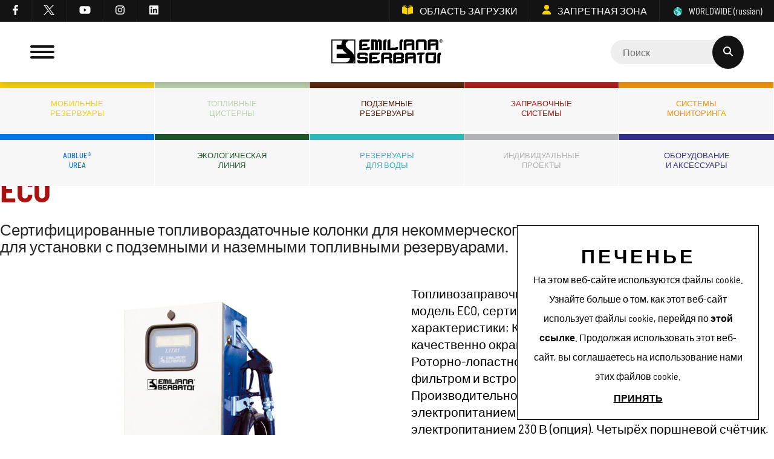

--- FILE ---
content_type: text/html; charset=utf-8
request_url: https://www.emilianaserbatoi.com/ru-ww/diesel-fuel-dispenser-mod-eco.aspx
body_size: 45612
content:


<!DOCTYPE html>
<html id="ctl00_htmlTag" data-document="15312" data-content-group="products" data-id-lang="17" data-document-parent="183" class="hue-dark" data-area="ww" style="--global-color: #ab1310; --global-shadow: rgba(171, 19, 16, 0.3);" data-id-area="2" lang="ru" data-current-category="35" data-product="188" data-layer="69" data-id-country="507" data-id-nation="272">
<head id="ctl00_Head1" prefix="og: //ogp.me/ns#"><title>
	ECO, Сертифицированные топливораздаточные колонки для некоммерческого отпуска топлива для установки с подземными и наземными топливными резервуарами.
</title><meta charset="utf-8" /><meta name="viewport" content="width=device-width, initial-scale=1.0, minimum-scale=1.0, maximum-scale=5.0" /><meta name="format-detection" content="telephone=no" />
    <meta name="description" content="Сертифицированные топливораздаточные колонки для некоммерческого отпуска топлива для установки с подземными и наземными топливными резервуарами., ECO" /><meta name="robots" content="index, follow" /><meta property="og:title" content="ECO" /><meta property="og:description" content="Сертифицированные топливораздаточные колонки для некоммерческого отпуска топлива
для установки с подземными и наземными топливными резервуарами." /><meta property="og:image" content="https://www.emilianaserbatoi.com/public/img/eco-191201.jpg" /><meta property="og:image:type" content="image/jpeg" /><meta property="og:image:width" content="700" /><meta property="og:image:height" content="700" /><link rel="alternate" href="https://www.emilianaserbatoi.com/it-it/distributore-mod-eco.aspx" hreflang="it" /><link rel="alternate" href="https://www.emilianaserbatoi.com/en-ww/diesel-fuel-dispenser-mod-eco.aspx" hreflang="en" /><link rel="alternate" href="https://www.emilianaserbatoi.com/en-ww/diesel-fuel-dispenser-mod-eco.aspx" hreflang="x-default" /><link rel="alternate" href="https://www.emilianaserbatoi.com/fr-ww/distributeur-mod-eco.aspx" hreflang="fr" /><link rel="alternate" href="https://www.emilianaserbatoi.com/de-ww/zapfsaule-mod-eco.aspx" hreflang="de" /><link rel="alternate" href="https://www.emilianaserbatoi.com/es-ww/surtidor-mod-eco.aspx" hreflang="es" /><link rel="alternate" href="https://www.emilianaserbatoi.com/ru-ww/diesel-fuel-dispenser-mod-eco.aspx" hreflang="ru" /><meta name='theme-color' content='#ab1310' />



<script type='application/ld+json'>{"@context":"http://schema.org/","@type":"BreadcrumbList","itemListElement":[{"@type":"ListItem","position":"1","name":"Заправочные системы","item":"https://www.emilianaserbatoi.com/ru-ww/fuelling-system-1.aspx"}]}</script>
<script type='application/ld+json'>{"@context":"http://schema.org/","@type":"Product","offers":{"@type":"Offer"}}</script>
<script type='application/ld+json'>{"@context":"http://schema.org/","@type":"NewsArticle","author":{"@type":"Organization","name":"Emiliana Serbatoi"},"publisher":{"@type":"Organization","name":"Emiliana Serbatoi","logo":{"@type":"ImageObject","url":"https://www.emilianaserbatoi.com/static/img/logo.png"}}}</script>


<link href="../master/BotDetectCaptcha.ashx?get=layout-stylesheet&amp;amp;t=1768917600" rel="stylesheet" type="text/css" /><link id="ctl00_favicon" rel="shortcut icon" href="/favicon.ico" /><link rel='stylesheet' href='/static/css/layer/69-product.atf.css?cache=202512111113590000' /></head>
<body>
    
    <form method="post" action="/ru-ww/diesel-fuel-dispenser-mod-eco.aspx" id="aspnetForm">
<div class="aspNetHidden">
<input type="hidden" name="__EVENTTARGET" id="__EVENTTARGET" value="" />
<input type="hidden" name="__EVENTARGUMENT" id="__EVENTARGUMENT" value="" />
<input type="hidden" name="__VIEWSTATE" id="__VIEWSTATE" value="/[base64]/Wm4vbu5rdOQIzGUJaOU31BSdau6htdjz01YRCj6p" />
</div>

<script type="text/javascript">
//<![CDATA[
var theForm = document.forms['aspnetForm'];
if (!theForm) {
    theForm = document.aspnetForm;
}
function __doPostBack(eventTarget, eventArgument) {
    if (!theForm.onsubmit || (theForm.onsubmit() != false)) {
        theForm.__EVENTTARGET.value = eventTarget;
        theForm.__EVENTARGUMENT.value = eventArgument;
        theForm.submit();
    }
}
//]]>
</script>


<div class="aspNetHidden">

	<input type="hidden" name="__VIEWSTATEGENERATOR" id="__VIEWSTATEGENERATOR" value="CA0B0334" />
	<input type="hidden" name="__EVENTVALIDATION" id="__EVENTVALIDATION" value="/wEdAKkCnPdkQpz0bmWB3Qro86mZ7ysQYDqupkYo2xl/GqQG6P6t9GlvtLzDwmoWIqyCJXmdrbT8bPfhXOu4WGPxQo+PchcmQ4WhCC96MAPt4XrCICo7Dyyr/8oFHHQtrmTX18xyzr7Y2e+S1ZkiIP8gRaJwQZZV7WmjloIKGJAC4Vj3oMw5LUUelFFS4ZekwX3lfKmx4q3Ako4hBXnbHE5aFJtBgFS/MOVAixa4L06qfkB6FSQe4AoReH1B8g7TstMgBxI7DUG0LcbEFw3DAf620QHlBRKTxP0HAgJQJ+GCOl90vagXA9KrCZhZpiSLrr4cVcggplkRCjaxM60L3hxvhDxflJxWemfjiFj7xjqRNryiqEjwGhTuishZQOKhA4ZDYEDUVWRd/munnJx0gW5M+xVxC26iwrIai8509axezP2tbRAQqAkrJPVSUvIv+UllrQVj0s1jaMkId0V9b10PKLnUSUOAq6fsyc0pBQUlt54BDTPB0wZhdXR2vNcjL+qfnJT4Rn2mdV8j22eHcWl7Fmb0S+9L82Ovx8J3Fi6USeiiS/xk53KLgbd/cp/FQhYY76CrnLnfWeJNeWe3s7/WP71ze0n+/8pxCkFjdyT6lBJ1t4fWKO6D2jWb91CR2YDJNAjNWeZI2nnhRB2b33mq3zS8NAFRJR2jYsAhzd9nKTzOC54f/BJZMFPSlLnYAVcFzptJz1ldkBIu8DcjbmCQNRFO1DLt3iL6qxD09V7ChTUfz6ExredXY+R9EQ6CnxF5jD2KqfNbGgI8FpqUnIVLRWQR4EIZA1RTh+aFRWcDHlUeKkKN4vtAgeIf1WsncwhNZJMpdcURWwlTIVdVjaILGii2/RuFsayUlO/YvZggNDUYxM387lwGcQt3HtJKrq+h9SsuMCMZhCuXiUPsPD3JcIvk1KjdLi79r4UxTHxbSzQ8JD/c9A0MD2RwNDQ/Fhl+l8LiY5T2UDZijP6Z49EjIOUqH0YY2Da+/KIqi1eureS+5uJd2rU1EBYE7/FOqpFpPKicn5p1a9BBs+GYpS0Tab1GtKHwkGFPWzCcMDTUdbcozDqSRw8kP6+BEMZl3WVjsFar+aEFsHASS0eadv4N9VCZVWOr/bZqJTriohcwXMsGPdaSWrB3H1GA95FmXIDxYZzxTUs1CWA7yzkMHWP5ZonGE2MCBREGTNPzgiGHhVNwErH33zmAYnbEpQ3qXAMbzTYzmzpMItBe0H+xSf8mmAGLC4bgM3/SV+FsvqAhI/ecJt67HQYQ7WlSxzKBz+LEflGUfVbkLzW+1kI/+s2CYShDhJVfhZToupv8YvYYlvTkU0/57zM1G4eWvcV9OjoMbeoNvtQDURU7JcAaDdlJZ4TfilBgY4kMGaHwbMqGzIm5tMq0psxhtlBZ99JUiXkBYIRv4XjcbPI98qW1sWoB43QkE8zscpchaX++MdirAgvfR28ijpHU4/imXi3jJiZNdvBAfNgU95GzXrgGhXQeI8mv9z08JrhtNKYE71trFmjh8J7O402wp9wGAB4QybbqhhyTg2igv8Y3xjkRXc1uY6pP/0Pqvil7lWEFJYUsnd8z1VCmsz3SHgIS4BzFq/7PjqylIA/W+XTbzHRdDNpyqKxDpZAHrEo8xRyti81jnTQjdAsSydchAIoi0qdIIHlxye5a7s6Sf8PIFQUXrJhXk0JGvRiJyfRlQ7PnkYf60aU21Habojms22eFzlASkRGxQD7wVa2d/jXiIi9xDlN+XSOM4LQCmmy08CY7xG2c0ah54yohVluATSGjJBkmtw7SABy/sjB7Kf0ZT9ry6m4F6MuYsshYaQR3lr+N5FNDyqawRpT0IB60DW8W1j6KETmobtV+/RUSkIG5JTG+Z1BVXYn17YQj7m+LdKCAC+grnWjiFHuiKypnQr0v44Po9EsIZLDMSgGFwBMGteQGd+dbqIt/q+e+OxZzMRiQy1HvW80rTcsr3lB6dudwoOh1uoiVj5R5KOEvOUE/G+oYobOSKJL56Jvucxy9+pPhcFJppAdoEOdYrrTS3Fbeiz3PgbKEmA6Kp6CIUjanxUFH7uXhfHQ0qdQc9Z3HbmLpT9TchsH7VdKcF8+aXgMvBheBdoRrpVzT/whMiYwTfwTYgszqhZlcSqYf3CJken7k2kZ3njg+wEKCDBGlt7N1AhIIkPfUQnLmp9BoNQfknBtt5n8WHI7FB8i6VN2cE3pC4MIAkBey6Z47l9shjeKGkkwc4AfHf9WXUKSki0IvFvRDapH87Uhx/VH2QfG7eVYY09F2xvmN0c0n0iJT1dhFM/K9fZeRX8SlTkIt7WEYX0i49nMAC0gooYsNDy+iK0yfqKXEfJkfMkGBbQG3/7G2vHi418AwLCSUdBA265L6IwpMx8oKQWS9exkGzBulcPZFrfFvho8BoPQJOu9DVSE5u8HW3MzmE0sROgR1sRrsoB8dt9l/6ktf0J5XXAg1gIxdXKJClNXA6lhbz+rq2zqQplriKlz+DZn/8NkYJsvfPYJ+ONHIDN8CPNFyoi3yW6TqgymidRLOT+Mp4pKEpsVJhLycbupIsl5eOoUv4EQPstY/vus2sSolNmYNS/a5KrnHDWI/yxfEwQIkkdFGOqLiug97dSiZgN3HCfm8kfV4dU8EzFN0RKWzEB1xoBEOJxjJlzB1uw/qHYHy+F7V4F47snuT4MhEIRmSvMVgex1ctbKRH3TjlZF8nIFnyWLp1VdzkZkKglW9QGQV3hGEVQitz0SxFCZNiOO8uGOWanSob55U9NOO8vOhBlphtyl3Jq/gQWanH26FM6n0/4/qc9HDRImhqZfemvah07UgU+6AR/0MY44SW1bijJZ+NFdlPI0U0DWZ3xOJ1yWzlT7HjxuHWmV8FlGwxiPKR2Jf9H7aMuCIVB2pavG63B59EELN3NRw6v7h7rHm4SMCVjuLq2y3/mO0B0vtg272z7d485jx2nLm7umH6Ort0P1NlbU2oS3bjgt1zdJRaXZsjKSp5OXoQ8TXI9p7lPW1P/o/ZZfUQS8Os0XKnZ/QMCQMpoI68TM/Px2oLgAV+YQyosZ1hyOZPrBcxS8U6XRqroSBW+Flydw+Fmm2v72ZKtqZoCzbS+R9JyCk2A6+M5WLWOquB7nwebP2QHtmPNmkWPWzmj3V1avLPzqyAEUGXgKuIVX6P6jcIRJJj6xgDxL+g22MLns4983yqmndnxkqIJEmlQQ3GlJx/HXKkdZjieeCMEwRAQZmd6UFkn0QDGS5kmtV/NeFpDAYbpzRVCIXvX4jOdHs7vG/9dLSTlCY0jyT+/uomSAOBZdSr2+G3fIEGWtINhXejvM7AvozWL1VSBnp8LwXv+4JY1Ny89d47ip9q5i/90irrZjgBOdTC/LHokU2mjAJKwQ0DT6goiKQww2IpEBf25Lz8vMQXG266B0TGrUTkfZJ4d8LXLa2nMahlK99Jyp3QKZ3KH9RFeEm86NBz3A4OFD1rvYKeFZ91qnaDcFa1Ko/J9rNT7lFq3HDzAKPRfNw3qU+9wXIBZjYOCxkZ83HDHqzS20MPY2fzPjoK7pBHlaCaNd1ONVtrCKbYdoFDR7oCuNzLiMeDtRa98U/nNS8XoJwIRs+A+oUTK4MUYjY66nP50BwnwxDHpMM/Q9NFVYU46CZvAg9+gkqE7sC6+Nm4FcHvFiyrd54BwN6LjBPLvqv4tkhSUWVEabplVnJMLcVByD7rQ19AhoWgiB7R8bjyuvyPrTps//M5G8zjB8+OH+StuPfe8aaglW0yIalE0ybdGCFUzYcRubv8PIDYWgwxKMDQ2M8hcU3bcDMw6dUkkwmA9TpLKDAzopc+yjPWgsj5kq9ifKHqa9mZWDWYyySEnzMVrYLOWbA3uzhgC/newKKlhsZUhUlDALvk+wdH5LR/+rCrIb+a9RAs8vLF5y1uflvUJ4o9++K7EAMx7jJgImg7OTBE9VgZgfzYWFUh3rSOFAhVQqONvqpiPxdpIDHRq4nsCCoVAiGrQ9XfH4cTdDlIvnuofzSYmerHLrae7ASxOFgbDSaBp2/z+r6EIPOtp4LlBX2oGELJKdN+TRPDF1wcYQYMOHx29zZ/37yoRMFRtO5sOnIWD56A8YXmG6C74EIGnujx5qt3X4zfkKrBcQ5tQ3tQFlRIZvyqDoP+Yx7tIQrwIDaS/agx9UF4RL2/XB5GxG2RTHvQoXa/fMygaSYf/z54eRgRrJXjo3YHiRSPybmR0oXRaLLXxQhZ4cD1ni+jwGJ4+pJQJv+5ZdvoyKX+oPs7+Xz1ISrr7DtTb3iCErCetSlvasvtcH17y7I9BkiCCWLG9pDegH3SMlpfF4UX4WiCgG1/TTvQ6Ny3kG7eC0c4Zt8/OA/NRlhbWFmIOOoL/8cN+njztdZyuuCbXZfGVuLGWrPWvqyxHCWtXsl3l7ztc3m0MApBdz/0S4iLCBcFrfQS1sYm9CcWuWBtcd+YMNmomTf+6jaIkyuS/zWkhLbPqmdFLA0++ZkuDRpBlwuzyd1WH54ueeCWpmlKido6/cSVpH9lLy/jObPmRMlngLKeio1LdFnOPeb8FbRH5e434S/hIbVU486VADaxqwtCmDhmSwhenwKNt+O6azvVeetNfq7qHDsoSgyTnc8tqB7BVRo8W8Piy2v9uyEetBYZollGIZN4w6YvCam29BsDkC2DHYh/3613L6GNOe/2wQlA6vGUlkqD8uIZSGZKVHxX+j6jcdE6BD3kHV4ew7YUmMURRWh4r0cCFGyKxX8ruDQiDOBJHQaY1oNwYACyRirU/[base64]/vw5pGXO6pAVNaTD6FO4mbedIDRhGu9YhbtRUok/3TEeDm+2RTWBkn9gD1Ay7WPf6MTrVBcNWbHpJzus1UpOQ5H9rheT2dxW3aKN/6AEHlAvXMrtrR67oW6Zij7QyMqlStQ5geNJdnZZ09BB5kcI2NM4E9X5wytPPfs4hqTDPMuArns8reYjH4IGZqME9Ae0mjt9c0dw4t10e1H8t+eUuSmv/EoM/JE4GqZPd/I0bWtDMzxztiaVygP8q4NcOTi5P/8rEzebRSN3q7I15ngXsjgG2Z4YCT0sQIFsmslHsmM5msyR7OFmkjYsEgFGOyPwMMyKFk30Yg8mtfvtdG2T5WE1Q3TqEJrBRUQ2Ax974Oh4LjSS/[base64]/7SGt0IZ3r4D6QHJRe/vJOqRxgtQHFWnhgBc7MZdShtP9g+5PfLOpfVOR0+cEH7/Sr+tHYwrOOnKpkpWJwKQlTNaCXHF1kKUGCWkoGaSHwgIWumimMPthnjqxFy1KNbtwJ3KbZD/LOqiLZCISTVi7gCiGk8htQm0yehKi8k+Bl6htGhfSFebKkMU6Wji+w++Z4tcSA4/dSGVOoRo99i/EeETJeSCJ2AdJMEEy9wKPITVplGLk8vpej63j2nIs/bWcavvLSGbdhrZhaOLOdkeBSYy6GUtCTZ+69KY6kmmE+JcSoYU8AcH5/8k1x0Vq4pOqJjvS/rcIJplUQUgZOtVqRVYlLaHIILJumJxA3cI2YjAf0uzUe6kPZmkO/YyFnT8BmuxoB5QDq6C+jlEicTrxfcMLGFH/6B3zy89wIQvpI+kCU9ZDSrCOHae+5qh1l7iplZ99p92ocktXuQGcbaD18hcgBHYC0UBRRzrLccc4TQkph5EAycp7fUFmqQNR4DryGeJdBy7yHhV2Sph1M0pah0Y1dPA/3FgxTzAMlz1ADY9GycobDmTWWWOXTq7B9OuDsQgAtqPzR8NdqA+X+yE3EX4rNtRYmIdeNpz7uThQYGoIRc36JeqvAb5bE3ca9QCvKvEgd563I41bl59cXs0i9kY4QdcibYiyJ9/okwVvT+qmCneQ+oSAkpd6GJXMgKvebJONsETYMOg81pHxrZluUdwasMOFAEUMg9kqr9qWtkkEJwKc70ZtEBm8Yx8a5+u/NXXU=" />
</div>
        
        <nav id="slider-menu" class="slider-menu">
            
    
    <div class="nav-header">
      <div class="logo-container">
        <img src="/static/img/logo.png"/>
      </div>
      <span class="close-btn"><svg viewBox="0 0 384 512"><path d="M342.6 150.6c12.5-12.5 12.5-32.8 0-45.3s-32.8-12.5-45.3 0L192 210.7 86.6 105.4c-12.5-12.5-32.8-12.5-45.3 0s-12.5 32.8 0 45.3L146.7 256 41.4 361.4c-12.5 12.5-12.5 32.8 0 45.3s32.8 12.5 45.3 0L192 301.3 297.4 406.6c12.5 12.5 32.8 12.5 45.3 0s12.5-32.8 0-45.3L237.3 256 342.6 150.6z"/></svg></span>
    </div>
        <div id="ctl00_ContentPlaceHolder1_ctl01_menuWrapper" class="menu-side"><ul class='menu-level-0'><li class='menu-item-91 dropdown  '><a href='javascript:void(0)' ><span>Компания</span></a><ul class='dropdown-menu menu-level-1'><li class='menu-item-276 menu-back-link '><a href='javascript:void(0)' ><span>Компания</span></a></li><li class='menu-item-260  '><a href='/ru-ww/profile.aspx' ><span>профиль</span></a></li><li class='menu-item-261  '><a href='/ru-ww/headquarters.aspx' ><span>ГЛАВНЫЙ ОФИС</span></a></li><li class='menu-item-262  '><a href='/ru-ww/history.aspx' ><span>История</span></a></li><li class='menu-item-263  '><a href='/ru-ww/production.aspx' ><span>Производство</span></a></li><li class='menu-item-264  '><a href='/ru-ww/quality.aspx' ><span>Качество</span></a></li><li class='menu-item-265  '><a href='/ru-ww/service-and-assistance.aspx' ><span>Услуги и Техническая поддержка</span></a></li><li class='menu-item-266  '><a href='/ru-ww/sales-network.aspx' ><span>Сеть продаж</span></a></li><li class='menu-item-294  '><a href='/ru-ww/catalogue.aspx' ><span>Каталог Продукции</span></a></li></ul></li><li class='menu-item-267 dropdown  '><a href='#' ><span>Служба поддержки клиентов</span></a><ul class='dropdown-menu menu-level-1'><li class='menu-item-277 menu-back-link '><a href='javascript:void(0)' ><span>Служба поддержки клиентов</span></a></li><li class='menu-item-268  '><a href='/ru-ww/where-we-are.aspx' ><span>Где мы находимся</span></a></li><li class='menu-item-269  '><a href='/ru-ww/quick-support.aspx' ><span>Быстрая Поддержка Emiliana Serbatoi</span></a></li><li class='menu-item-270  '><a href='/ru-ww/contact-us.aspx' ><span>Контакты</span></a></li><li class='menu-item-271  '><a href='/ru-ww/work-with-us.aspx' ><span>Карьера</span></a></li><li class='menu-item-272  '><a href='/ru-ww/newsletter.aspx' ><span>РАССЫЛКЕ</span></a></li><li class='menu-item-298  '><a href='/ru-ww/social.aspx' ><span>Social</span></a></li></ul></li><li class='menu-item-273  '><a href='/ru-ww/applications-1.aspx' ><span>Применения</span></a></li><li class='menu-item-274  '><a href='/ru-ww/events-and-exhibitions-1.aspx' ><span>Мероприятия и выставки</span></a></li></ul></div><div id="ctl00_ContentPlaceHolder1_ctl02_mainDiv" class="storelocator-area">
    <ul class="nav nav-pills">
        <li class="dropdown">
            <a class="dropdown-toggle" data-toggle="dropdown" href="javascript:void(0)"><span id="ctl00_ContentPlaceHolder1_ctl02_spanCurrentNation" class="flag-icon" style="background-image: url(/static/svg/flags/4x3/ww.svg)"></span>WORLDWIDE <span>(Russian)</span></a>
            <div class="dropdown-menu storeselector pull-right">
                <div>
                    <span class="storelocator-titletxt">нация:</span> <span><b>WORLDWIDE</b></span> <span class="storelocator-titletxt">язык:</span> <span><b>Russian</b></span>
                    
                            &nbsp;<span id="ctl00_ContentPlaceHolder1_ctl02_repeaterLanguagesCurrent_ctl00_spanLanguage"><a href="/de-ww/zapfsaule-mod-eco.aspx">Deutsch</a></span>
                        
                            &nbsp;<span id="ctl00_ContentPlaceHolder1_ctl02_repeaterLanguagesCurrent_ctl01_spanLanguage"><a href="/en-ww/diesel-fuel-dispenser-mod-eco.aspx">English</a></span>
                        
                            &nbsp;<span id="ctl00_ContentPlaceHolder1_ctl02_repeaterLanguagesCurrent_ctl02_spanLanguage"><a href="/es-ww/surtidor-mod-eco.aspx">Espa&#241;ol</a></span>
                        
                            &nbsp;<span id="ctl00_ContentPlaceHolder1_ctl02_repeaterLanguagesCurrent_ctl03_spanLanguage"><a href="/fr-ww/distributeur-mod-eco.aspx">Fran&#231;ais</a></span>
                        
                </div>
                <ul>
                    
                            <li>
                                <a id="ctl00_ContentPlaceHolder1_ctl02_repFirstColumn_ctl00_lnkNation" href="javascript:__doPostBack(&#39;ctl00$ContentPlaceHolder1$ctl02$repFirstColumn$ctl00$lnkNation&#39;,&#39;&#39;)"><span style="background-image: url(/static/svg/flags/4x3/it.svg)" class="flag-icon"></span> ITALY</a>
                                
                                        <span id="ctl00_ContentPlaceHolder1_ctl02_repFirstColumn_ctl00_repeaterLanguages_ctl00_spnLangWrapper" class="spn-lang-1">
                                            <a id="ctl00_ContentPlaceHolder1_ctl02_repFirstColumn_ctl00_repeaterLanguages_ctl00_lnkLanguages" href="javascript:__doPostBack(&#39;ctl00$ContentPlaceHolder1$ctl02$repFirstColumn$ctl00$repeaterLanguages$ctl00$lnkLanguages&#39;,&#39;&#39;)">Italiano</a>
                                        </span>
                                    
                            </li>
                        
                </ul>
                <ul id="ctl00_ContentPlaceHolder1_ctl02_ULSecondColumn">
                    
                            <li>
                                <a id="ctl00_ContentPlaceHolder1_ctl02_repSecondColumn_ctl00_lnkNation" href="javascript:__doPostBack(&#39;ctl00$ContentPlaceHolder1$ctl02$repSecondColumn$ctl00$lnkNation&#39;,&#39;&#39;)"><span style="background-image: url(/static/svg/flags/4x3/ww.svg)" class="flag-icon"></span> WORLDWIDE</a>
                                
                                        <span id="ctl00_ContentPlaceHolder1_ctl02_repSecondColumn_ctl00_repeaterLanguages_ctl00_spnLangWrapper" class="spn-lang-2">
                                            <a id="ctl00_ContentPlaceHolder1_ctl02_repSecondColumn_ctl00_repeaterLanguages_ctl00_lnkLanguages" href="javascript:__doPostBack(&#39;ctl00$ContentPlaceHolder1$ctl02$repSecondColumn$ctl00$repeaterLanguages$ctl00$lnkLanguages&#39;,&#39;&#39;)">English</a>
                                        </span>
                                    
                                        <span id="ctl00_ContentPlaceHolder1_ctl02_repSecondColumn_ctl00_repeaterLanguages_ctl01_spnLangWrapper" class="spn-lang-16">
                                            <a id="ctl00_ContentPlaceHolder1_ctl02_repSecondColumn_ctl00_repeaterLanguages_ctl01_lnkLanguages" href="javascript:__doPostBack(&#39;ctl00$ContentPlaceHolder1$ctl02$repSecondColumn$ctl00$repeaterLanguages$ctl01$lnkLanguages&#39;,&#39;&#39;)">Español</a>
                                        </span>
                                    
                                        <span id="ctl00_ContentPlaceHolder1_ctl02_repSecondColumn_ctl00_repeaterLanguages_ctl02_spnLangWrapper" class="spn-lang-15">
                                            <a id="ctl00_ContentPlaceHolder1_ctl02_repSecondColumn_ctl00_repeaterLanguages_ctl02_lnkLanguages" href="javascript:__doPostBack(&#39;ctl00$ContentPlaceHolder1$ctl02$repSecondColumn$ctl00$repeaterLanguages$ctl02$lnkLanguages&#39;,&#39;&#39;)">Deutsch</a>
                                        </span>
                                    
                                        <span id="ctl00_ContentPlaceHolder1_ctl02_repSecondColumn_ctl00_repeaterLanguages_ctl03_spnLangWrapper" class="spn-lang-14">
                                            <a id="ctl00_ContentPlaceHolder1_ctl02_repSecondColumn_ctl00_repeaterLanguages_ctl03_lnkLanguages" href="javascript:__doPostBack(&#39;ctl00$ContentPlaceHolder1$ctl02$repSecondColumn$ctl00$repeaterLanguages$ctl03$lnkLanguages&#39;,&#39;&#39;)">Français</a>
                                        </span>
                                    
                                        <span id="ctl00_ContentPlaceHolder1_ctl02_repSecondColumn_ctl00_repeaterLanguages_ctl04_spnLangWrapper" class="spn-lang-17">
                                            <a id="ctl00_ContentPlaceHolder1_ctl02_repSecondColumn_ctl00_repeaterLanguages_ctl04_lnkLanguages" href="javascript:__doPostBack(&#39;ctl00$ContentPlaceHolder1$ctl02$repSecondColumn$ctl00$repeaterLanguages$ctl04$lnkLanguages&#39;,&#39;&#39;)">Russian</a>
                                        </span>
                                    
                            </li>
                        
                </ul>
            </div>
        </li>
    </ul>
    <a href='/' aria-label='Italiano' style='pointer-events: none'></a><a href='/en-ww/default.aspx' aria-label='English' style='pointer-events: none'></a><a href='/fr-ww/default.aspx' aria-label='Français' style='pointer-events: none'></a><a href='/de-ww/default.aspx' aria-label='Deutsch' style='pointer-events: none'></a><a href='/es-ww/default.aspx' aria-label='Español' style='pointer-events: none'></a><a href='/ru-ww/default.aspx' aria-label='Russian' style='pointer-events: none'></a>
</div>

    <div class="top-menu-social-wrapper">
      <div class="top-menu-social-container">
        <a target="_blank" rel="noreferrer noopener" aria-label="facebook" href="https://www.facebook.com/EmilianaSerbatoi"><svg class="facebook" viewBox="0 0 320 512"><path d="M279.14 288l14.22-92.66h-88.91v-60.13c0-25.35 12.42-50.06 52.24-50.06h40.42V6.26S260.43 0 225.36 0c-73.22 0-121.08 44.38-121.08 124.72v70.62H22.89V288h81.39v224h100.17V288z"/></svg></a>
        <a target="_blank" rel="noreferrer noopener" aria-label="twitter" href="https://twitter.com/Emi_Serbatoi"><svg class="twitter" viewBox="0 0 487.43 456.19"><path d="M7.48,21.9,195.66,273.57,6.29,478.1H48.91L214.71,299l134,179.11h145L294.93,212.33,471.2,21.9H428.58L275.89,186.82,152.51,21.9ZM70.16,53.3h66.63L431,446.7H364.39Z" transform="translate(-6.29 -21.9)"></path></svg></a>
        <a target="_blank" rel="noreferrer noopener" aria-label="youtube" href="https://www.youtube.com/user/emilianaserbatoi"><svg class="youtube" viewBox="0 0 576 512"><path d="M549.655 124.083c-6.281-23.65-24.787-42.276-48.284-48.597C458.781 64 288 64 288 64S117.22 64 74.629 75.486c-23.497 6.322-42.003 24.947-48.284 48.597-11.412 42.867-11.412 132.305-11.412 132.305s0 89.438 11.412 132.305c6.281 23.65 24.787 41.5 48.284 47.821C117.22 448 288 448 288 448s170.78 0 213.371-11.486c23.497-6.321 42.003-24.171 48.284-47.821 11.412-42.867 11.412-132.305 11.412-132.305s0-89.438-11.412-132.305zm-317.51 213.508V175.185l142.739 81.205-142.739 81.201z"/></svg></a>
        <a target="_blank" rel="noreferrer noopener" aria-label="instagram" href="https://www.instagram.com/emiliana_serbatoi/"><svg class="instagram" viewBox="0 0 448 512"><path d="M224.1 141c-63.6 0-114.9 51.3-114.9 114.9s51.3 114.9 114.9 114.9S339 319.5 339 255.9 287.7 141 224.1 141zm0 189.6c-41.1 0-74.7-33.5-74.7-74.7s33.5-74.7 74.7-74.7 74.7 33.5 74.7 74.7-33.6 74.7-74.7 74.7zm146.4-194.3c0 14.9-12 26.8-26.8 26.8-14.9 0-26.8-12-26.8-26.8s12-26.8 26.8-26.8 26.8 12 26.8 26.8zm76.1 27.2c-1.7-35.9-9.9-67.7-36.2-93.9-26.2-26.2-58-34.4-93.9-36.2-37-2.1-147.9-2.1-184.9 0-35.8 1.7-67.6 9.9-93.9 36.1s-34.4 58-36.2 93.9c-2.1 37-2.1 147.9 0 184.9 1.7 35.9 9.9 67.7 36.2 93.9s58 34.4 93.9 36.2c37 2.1 147.9 2.1 184.9 0 35.9-1.7 67.7-9.9 93.9-36.2 26.2-26.2 34.4-58 36.2-93.9 2.1-37 2.1-147.8 0-184.8zM398.8 388c-7.8 19.6-22.9 34.7-42.6 42.6-29.5 11.7-99.5 9-132.1 9s-102.7 2.6-132.1-9c-19.6-7.8-34.7-22.9-42.6-42.6-11.7-29.5-9-99.5-9-132.1s-2.6-102.7 9-132.1c7.8-19.6 22.9-34.7 42.6-42.6 29.5-11.7 99.5-9 132.1-9s102.7-2.6 132.1 9c19.6 7.8 34.7 22.9 42.6 42.6 11.7 29.5 9 99.5 9 132.1s2.7 102.7-9 132.1z"/></svg></a>
        <a target="_blank" rel="noreferrer noopener" aria-label="linkedin" href="https://www.linkedin.com/company/emiliana-serbatoi"><svg class="linkedin" viewBox="0 0 448 512"><path d="M416 32H31.9C14.3 32 0 46.5 0 64.3v383.4C0 465.5 14.3 480 31.9 480H416c17.6 0 32-14.5 32-32.3V64.3c0-17.8-14.4-32.3-32-32.3zM135.4 416H69V202.2h66.5V416zm-33.2-243c-21.3 0-38.5-17.3-38.5-38.5S80.9 96 102.2 96c21.2 0 38.5 17.3 38.5 38.5 0 21.3-17.2 38.5-38.5 38.5zm282.1 243h-66.4V312c0-24.8-.5-56.7-34.5-56.7-34.6 0-39.9 27-39.9 54.9V416h-66.4V202.2h63.7v29.2h.9c8.9-16.8 30.6-34.5 62.9-34.5 67.2 0 79.7 44.3 79.7 101.9V416z"/></svg></a>      
      </div>
    </div>
        

        </nav>
        <main id="main-panel">
            <div class="top-header">
                <div class="left-side">
                    
    
    <div class="top-menu-social-wrapper">
      <div class="top-menu-social-container">
        <a target="_blank" rel="noreferrer noopener" aria-label="facebook" href="https://www.facebook.com/EmilianaSerbatoi"><svg class="facebook" viewBox="0 0 320 512"><path d="M279.14 288l14.22-92.66h-88.91v-60.13c0-25.35 12.42-50.06 52.24-50.06h40.42V6.26S260.43 0 225.36 0c-73.22 0-121.08 44.38-121.08 124.72v70.62H22.89V288h81.39v224h100.17V288z"/></svg></a>
        <a target="_blank" rel="noreferrer noopener" aria-label="twitter" href="https://twitter.com/Emi_Serbatoi"><svg class="twitter" viewBox="0 0 487.43 456.19"><path d="M7.48,21.9,195.66,273.57,6.29,478.1H48.91L214.71,299l134,179.11h145L294.93,212.33,471.2,21.9H428.58L275.89,186.82,152.51,21.9ZM70.16,53.3h66.63L431,446.7H364.39Z" transform="translate(-6.29 -21.9)"></path></svg></a>
        <a target="_blank" rel="noreferrer noopener" aria-label="youtube" href="https://www.youtube.com/user/emilianaserbatoi"><svg class="youtube" viewBox="0 0 576 512"><path d="M549.655 124.083c-6.281-23.65-24.787-42.276-48.284-48.597C458.781 64 288 64 288 64S117.22 64 74.629 75.486c-23.497 6.322-42.003 24.947-48.284 48.597-11.412 42.867-11.412 132.305-11.412 132.305s0 89.438 11.412 132.305c6.281 23.65 24.787 41.5 48.284 47.821C117.22 448 288 448 288 448s170.78 0 213.371-11.486c23.497-6.321 42.003-24.171 48.284-47.821 11.412-42.867 11.412-132.305 11.412-132.305s0-89.438-11.412-132.305zm-317.51 213.508V175.185l142.739 81.205-142.739 81.201z"/></svg></a>
        <a target="_blank" rel="noreferrer noopener" aria-label="instagram" href="https://www.instagram.com/emiliana_serbatoi/"><svg class="instagram" viewBox="0 0 448 512"><path d="M224.1 141c-63.6 0-114.9 51.3-114.9 114.9s51.3 114.9 114.9 114.9S339 319.5 339 255.9 287.7 141 224.1 141zm0 189.6c-41.1 0-74.7-33.5-74.7-74.7s33.5-74.7 74.7-74.7 74.7 33.5 74.7 74.7-33.6 74.7-74.7 74.7zm146.4-194.3c0 14.9-12 26.8-26.8 26.8-14.9 0-26.8-12-26.8-26.8s12-26.8 26.8-26.8 26.8 12 26.8 26.8zm76.1 27.2c-1.7-35.9-9.9-67.7-36.2-93.9-26.2-26.2-58-34.4-93.9-36.2-37-2.1-147.9-2.1-184.9 0-35.8 1.7-67.6 9.9-93.9 36.1s-34.4 58-36.2 93.9c-2.1 37-2.1 147.9 0 184.9 1.7 35.9 9.9 67.7 36.2 93.9s58 34.4 93.9 36.2c37 2.1 147.9 2.1 184.9 0 35.9-1.7 67.7-9.9 93.9-36.2 26.2-26.2 34.4-58 36.2-93.9 2.1-37 2.1-147.8 0-184.8zM398.8 388c-7.8 19.6-22.9 34.7-42.6 42.6-29.5 11.7-99.5 9-132.1 9s-102.7 2.6-132.1-9c-19.6-7.8-34.7-22.9-42.6-42.6-11.7-29.5-9-99.5-9-132.1s-2.6-102.7 9-132.1c7.8-19.6 22.9-34.7 42.6-42.6 29.5-11.7 99.5-9 132.1-9s102.7-2.6 132.1 9c19.6 7.8 34.7 22.9 42.6 42.6 11.7 29.5 9 99.5 9 132.1s2.7 102.7-9 132.1z"/></svg></a>
        <a target="_blank" rel="noreferrer noopener" aria-label="linkedin" href="https://www.linkedin.com/company/emiliana-serbatoi"><svg class="linkedin" viewBox="0 0 448 512"><path d="M416 32H31.9C14.3 32 0 46.5 0 64.3v383.4C0 465.5 14.3 480 31.9 480H416c17.6 0 32-14.5 32-32.3V64.3c0-17.8-14.4-32.3-32-32.3zM135.4 416H69V202.2h66.5V416zm-33.2-243c-21.3 0-38.5-17.3-38.5-38.5S80.9 96 102.2 96c21.2 0 38.5 17.3 38.5 38.5 0 21.3-17.2 38.5-38.5 38.5zm282.1 243h-66.4V312c0-24.8-.5-56.7-34.5-56.7-34.6 0-39.9 27-39.9 54.9V416h-66.4V202.2h63.7v29.2h.9c8.9-16.8 30.6-34.5 62.9-34.5 67.2 0 79.7 44.3 79.7 101.9V416z"/></svg></a>      
      </div>
    </div>
        

                </div>
                <div class="right-side">
                    
    
    <div class="top-menu-catalog-wrapper">
      <div class="top-menu-catalog-container">
      <a href="/ru-ww/catalogue.aspx">
        <svg 
	 viewBox="0 0 515.2 470.2" style="enable-background:new 0 0 515.2 470.2;" xml:space="preserve">
<path d="M20.1,100.9c74.5,1.3,147.9,18.5,215.2,50.4c4.7,2.2,7.7,7,7.7,12.2v297.7c0,3.4-1.7,6.5-4.5,8.3s-6.4,2.1-9.4,0.7
	c-65.6-30.1-136.8-46.3-208.9-47.5h-7.6c-3.3,0-6.5-1.3-8.9-3.6c-2.4-2.3-3.7-5.5-3.7-8.8V113.5c0.1-6.6,5.4-12,12-12.3L20.1,100.9z
	 M32.6,50.5l-3.4,18.7c-0.4,1.7,0,3.5,1.1,4.9s2.8,2.1,4.5,2.1c65.5,2.9,130,17.5,190.4,43.2c0.7,0.3,1.6,0,1.9-0.7
	c0.4-0.7,0.2-1.6-0.5-2C137.2,61.6,59.9,48.3,39.1,45.6c-1.5-0.3-3.1,0.1-4.3,1s-2.1,2.3-2.3,3.8L32.6,50.5z M239.3,94.9
	c1,0.8,2.5,0.5,3.2-0.5c0.4-0.5,0.5-1.1,0.4-1.7c-0.1-0.6-0.4-1.1-0.9-1.5C172.2,31.2,108.6,6.7,90.3,0.4c-1.4-0.6-3-0.5-4.4,0.1
	S83.5,2.3,83,3.8l-6.4,16c-0.7,1.6-0.7,3.4,0.1,5c0.8,1.5,2.3,2.6,4,2.9c56.1,13.9,109.6,36.5,158.6,67L239.3,94.9z M515.2,410.3
	V113.5c-0.1-6.6-5.4-12-12-12.3h-8.1c-74.5,1.3-147.9,18.5-215.2,50.4c-4.7,2.2-7.7,7-7.7,12.2v297.4c0,3.4,1.7,6.5,4.5,8.3
	s6.4,2.1,9.4,0.7c65.6-30.1,136.8-46.3,208.9-47.5h7.5c3.3,0,6.5-1.3,8.8-3.6C513.8,416.7,515.2,413.6,515.2,410.3L515.2,410.3z
	 M290,119.1c60.4-25.7,124.9-40.3,190.4-43.2c1.8,0.1,3.4-0.7,4.5-2.1s1.5-3.2,1.1-4.9l-3.4-18.7l0,0c-0.2-1.5-1-2.9-2.3-3.8
	c-1.2-0.9-2.8-1.2-4.3-0.9c-20.8,2.7-98.2,16-187.2,70.9c-0.5,0.5-0.7,1.3-0.3,1.9c0.3,0.6,1.1,1,1.8,0.8L290,119.1z M432.2,3.9
	c-0.5-1.5-1.5-2.7-2.9-3.3c-1.4-0.7-3-0.7-4.4-0.2c-18.4,6.3-82,30.8-151.7,90.6l0,0c-1,0.8-1.2,2.2-0.5,3.2c0.8,1,2.2,1.2,3.2,0.5
	c49-30.6,102.6-53.3,158.6-67.2c1.7-0.3,3.2-1.4,4-2.9s0.8-3.4,0.1-5L432.2,3.9z"/>
</svg>

        <span>Область загрузки</span>
        </a>
      </div>
    </div>
        
    <div class="top-menu-user-area-wrapper">
      <div class="top-menu-user-area-container">
      <a target="_blank" rel="noopener" href="https://auth.emilianaserbatoi.com">
        <svg viewBox="0 0 448 512"><path d="M224 256A128 128 0 1 0 224 0a128 128 0 1 0 0 256zm-45.7 48C79.8 304 0 383.8 0 482.3C0 498.7 13.3 512 29.7 512H418.3c16.4 0 29.7-13.3 29.7-29.7C448 383.8 368.2 304 269.7 304H178.3z"/></svg>
        <span>Запретная зона</span>
        </a>
      </div>
    </div>
        <div id="ctl00_ContentPlaceHolder19_ctl02_mainDiv" class="storelocator-area">
    <ul class="nav nav-pills">
        <li class="dropdown">
            <a class="dropdown-toggle" data-toggle="dropdown" href="javascript:void(0)"><span id="ctl00_ContentPlaceHolder19_ctl02_spanCurrentNation" class="flag-icon" style="background-image: url(/static/svg/flags/4x3/ww.svg)"></span>WORLDWIDE <span>(Russian)</span></a>
            <div class="dropdown-menu storeselector pull-right">
                <div>
                    <span class="storelocator-titletxt">нация:</span> <span><b>WORLDWIDE</b></span> <span class="storelocator-titletxt">язык:</span> <span><b>Russian</b></span>
                    
                            &nbsp;<span id="ctl00_ContentPlaceHolder19_ctl02_repeaterLanguagesCurrent_ctl00_spanLanguage"><a href="/de-ww/zapfsaule-mod-eco.aspx">Deutsch</a></span>
                        
                            &nbsp;<span id="ctl00_ContentPlaceHolder19_ctl02_repeaterLanguagesCurrent_ctl01_spanLanguage"><a href="/en-ww/diesel-fuel-dispenser-mod-eco.aspx">English</a></span>
                        
                            &nbsp;<span id="ctl00_ContentPlaceHolder19_ctl02_repeaterLanguagesCurrent_ctl02_spanLanguage"><a href="/es-ww/surtidor-mod-eco.aspx">Espa&#241;ol</a></span>
                        
                            &nbsp;<span id="ctl00_ContentPlaceHolder19_ctl02_repeaterLanguagesCurrent_ctl03_spanLanguage"><a href="/fr-ww/distributeur-mod-eco.aspx">Fran&#231;ais</a></span>
                        
                </div>
                <ul>
                    
                            <li>
                                <a id="ctl00_ContentPlaceHolder19_ctl02_repFirstColumn_ctl00_lnkNation" href="javascript:__doPostBack(&#39;ctl00$ContentPlaceHolder19$ctl02$repFirstColumn$ctl00$lnkNation&#39;,&#39;&#39;)"><span style="background-image: url(/static/svg/flags/4x3/it.svg)" class="flag-icon"></span> ITALY</a>
                                
                                        <span id="ctl00_ContentPlaceHolder19_ctl02_repFirstColumn_ctl00_repeaterLanguages_ctl00_spnLangWrapper" class="spn-lang-1">
                                            <a id="ctl00_ContentPlaceHolder19_ctl02_repFirstColumn_ctl00_repeaterLanguages_ctl00_lnkLanguages" href="javascript:__doPostBack(&#39;ctl00$ContentPlaceHolder19$ctl02$repFirstColumn$ctl00$repeaterLanguages$ctl00$lnkLanguages&#39;,&#39;&#39;)">Italiano</a>
                                        </span>
                                    
                            </li>
                        
                </ul>
                <ul id="ctl00_ContentPlaceHolder19_ctl02_ULSecondColumn">
                    
                            <li>
                                <a id="ctl00_ContentPlaceHolder19_ctl02_repSecondColumn_ctl00_lnkNation" href="javascript:__doPostBack(&#39;ctl00$ContentPlaceHolder19$ctl02$repSecondColumn$ctl00$lnkNation&#39;,&#39;&#39;)"><span style="background-image: url(/static/svg/flags/4x3/ww.svg)" class="flag-icon"></span> WORLDWIDE</a>
                                
                                        <span id="ctl00_ContentPlaceHolder19_ctl02_repSecondColumn_ctl00_repeaterLanguages_ctl00_spnLangWrapper" class="spn-lang-2">
                                            <a id="ctl00_ContentPlaceHolder19_ctl02_repSecondColumn_ctl00_repeaterLanguages_ctl00_lnkLanguages" href="javascript:__doPostBack(&#39;ctl00$ContentPlaceHolder19$ctl02$repSecondColumn$ctl00$repeaterLanguages$ctl00$lnkLanguages&#39;,&#39;&#39;)">English</a>
                                        </span>
                                    
                                        <span id="ctl00_ContentPlaceHolder19_ctl02_repSecondColumn_ctl00_repeaterLanguages_ctl01_spnLangWrapper" class="spn-lang-16">
                                            <a id="ctl00_ContentPlaceHolder19_ctl02_repSecondColumn_ctl00_repeaterLanguages_ctl01_lnkLanguages" href="javascript:__doPostBack(&#39;ctl00$ContentPlaceHolder19$ctl02$repSecondColumn$ctl00$repeaterLanguages$ctl01$lnkLanguages&#39;,&#39;&#39;)">Español</a>
                                        </span>
                                    
                                        <span id="ctl00_ContentPlaceHolder19_ctl02_repSecondColumn_ctl00_repeaterLanguages_ctl02_spnLangWrapper" class="spn-lang-15">
                                            <a id="ctl00_ContentPlaceHolder19_ctl02_repSecondColumn_ctl00_repeaterLanguages_ctl02_lnkLanguages" href="javascript:__doPostBack(&#39;ctl00$ContentPlaceHolder19$ctl02$repSecondColumn$ctl00$repeaterLanguages$ctl02$lnkLanguages&#39;,&#39;&#39;)">Deutsch</a>
                                        </span>
                                    
                                        <span id="ctl00_ContentPlaceHolder19_ctl02_repSecondColumn_ctl00_repeaterLanguages_ctl03_spnLangWrapper" class="spn-lang-14">
                                            <a id="ctl00_ContentPlaceHolder19_ctl02_repSecondColumn_ctl00_repeaterLanguages_ctl03_lnkLanguages" href="javascript:__doPostBack(&#39;ctl00$ContentPlaceHolder19$ctl02$repSecondColumn$ctl00$repeaterLanguages$ctl03$lnkLanguages&#39;,&#39;&#39;)">Français</a>
                                        </span>
                                    
                                        <span id="ctl00_ContentPlaceHolder19_ctl02_repSecondColumn_ctl00_repeaterLanguages_ctl04_spnLangWrapper" class="spn-lang-17">
                                            <a id="ctl00_ContentPlaceHolder19_ctl02_repSecondColumn_ctl00_repeaterLanguages_ctl04_lnkLanguages" href="javascript:__doPostBack(&#39;ctl00$ContentPlaceHolder19$ctl02$repSecondColumn$ctl00$repeaterLanguages$ctl04$lnkLanguages&#39;,&#39;&#39;)">Russian</a>
                                        </span>
                                    
                            </li>
                        
                </ul>
            </div>
        </li>
    </ul>
    <a href='/' aria-label='Italiano' style='pointer-events: none'></a><a href='/en-ww/default.aspx' aria-label='English' style='pointer-events: none'></a><a href='/fr-ww/default.aspx' aria-label='Français' style='pointer-events: none'></a><a href='/de-ww/default.aspx' aria-label='Deutsch' style='pointer-events: none'></a><a href='/es-ww/default.aspx' aria-label='Español' style='pointer-events: none'></a><a href='/ru-ww/default.aspx' aria-label='Russian' style='pointer-events: none'></a>
</div>


                </div>
            </div>
            <header>
                <div>
                    <a href="javascript:void(0)" class="toggle-button slideout-button" aria-label="Menu">
                        <span></span>
                        <span></span>
                        <span></span>
                    </a>
                    <a href="javascript:void(0)" class="desktop-slide-menu-button" aria-label="Menu">
                        <span></span>
                        <span></span>
                        <span></span>
                    </a>
                    
    <div id="ctl00_ContentPlaceHolder2_ctl00_menuWrapper" class="main-menu"><ul class='menu-level-0'><li class='menu-item-91 dropdown  '><a href='javascript:void(0)' ><span>Компания</span></a><ul class='dropdown-menu menu-level-1'><li class='menu-item-276 menu-back-link '><a href='javascript:void(0)' ><span>Компания</span></a></li><li class='menu-item-260  '><a href='/ru-ww/profile.aspx' ><span>профиль</span></a></li><li class='menu-item-261  '><a href='/ru-ww/headquarters.aspx' ><span>ГЛАВНЫЙ ОФИС</span></a></li><li class='menu-item-262  '><a href='/ru-ww/history.aspx' ><span>История</span></a></li><li class='menu-item-263  '><a href='/ru-ww/production.aspx' ><span>Производство</span></a></li><li class='menu-item-264  '><a href='/ru-ww/quality.aspx' ><span>Качество</span></a></li><li class='menu-item-265  '><a href='/ru-ww/service-and-assistance.aspx' ><span>Услуги и Техническая поддержка</span></a></li><li class='menu-item-266  '><a href='/ru-ww/sales-network.aspx' ><span>Сеть продаж</span></a></li><li class='menu-item-294  '><a href='/ru-ww/catalogue.aspx' ><span>Каталог Продукции</span></a></li></ul></li><li class='menu-item-267 dropdown  '><a href='#' ><span>Служба поддержки клиентов</span></a><ul class='dropdown-menu menu-level-1'><li class='menu-item-277 menu-back-link '><a href='javascript:void(0)' ><span>Служба поддержки клиентов</span></a></li><li class='menu-item-268  '><a href='/ru-ww/where-we-are.aspx' ><span>Где мы находимся</span></a></li><li class='menu-item-269  '><a href='/ru-ww/quick-support.aspx' ><span>Быстрая Поддержка Emiliana Serbatoi</span></a></li><li class='menu-item-270  '><a href='/ru-ww/contact-us.aspx' ><span>Контакты</span></a></li><li class='menu-item-271  '><a href='/ru-ww/work-with-us.aspx' ><span>Карьера</span></a></li><li class='menu-item-272  '><a href='/ru-ww/newsletter.aspx' ><span>РАССЫЛКЕ</span></a></li><li class='menu-item-298  '><a href='/ru-ww/social.aspx' ><span>Social</span></a></li></ul></li><li class='menu-item-273  '><a href='/ru-ww/applications-1.aspx' ><span>Применения</span></a></li><li class='menu-item-274  '><a href='/ru-ww/events-and-exhibitions-1.aspx' ><span>Мероприятия и выставки</span></a></li></ul></div>

                </div>
                <div>
                    
    <div class='CompanyLogo'><a href='/ru-ww/default.aspx' aria-label='Logo'><img src='/static/img/logo.png' width='0' height='0' alt='emilianaserbatoi2023' decoding='async' /></a></div>

                </div>
                <div>
                    
    <div id="ctl00_ContentPlaceHolder4_ctl00_wrap" class="input-search-wrapper" search-results-url="/ru-ww/search.aspx">
    <div class="input-search-container typeahead__container">
        <div class="typeahead__field">
            <div class="typeahead__query">
                <input type="search" id="header-search" class="input-search-box" name="header-search" placeholder="Поиск" aria-label="Cerca" autocomplete="off" />
                <div class="search-button icon-button">
                    <svg viewBox="0 0 512 512">
                        <path d="M416 208c0 45.9-14.9 88.3-40 122.7L502.6 457.4c12.5 12.5 12.5 32.8 0 45.3s-32.8 12.5-45.3 0L330.7 376c-34.4 25.2-76.8 40-122.7 40C93.1 416 0 322.9 0 208S93.1 0 208 0S416 93.1 416 208zM208 352a144 144 0 1 0 0-288 144 144 0 1 0 0 288z" />
                    </svg>
                </div>
                <div class="close-button icon-button">
                    <svg viewBox="0 0 384 512"><path d="M342.6 150.6c12.5-12.5 12.5-32.8 0-45.3s-32.8-12.5-45.3 0L192 210.7 86.6 105.4c-12.5-12.5-32.8-12.5-45.3 0s-12.5 32.8 0 45.3L146.7 256 41.4 361.4c-12.5 12.5-12.5 32.8 0 45.3s32.8 12.5 45.3 0L192 301.3 297.4 406.6c12.5 12.5 32.8 12.5 45.3 0s12.5-32.8 0-45.3L237.3 256 342.6 150.6z"></path></svg>
                </div>
            </div>
        </div>
    </div>
</div>
<div id="ctl00_ContentPlaceHolder4_ctl00_wrapIcon" class="input-search-mobile-icon">
    <svg viewBox="0 0 512 512">
        <path d="M416 208c0 45.9-14.9 88.3-40 122.7L502.6 457.4c12.5 12.5 12.5 32.8 0 45.3s-32.8 12.5-45.3 0L330.7 376c-34.4 25.2-76.8 40-122.7 40C93.1 416 0 322.9 0 208S93.1 0 208 0S416 93.1 416 208zM208 352a144 144 0 1 0 0-288 144 144 0 1 0 0 288z" />
    </svg>
</div>


                </div>
            </header>
            <div class="bottom-header-category-menu">
                
    <div id="ctl00_ContentPlaceHolder22_ctl00_wrap" class="category-menu-wrapper"><div class="category-product-menu"><div class="slide-menu-label-container"><span>Каталог</span><span class="label-name">линейка продуктов</span><span class="close-btn"><svg viewBox="0 0 700 600" ><g><path d="m464.8 165.2c-5.6016-5.6016-15.121-5.6016-21.281 0l-93.52 93.52-93.52-93.52c-5.6016-5.6016-15.121-5.6016-21.281 0-5.6016 5.6016-5.6016 15.121 0 21.281l93.52 93.52-93.52 93.52c-5.6016 5.6016-5.6016 15.121 0 21.281 2.8008 2.8008 6.7188 4.4805 10.641 4.4805s7.8398-1.6797 10.641-4.4805l93.52-93.52 93.52 93.52c2.8008 2.8008 6.7188 4.4805 10.641 4.4805s7.8398-1.6797 10.641-4.4805c5.6016-5.6016 5.6016-15.121 0-21.281l-93.52-93.52 93.52-93.52c5.5977-5.6016 5.5977-15.121 0-21.281z"/><path d="m350 14c-146.72 0-266 119.28-266 266s119.28 266 266 266 266-119.28 266-266-119.28-266-266-266zm0 502.32c-130.48 0-236.32-105.84-236.32-236.32s105.84-236.32 236.32-236.32 236.32 105.84 236.32 236.32-105.84 236.32-236.32 236.32z"/></g></svg></span></div><ul><li style="--catColor:#f7d100"><a href="/ru-ww/transport-tanks-1.aspx">Мобильные</br>резервуары</a></li><li style="--catColor:#bad0ab"><a href="/ru-ww/refuelling-tanks-1.aspx">Топливные</br>Цистерны</a></li><li style="--catColor:#521a00"><a href="/ru-ww/underground-tanks-v1.aspx">Подземные</br>резервуары</a></li><li style="--catColor:#ab1310"><a href="/ru-ww/fuelling-system-1.aspx">Заправочные</br>системы</a></li><li style="--catColor:#f39100"><a href="/ru-ww/fuel-monitoring-1.aspx">СИСТЕМЫ</br>МОНИТОРИНГА</a></li><li style="--catColor:#0076e6"><a href="/ru-ww/adbluedef-1.aspx">ADBLUE®</br>UREA</a></li><li style="--catColor:#1d562b"><a href="/ru-ww/ecologic-line-1.aspx">Экологическая</br>Линия</a></li><li style="--catColor:#2fb6bc"><a href="/ru-ww/polyethylene-water-tanks.aspx">Резервуары</br>для воды</a></li><li style="--catColor:#b1b2b4"><a href="/ru-ww/customised-projects-1.aspx">Индивидуальные</br>проекты</a></li><li style="--catColor:#333089"><a href="/ru-ww/oborudovanie-i-aksessuary-1.aspx">Оборудование</br>и аксессуары</a></li></div>

            </div>
            
            
            <div class="content-wrapper">
                <div id="ctl00_contentblock1" class="contentblock1">
                    
    
<!-- sse-begin -->
<div id="ctl00_ContentPlaceHolder7_ctl01_BreadcrumbWrapper" class="breadcrumb-wrapper breadcrumb-wrapper-product">
    <ul id="ctl00_ContentPlaceHolder7_ctl01_BreadcrumbContent" class="breadcrumb"><li><span>Каталог</span></li><li><span class="divider">></span></li><li><a href="/ru-ww/fuelling-system-1.aspx">Заправочные системы</a></li></ul>
</div><div id="ctl00_ContentPlaceHolder7_ctl02_wrap" class="product-details-wrapper"><div class="product-details-container"><h1 class="product-name">ECO</h1><h3 class="product-subtitle">&#1057;&#1077;&#1088;&#1090;&#1080;&#1092;&#1080;&#1094;&#1080;&#1088;&#1086;&#1074;&#1072;&#1085;&#1085;&#1099;&#1077; &#1090;&#1086;&#1087;&#1083;&#1080;&#1074;&#1086;&#1088;&#1072;&#1079;&#1076;&#1072;&#1090;&#1086;&#1095;&#1085;&#1099;&#1077; &#1082;&#1086;&#1083;&#1086;&#1085;&#1082;&#1080; &#1076;&#1083;&#1103; &#1085;&#1077;&#1082;&#1086;&#1084;&#1084;&#1077;&#1088;&#1095;&#1077;&#1089;&#1082;&#1086;&#1075;&#1086; &#1086;&#1090;&#1087;&#1091;&#1089;&#1082;&#1072; &#1090;&#1086;&#1087;&#1083;&#1080;&#1074;&#1072;<br />
&#1076;&#1083;&#1103; &#1091;&#1089;&#1090;&#1072;&#1085;&#1086;&#1074;&#1082;&#1080; &#1089; &#1087;&#1086;&#1076;&#1079;&#1077;&#1084;&#1085;&#1099;&#1084;&#1080; &#1080; &#1085;&#1072;&#1079;&#1077;&#1084;&#1085;&#1099;&#1084;&#1080; &#1090;&#1086;&#1087;&#1083;&#1080;&#1074;&#1085;&#1099;&#1084;&#1080; &#1088;&#1077;&#1079;&#1077;&#1088;&#1074;&#1091;&#1072;&#1088;&#1072;&#1084;&#1080;.</h3><div class="product-detail"><div class="product-image-wrapper"><img src="/public/img/eco-191201.jpg" decoding="async" loading="lazy" width="700" height="700" alt="ECO"/></div><div class="product-info-wrapper"><div class="product-abstract"><div><div class='paragraph-wrapper'><div class='paragraph-content'><div class='paragraph-text'><div class='paragraph-abstract'><div>&#1058;&#1086;&#1087;&#1083;&#1080;&#1074;&#1086;&#1079;&#1072;&#1087;&#1088;&#1072;&#1074;&#1086;&#1095;&#1085;&#1072;&#1103; &#1082;&#1086;&#1083;&#1086;&#1085;&#1082;&#1072; &#1076;&#1083;&#1103; &#1076;&#1080;&#1079;&#1077;&#1083;&#1100;&#1085;&#1086;&#1075;&#1086; &#1090;&#1086;&#1087;&#1083;&#1080;&#1074;&#1072;, &#1084;&#1086;&#1076;&#1077;&#1083;&#1100; ECO, &#1089;&#1077;&#1088;&#1090;&#1080;&#1092;&#1080;&#1094;&#1080;&#1088;&#1086;&#1074;&#1072;&#1085;&#1085;&#1072;&#1103;, &#1080;&#1084;&#1077;&#1077;&#1090; &#1089;&#1083;&#1077;&#1076;&#1091;&#1102;&#1097;&#1080;&#1077; &#1093;&#1072;&#1088;&#1072;&#1082;&#1090;&#1077;&#1088;&#1080;&#1089;&#1090;&#1080;&#1082;&#1080;:
<ul>
	<li>&#1050;&#1086;&#1088;&#1087;&#1091;&#1089; &#1080; &#1087;&#1072;&#1085;&#1077;&#1083;&#1080; &#1080;&#1079;&#1075;&#1086;&#1090;&#1086;&#1074;&#1083;&#1077;&#1085;&#1099; &#1080;&#1079; &#1089;&#1090;&#1072;&#1083;&#1080; &#1080; &#1082;&#1072;&#1095;&#1077;&#1089;&#1090;&#1074;&#1077;&#1085;&#1085;&#1086; &#1086;&#1082;&#1088;&#1072;&#1096;&#1077;&#1085;&#1099; &#1085;&#1072;&#1076;&#1077;&#1078;&#1085;&#1086;&#1081; &#1087;&#1086;&#1088;&#1086;&#1096;&#1082;&#1086;&#1074;&#1086;&#1081; &#1082;&#1088;&#1072;&#1089;&#1082;&#1086;&#1081;.</li>
	<li>&#1056;&#1086;&#1090;&#1086;&#1088;&#1085;&#1086;-&#1083;&#1086;&#1087;&#1072;&#1089;&#1090;&#1085;&#1086;&#1081; &#1085;&#1072;&#1089;&#1086;&#1089; &#1089; &#1095;&#1091;&#1075;&#1091;&#1085;&#1085;&#1099;&#1084; &#1082;&#1086;&#1088;&#1087;&#1091;&#1089;&#1086;&#1084; &#1086;&#1089;&#1085;&#1072;&#1097;&#1105;&#1085; &#1092;&#1080;&#1083;&#1100;&#1090;&#1088;&#1086;&#1084; &#1080; &#1074;&#1089;&#1090;&#1088;&#1086;&#1077;&#1085;&#1085;&#1099;&#1084; &#1087;&#1077;&#1088;&#1077;&#1087;&#1091;&#1089;&#1082;&#1085;&#1099;&#1084; &#1082;&#1083;&#1072;&#1087;&#1072;&#1085;&#1086;&#1084; &#1073;&#1072;&#1081;&#1087;&#1072;&#1089;.</li>
	<li>&#1055;&#1088;&#1086;&#1080;&#1079;&#1074;&#1086;&#1076;&#1080;&#1090;&#1077;&#1083;&#1100;&#1085;&#1086;&#1089;&#1090;&#1100;: 50 - 70 &#1083;/&#1084;&#1080;&#1085;.</li>
	<li>&#1058;&#1088;&#1077;&#1093;&#1092;&#1072;&#1079;&#1085;&#1099;&#1081; &#1076;&#1074;&#1080;&#1075;&#1072;&#1090;&#1077;&#1083;&#1100; &#1101;&#1083;&#1077;&#1082;&#1090;&#1088;&#1086;&#1087;&#1080;&#1090;&#1072;&#1085;&#1080;&#1077;&#1084; 400&#1042;-50 &#1043;&#1094; &#1080;&#1083;&#1080; &#1086;&#1076;&#1085;&#1086;&#1092;&#1072;&#1079;&#1085;&#1099;&#1081; &#1076;&#1074;&#1080;&#1075;&#1072;&#1090;&#1077;&#1083;&#1100; &#1101;&#1083;&#1077;&#1082;&#1090;&#1088;&#1086;&#1087;&#1080;&#1090;&#1072;&#1085;&#1080;&#1077;&#1084; 230 &#1042; (&#1086;&#1087;&#1094;&#1080;&#1103;).</li>
	<li>&#1063;&#1077;&#1090;&#1099;&#1088;&#1105;&#1093; &#1087;&#1086;&#1088;&#1096;&#1085;&#1077;&#1074;&#1086;&#1081; &#1089;&#1095;&#1105;&#1090;&#1095;&#1080;&#1082;. &#1055;&#1086;&#1075;&#1088;&#1077;&#1096;&#1085;&#1086;&#1089;&#1090;&#1100;: +/- 0,2%.</li>
	<li>&#1069;&#1083;&#1077;&#1082;&#1090;&#1088;&#1086;&#1085;&#1085;&#1072;&#1103; &#1075;&#1086;&#1083;&#1086;&#1074;&#1082;&#1072; (&#1082;&#1072;&#1083;&#1080;&#1073;&#1088;&#1091;&#1077;&#1084;&#1072;&#1103;) &#1089; &#1086;&#1073;&#1098;&#1105;&#1084;&#1085;&#1099;&#1084; &#1089;&#1095;&#1105;&#1090;&#1095;&#1080;&#1082;&#1086;&#1084; (&#1086;&#1090;&#1086;&#1073;&#1088;&#1072;&#1078;&#1077;&#1085;&#1080;&#1077; &#1086;&#1073;&#1098;&#1105;&#1084;&#1072; &#1074; &#1083;&#1080;&#1090;&#1088;&#1072;&#1093;), &#1090;&#1072;&#1073;&#1083;&#1086; &#1080; &#1075;&#1077;&#1085;&#1077;&#1088;&#1072;&#1090;&#1086;&#1088;&#1086;&#1084; &#1080;&#1084;&#1087;&#1091;&#1083;&#1100;&#1089;&#1086;&#1074; Eltomatic &#1076;&#1083;&#1103; &#1087;&#1086;&#1076;&#1082;&#1083;&#1102;&#1095;&#1077;&#1085;&#1080;&#1103; &#1082; &#1089;&#1080;&#1089;&#1090;&#1077;&#1084;&#1077; &#1091;&#1087;&#1088;&#1072;&#1074;&#1083;&#1077;&#1085;&#1080;&#1103;.</li>
	<li>&#1046;&#1050;- &#1101;&#1082;&#1088;&#1072;&#1085; &#1089; &#1079;&#1072;&#1076;&#1085;&#1077;&#1081; &#1087;&#1086;&#1076;&#1089;&#1074;&#1077;&#1090;&#1082;&#1086;&#1081;.</li>
	<li>&#1040;&#1074;&#1090;&#1086;&#1084;&#1072;&#1090;&#1080;&#1095;&#1077;&#1089;&#1082;&#1080;&#1081; &#1087;&#1080;&#1089;&#1090;&#1086;&#1083;&#1077;&#1090; ZVA &#1089; &#1095;&#1077;&#1090;&#1099;&#1088;&#1105;&#1093;&#1084;&#1077;&#1090;&#1088;&#1086;&#1074;&#1099;&#1084; &#1096;&#1083;&#1072;&#1085;&#1075;&#1086;&#1084;.</li>
	<li>&#1057;&#1077;&#1088;&#1090;&#1080;&#1092;&#1080;&#1094;&#1080;&#1088;&#1086;&#1074;&#1072;&#1085; &#1080; &#1084;&#1072;&#1088;&#1082;&#1080;&#1088;&#1086;&#1074;&#1072;&#1085; &#1057;&#1045;.</li>
</ul>
</div></div></div></div></div></div></div><div class="product-button-wrapper"><div class="tech-btn"><span>Узнайте больше</span><svg viewBox="0 0 512 512"><path d="M233.4 406.6c12.5 12.5 32.8 12.5 45.3 0l192-192c12.5-12.5 12.5-32.8 0-45.3s-32.8-12.5-45.3 0L256 338.7 86.6 169.4c-12.5-12.5-32.8-12.5-45.3 0s-12.5 32.8 0 45.3l192 192z"/></svg></div><div class="product-request-info-btn"><span>Запросить информацию</span><svg viewBox="0 0 512 512"><path d="M256 512A256 256 0 1 0 256 0a256 256 0 1 0 0 512zM216 336h24V272H216c-13.3 0-24-10.7-24-24s10.7-24 24-24h48c13.3 0 24 10.7 24 24v88h8c13.3 0 24 10.7 24 24s-10.7 24-24 24H216c-13.3 0-24-10.7-24-24s10.7-24 24-24zm40-208a32 32 0 1 1 0 64 32 32 0 1 1 0-64z"/></svg></div><a target="_blank" href="/public/file/-205821.pdf" class="product-download-btn"><span>брошюру</span><svg viewBox="0 0 576 512"><path d="M384 476.1L192 421.2V35.9L384 90.8V476.1zm32-1.2V88.4L543.1 37.5c15.8-6.3 32.9 5.3 32.9 22.3V394.6c0 9.8-6 18.6-15.1 22.3L416 474.8zM15.1 95.1L160 37.2V423.6L32.9 474.5C17.1 480.8 0 469.2 0 452.2V117.4c0-9.8 6-18.6 15.1-22.3z"/></svg></a></div></div></div></div><div class="product-tabs-wrapper swiper-container"><div class="product-tabs-container swiper-wrapper"><div class="prod-tab swiper-slide "><span>галерея</span></div><div class="prod-tab swiper-slide active"><span>описание</span></div></div></div><div class="product-tabs-content-container"><div class="tab-content active"><div class="tab-content-inner"><div><div class='paragraph-wrapper'><div class='paragraph-content'><div class='paragraph-text'><div class='paragraph-abstract'><div>&#1058;&#1086;&#1087;&#1083;&#1080;&#1074;&#1086;&#1079;&#1072;&#1087;&#1088;&#1072;&#1074;&#1086;&#1095;&#1085;&#1072;&#1103; &#1082;&#1086;&#1083;&#1086;&#1085;&#1082;&#1072; &#1076;&#1083;&#1103; &#1076;&#1080;&#1079;&#1077;&#1083;&#1100;&#1085;&#1086;&#1075;&#1086; &#1090;&#1086;&#1087;&#1083;&#1080;&#1074;&#1072;, &#1084;&#1086;&#1076;&#1077;&#1083;&#1100; ECO, &#1089;&#1077;&#1088;&#1090;&#1080;&#1092;&#1080;&#1094;&#1080;&#1088;&#1086;&#1074;&#1072;&#1085;&#1085;&#1072;&#1103;, &#1080;&#1084;&#1077;&#1077;&#1090; &#1089;&#1083;&#1077;&#1076;&#1091;&#1102;&#1097;&#1080;&#1077; &#1093;&#1072;&#1088;&#1072;&#1082;&#1090;&#1077;&#1088;&#1080;&#1089;&#1090;&#1080;&#1082;&#1080;:
<ul>
	<li>&#1050;&#1086;&#1088;&#1087;&#1091;&#1089; &#1080; &#1087;&#1072;&#1085;&#1077;&#1083;&#1080; &#1080;&#1079;&#1075;&#1086;&#1090;&#1086;&#1074;&#1083;&#1077;&#1085;&#1099; &#1080;&#1079; &#1089;&#1090;&#1072;&#1083;&#1080; &#1080; &#1082;&#1072;&#1095;&#1077;&#1089;&#1090;&#1074;&#1077;&#1085;&#1085;&#1086; &#1086;&#1082;&#1088;&#1072;&#1096;&#1077;&#1085;&#1099; &#1085;&#1072;&#1076;&#1077;&#1078;&#1085;&#1086;&#1081; &#1087;&#1086;&#1088;&#1086;&#1096;&#1082;&#1086;&#1074;&#1086;&#1081; &#1082;&#1088;&#1072;&#1089;&#1082;&#1086;&#1081;.</li>
	<li>&#1056;&#1086;&#1090;&#1086;&#1088;&#1085;&#1086;-&#1083;&#1086;&#1087;&#1072;&#1089;&#1090;&#1085;&#1086;&#1081; &#1085;&#1072;&#1089;&#1086;&#1089; &#1089; &#1095;&#1091;&#1075;&#1091;&#1085;&#1085;&#1099;&#1084; &#1082;&#1086;&#1088;&#1087;&#1091;&#1089;&#1086;&#1084; &#1086;&#1089;&#1085;&#1072;&#1097;&#1105;&#1085; &#1092;&#1080;&#1083;&#1100;&#1090;&#1088;&#1086;&#1084; &#1080; &#1074;&#1089;&#1090;&#1088;&#1086;&#1077;&#1085;&#1085;&#1099;&#1084; &#1087;&#1077;&#1088;&#1077;&#1087;&#1091;&#1089;&#1082;&#1085;&#1099;&#1084; &#1082;&#1083;&#1072;&#1087;&#1072;&#1085;&#1086;&#1084; &#1073;&#1072;&#1081;&#1087;&#1072;&#1089;.</li>
	<li>&#1055;&#1088;&#1086;&#1080;&#1079;&#1074;&#1086;&#1076;&#1080;&#1090;&#1077;&#1083;&#1100;&#1085;&#1086;&#1089;&#1090;&#1100;: 50 - 70 &#1083;/&#1084;&#1080;&#1085;.</li>
	<li>&#1058;&#1088;&#1077;&#1093;&#1092;&#1072;&#1079;&#1085;&#1099;&#1081; &#1076;&#1074;&#1080;&#1075;&#1072;&#1090;&#1077;&#1083;&#1100; &#1101;&#1083;&#1077;&#1082;&#1090;&#1088;&#1086;&#1087;&#1080;&#1090;&#1072;&#1085;&#1080;&#1077;&#1084; 400&#1042;-50 &#1043;&#1094; &#1080;&#1083;&#1080; &#1086;&#1076;&#1085;&#1086;&#1092;&#1072;&#1079;&#1085;&#1099;&#1081; &#1076;&#1074;&#1080;&#1075;&#1072;&#1090;&#1077;&#1083;&#1100; &#1101;&#1083;&#1077;&#1082;&#1090;&#1088;&#1086;&#1087;&#1080;&#1090;&#1072;&#1085;&#1080;&#1077;&#1084; 230 &#1042; (&#1086;&#1087;&#1094;&#1080;&#1103;).</li>
	<li>&#1063;&#1077;&#1090;&#1099;&#1088;&#1105;&#1093; &#1087;&#1086;&#1088;&#1096;&#1085;&#1077;&#1074;&#1086;&#1081; &#1089;&#1095;&#1105;&#1090;&#1095;&#1080;&#1082;. &#1055;&#1086;&#1075;&#1088;&#1077;&#1096;&#1085;&#1086;&#1089;&#1090;&#1100;: +/- 0,2%.</li>
	<li>&#1069;&#1083;&#1077;&#1082;&#1090;&#1088;&#1086;&#1085;&#1085;&#1072;&#1103; &#1075;&#1086;&#1083;&#1086;&#1074;&#1082;&#1072; (&#1082;&#1072;&#1083;&#1080;&#1073;&#1088;&#1091;&#1077;&#1084;&#1072;&#1103;) &#1089; &#1086;&#1073;&#1098;&#1105;&#1084;&#1085;&#1099;&#1084; &#1089;&#1095;&#1105;&#1090;&#1095;&#1080;&#1082;&#1086;&#1084; (&#1086;&#1090;&#1086;&#1073;&#1088;&#1072;&#1078;&#1077;&#1085;&#1080;&#1077; &#1086;&#1073;&#1098;&#1105;&#1084;&#1072; &#1074; &#1083;&#1080;&#1090;&#1088;&#1072;&#1093;), &#1090;&#1072;&#1073;&#1083;&#1086; &#1080; &#1075;&#1077;&#1085;&#1077;&#1088;&#1072;&#1090;&#1086;&#1088;&#1086;&#1084; &#1080;&#1084;&#1087;&#1091;&#1083;&#1100;&#1089;&#1086;&#1074; Eltomatic &#1076;&#1083;&#1103; &#1087;&#1086;&#1076;&#1082;&#1083;&#1102;&#1095;&#1077;&#1085;&#1080;&#1103; &#1082; &#1089;&#1080;&#1089;&#1090;&#1077;&#1084;&#1077; &#1091;&#1087;&#1088;&#1072;&#1074;&#1083;&#1077;&#1085;&#1080;&#1103;.</li>
	<li>&#1046;&#1050;- &#1101;&#1082;&#1088;&#1072;&#1085; &#1089; &#1079;&#1072;&#1076;&#1085;&#1077;&#1081; &#1087;&#1086;&#1076;&#1089;&#1074;&#1077;&#1090;&#1082;&#1086;&#1081;.</li>
	<li>&#1040;&#1074;&#1090;&#1086;&#1084;&#1072;&#1090;&#1080;&#1095;&#1077;&#1089;&#1082;&#1080;&#1081; &#1087;&#1080;&#1089;&#1090;&#1086;&#1083;&#1077;&#1090; ZVA &#1089; &#1095;&#1077;&#1090;&#1099;&#1088;&#1105;&#1093;&#1084;&#1077;&#1090;&#1088;&#1086;&#1074;&#1099;&#1084; &#1096;&#1083;&#1072;&#1085;&#1075;&#1086;&#1084;.</li>
	<li>&#1057;&#1077;&#1088;&#1090;&#1080;&#1092;&#1080;&#1094;&#1080;&#1088;&#1086;&#1074;&#1072;&#1085; &#1080; &#1084;&#1072;&#1088;&#1082;&#1080;&#1088;&#1086;&#1074;&#1072;&#1085; &#1057;&#1045;.</li>
</ul>
</div></div></div></div></div></div></div><!-- sse-ignore-begin --><div class="tab-content-notes">Технические характеристики могут отличаться без уведомления в зависимости от страны продажи. Пожалуйста, проверьте спецификации продукта с вашим продавцом / дистрибьютором. Цвет продукта может отличаться от изображения на изображении из-за цветов и настроек используемого монитора.</div><!-- sse-ignore-end --></div><div class="tab-content "><div class="tab-content-inner"><div class="gallery-wrapper"><div class="gallery-items"><div class="gallery-item"><a data-caption="" data-fancybox="product-gallery-0" href="/public/img/-205806.jpg" class="gallery-image-wrapper"><img class="gallery-image" loading="lazy" alt="ECO" width="600" height="600" src="/public/img/-205807.jpg" /></a><div class="gallery-image-description"><div class="gallery-image-description-text">Foto 1</div></div></div><div class="gallery-item"><a data-caption="" data-fancybox="product-gallery-0" href="/public/img/-205809.jpg" class="gallery-image-wrapper"><img class="gallery-image" loading="lazy" alt="ECO" width="600" height="500" src="/public/img/-205810.jpg" /></a><div class="gallery-image-description"><div class="gallery-image-description-text">Foto 2</div></div></div><div class="gallery-item"><a data-caption="" data-fancybox="product-gallery-0" href="/public/img/-205812.jpg" class="gallery-image-wrapper"><img class="gallery-image" loading="lazy" alt="ECO" width="600" height="600" src="/public/img/-205813.jpg" /></a><div class="gallery-image-description"><div class="gallery-image-description-text">Foto 3</div></div></div><div class="gallery-item"><a data-caption="" data-fancybox="product-gallery-0" href="/public/img/-205815.jpg" class="gallery-image-wrapper"><img class="gallery-image" loading="lazy" alt="ECO" width="600" height="600" src="/public/img/-205816.jpg" /></a><div class="gallery-image-description"><div class="gallery-image-description-text">Foto 4</div></div></div><div class="gallery-item"><a data-caption="" data-fancybox="product-gallery-0" href="/public/img/-205818.jpg" class="gallery-image-wrapper"><img class="gallery-image" loading="lazy" alt="ECO" width="600" height="600" src="/public/img/-205819.jpg" /></a><div class="gallery-image-description"><div class="gallery-image-description-text">Foto 5</div></div></div></div></div><div class="gallery-wrapper"><div class="gallery-items"></div></div></div><!-- sse-ignore-begin --><div class="tab-content-notes">Технические характеристики могут отличаться без уведомления в зависимости от страны продажи. Пожалуйста, проверьте спецификации продукта с вашим продавцом / дистрибьютором. Цвет продукта может отличаться от изображения на изображении из-за цветов и настроек используемого монитора.</div><!-- sse-ignore-end --></div></div></div>
<!-- sse-end -->
<div id="ctl00_ContentPlaceHolder7_ctl04_FormWrapper" class="form-wrapper">
    
    
            <div class="row-fluid">
                
                        <div id="ctl00_ContentPlaceHolder7_ctl04_RepeaterFormRows_ctl00_RepeaterFormRowFields_ctl00_FieldContent" class="span12 wrapper-form-field-type-15 wrapper-form-field-1121"><div class="control-group"><div class="controls"><span id="ctl00_ContentPlaceHolder7_ctl04_RepeaterFormRows_ctl00_RepeaterFormRowFields_ctl00_Label1121" class="form-field-type-15 form-field-1121">Запросить информацию<br><div>Поля, отмеченные звездочкой *, являются обязательными.</div></span></div></div></div>
                    
            </div>
        
            <div class="row-fluid">
                
                        
                    
            </div>
        
            <div class="row-fluid">
                
                        <div id="ctl00_ContentPlaceHolder7_ctl04_RepeaterFormRows_ctl02_RepeaterFormRowFields_ctl00_FieldContent" class="span12 wrapper-form-field-type-8 wrapper-form-field-18"><div class="control-group"><label class="control-label" for="TextEmail18">Email*</label><div class="controls"><input name="ctl00$ContentPlaceHolder7$ctl04$RepeaterFormRows$ctl02$RepeaterFormRowFields$ctl00$TextEmail18" type="text" id="ctl00_ContentPlaceHolder7_ctl04_RepeaterFormRows_ctl02_RepeaterFormRowFields_ctl00_TextEmail18" class="form-field-type-8 form-field-18" /></div></div></div>
                    
            </div>
        
            <div class="row-fluid">
                
                        <div id="ctl00_ContentPlaceHolder7_ctl04_RepeaterFormRows_ctl03_RepeaterFormRowFields_ctl00_FieldContent" class="span6 wrapper-form-field-type-2 wrapper-form-field-10"><div class="control-group"><label class="control-label" for="Text10">Имя*</label><div class="controls"><input name="ctl00$ContentPlaceHolder7$ctl04$RepeaterFormRows$ctl03$RepeaterFormRowFields$ctl00$Text10" type="text" id="Text10" class="form-field-type-2 form-field-10" /></div></div></div>
                    
                        <div id="ctl00_ContentPlaceHolder7_ctl04_RepeaterFormRows_ctl03_RepeaterFormRowFields_ctl01_FieldContent" class="span6 wrapper-form-field-type-2 wrapper-form-field-11"><div class="control-group"><label class="control-label" for="Text11">Фамилия*</label><div class="controls"><input name="ctl00$ContentPlaceHolder7$ctl04$RepeaterFormRows$ctl03$RepeaterFormRowFields$ctl01$Text11" type="text" id="Text11" class="form-field-type-2 form-field-11" /></div></div></div>
                    
            </div>
        
            <div class="row-fluid">
                
                        <div id="ctl00_ContentPlaceHolder7_ctl04_RepeaterFormRows_ctl04_RepeaterFormRowFields_ctl00_FieldContent" class="span6 wrapper-form-field-type-2 wrapper-form-field-95"><div class="control-group"><label class="control-label" for="Text95">Компания*</label><div class="controls"><input name="ctl00$ContentPlaceHolder7$ctl04$RepeaterFormRows$ctl04$RepeaterFormRowFields$ctl00$Text95" type="text" id="Text95" class="form-field-type-2 form-field-95" /></div></div></div>
                    
                        <div id="ctl00_ContentPlaceHolder7_ctl04_RepeaterFormRows_ctl04_RepeaterFormRowFields_ctl01_FieldContent" class="span6 wrapper-form-field-type-5 wrapper-form-field-120"><div class="control-group"><label class="control-label" for="Select120">сектор*</label><div class="controls"><select name="ctl00$ContentPlaceHolder7$ctl04$RepeaterFormRows$ctl04$RepeaterFormRowFields$ctl01$Select120" id="ctl00_ContentPlaceHolder7_ctl04_RepeaterFormRows_ctl04_RepeaterFormRowFields_ctl01_Select120" class="form-field-type-5 form-field-120" data-rule-valid="true">
	<option value=""></option>
	<option value="153" valid="True">Гаражное оборудование</option>
	<option value="154" valid="True">Продажа лодок</option>
	<option value="155" valid="True">Аэронавтика</option>
	<option value="156" valid="True">Экология – использованные масла</option>
	<option value="157" valid="True">Строительство – перепродажа землеройных машин</option>
	<option value="158" valid="True">Сельское хозяйство – перепродажа c/х машин</option>
	<option value="159" valid="True">Топливо, масло и смазочные материалы – дилер/производитель</option>
	<option value="160" valid="True">Садоводство – перепродажа техники</option>
	<option value="161" valid="True">Скобяные товары – оборудование</option>
	<option value="162" valid="True">Строительство</option>
	<option value="163" valid="True">Дорожно-строительные работы</option>
	<option value="164" valid="True">Другой</option>

</select></div></div></div>
                    
            </div>
        
            <div class="row-fluid">
                
                        <div id="ctl00_ContentPlaceHolder7_ctl04_RepeaterFormRows_ctl05_RepeaterFormRowFields_ctl00_FieldContent" class="span6 wrapper-form-field-type-167 wrapper-form-field-16"><div class="control-group"><label class="control-label" for="State16">Страна*</label><div class="controls"><select name="ctl00$ContentPlaceHolder7$ctl04$RepeaterFormRows$ctl05$RepeaterFormRowFields$ctl00$State16" id="ctl00_ContentPlaceHolder7_ctl04_RepeaterFormRows_ctl05_RepeaterFormRowFields_ctl00_State16" class="form-field-type-167 form-field-16">
	<option value=""></option>
	<option value="3">AFGHANISTAN</option>
	<option value="243">ALAND ISLANDS</option>
	<option value="4">ALBANIA</option>
	<option value="51">ALGERIA</option>
	<option value="7">ANDORRA</option>
	<option value="232">ANGOLA</option>
	<option value="233">ANGUILLA</option>
	<option value="234">ANTARCTICA</option>
	<option value="6">ANTIGUA AND BARBUDA</option>
	<option value="10">ARAB EMIRATES</option>
	<option value="153">ARGENTINA</option>
	<option value="5">ARMENIA</option>
	<option value="8">ARUBA</option>
	<option value="11">AUSTRALIA</option>
	<option value="1">AUSTRIA</option>
	<option value="12">AZERBAIJAN</option>
	<option value="28">BAHAMAS</option>
	<option value="26">BAHRAIN</option>
	<option value="14">BANGLADESH</option>
	<option value="15">BARBADOS</option>
	<option value="13">BELGIUM</option>
	<option value="16">BELIZE</option>
	<option value="164">BENIN</option>
	<option value="17">BERMUDA</option>
	<option value="21">BHUTAN</option>
	<option value="23">BOLIVIA</option>
	<option value="244">BONAIRE, SINT EUSTATIUS AND SABA</option>
	<option value="24">BOSNIA AND HERZEGOVINA</option>
	<option value="154">BOTSWANA</option>
	<option value="239">BOUVET ISLAND</option>
	<option value="25">BRAZIL</option>
	<option value="268">BRITISH INDIAN OCEAN TERRITORY</option>
	<option value="213">BRITISH VIRGIN</option>
	<option value="27">BRUNEI DARUSSALAM</option>
	<option value="19">BULGARIA</option>
	<option value="18">BURKINA FASO</option>
	<option value="166">BURUNDI</option>
	<option value="22">BYELORUSSIA</option>
	<option value="94">CAMBODIA</option>
	<option value="194">CAMEROON</option>
	<option value="34">CANADA</option>
	<option value="31">CAPO VERDE</option>
	<option value="33">CAYMAN</option>
	<option value="30">CENTRAL AFRICA</option>
	<option value="38">CHAD</option>
	<option value="156">CHILE</option>
	<option value="197">CHINA</option>
	<option value="241">CHRISTMAS ISLAND</option>
	<option value="245">COCOS (KEELING) ISLANDS</option>
	<option value="39">COLOMBIA</option>
	<option value="41">COMOROS</option>
	<option value="40">CONGO</option>
	<option value="155">CONGO (DEMOCRATIC REP.)</option>
	<option value="42">COOK</option>
	<option value="43">COSTA RICA</option>
	<option value="83">CROATIA</option>
	<option value="29">CUBA</option>
	<option value="235">CURACAO</option>
	<option value="44">CYPRUS</option>
	<option value="45">CZECH REPUBLIC</option>
	<option value="48">DENMARK</option>
	<option value="47">DJIBOUTI</option>
	<option value="50">DOMINICAN REPUBLIC</option>
	<option value="220">DOMINIQUE</option>
	<option value="57">ECUADOR</option>
	<option value="59">EGYPT</option>
	<option value="88">EIRE</option>
	<option value="58">EL SALVADOR</option>
	<option value="2">EQUATORIAL GUINEA</option>
	<option value="54">ERITREA</option>
	<option value="61">ESTONIA</option>
	<option value="60">ETHIOPIA</option>
	<option value="66">FALKLAND</option>
	<option value="236">FAROE ISLANDS</option>
	<option value="64">FIJI</option>
	<option value="177">FINLAND</option>
	<option value="62">FRANCE</option>
	<option value="78">FRENCH GUIANA </option>
	<option value="148">FRENCH POLYNESIA</option>
	<option value="267">FRENCH SOUTHERN TERRITORIES</option>
	<option value="68">GABON</option>
	<option value="216">GAMBIA</option>
	<option value="71">GEORGIA</option>
	<option value="46">GERMANY</option>
	<option value="73">GHANA</option>
	<option value="70">GIBRALTAR</option>
	<option value="69">GREAT BRITAIN</option>
	<option value="74">GREECE</option>
	<option value="49">GREENLAND</option>
	<option value="221">GRENADA</option>
	<option value="76">GUADALOUPE</option>
	<option value="75">GUAM</option>
	<option value="67">GUATEMALA</option>
	<option value="237">GUERNSEY</option>
	<option value="79">GUINEA</option>
	<option value="77">GUINEA-BISSAU</option>
	<option value="81">GUYANA</option>
	<option value="158">HAITI</option>
	<option value="246">HEARD ISLAND AND MCDONALD ISLANDS</option>
	<option value="134">HOLLAND</option>
	<option value="20">HONDURAS</option>
	<option value="238">HONG KONG</option>
	<option value="82">HUNGARY</option>
	<option value="90">ICELAND</option>
	<option value="86">INDIA</option>
	<option value="159">INDONESIA</option>
	<option value="87">IRAN</option>
	<option value="89">IRAQ</option>
	<option value="240">ISLE OF MAN</option>
	<option value="85">ISRAEL</option>
	<option value="84">ITALY</option>
	<option value="37">IVORY COAST</option>
	<option value="92">JAMAICA</option>
	<option value="91">JAPAN</option>
	<option value="249">JERSEY</option>
	<option value="93">JORDAN</option>
	<option value="95">KAZAKHSTAN</option>
	<option value="53">KENYA</option>
	<option value="99">KIRGHIZIA</option>
	<option value="96">KIRIBATI</option>
	<option value="98">KUWAIT</option>
	<option value="101">LAOS</option>
	<option value="106">LATVIA</option>
	<option value="161">LEBANON</option>
	<option value="104">LESOTHO</option>
	<option value="103">LIBERIA</option>
	<option value="102">LIBYA</option>
	<option value="65">LIECHTENSTEIN</option>
	<option value="105">LITHUANIA</option>
	<option value="100">LUXEMBOURG</option>
	<option value="250">MACAO</option>
	<option value="115">MACEDONIA</option>
	<option value="112">MADAGASCAR</option>
	<option value="125">MALAWI</option>
	<option value="109">MALAYSIA</option>
	<option value="116">MALDIVES</option>
	<option value="162">MALI</option>
	<option value="107">MALTA</option>
	<option value="121">MARIANNE</option>
	<option value="122">MARSHALL</option>
	<option value="110">MARTINIQUE</option>
	<option value="160">MAURITANIA</option>
	<option value="123">MAURITIUS</option>
	<option value="251">MAYOTTE</option>
	<option value="113">MEXICO</option>
	<option value="252">MICRONESIA</option>
	<option value="119">MOLDOVA</option>
	<option value="111">MONACO</option>
	<option value="120">MONGOLIA</option>
	<option value="253">MONTENEGRO</option>
	<option value="117">MONTSERRAT</option>
	<option value="108">MOROCCO</option>
	<option value="118">MOZAMBIQUE</option>
	<option value="126">MYANMAR</option>
	<option value="131">NAMIBIA</option>
	<option value="129">NAURU</option>
	<option value="135">NEPAL</option>
	<option value="130">NEW CALEDONIA</option>
	<option value="147">NEW GUINEA-PAPUA</option>
	<option value="136">NEW ZEALAND</option>
	<option value="132">NICARAGUA</option>
	<option value="133">NIGER</option>
	<option value="219">NIGERIA</option>
	<option value="254">NIUE</option>
	<option value="242">NORFOLK ISLAND</option>
	<option value="163">NORTH KOREA</option>
	<option value="127">NORWAY</option>
	<option value="137">OMAN</option>
	<option value="140">PAKISTAN</option>
	<option value="146">PALAU</option>
	<option value="255">PALESTINE</option>
	<option value="139">PANAMA</option>
	<option value="150">PARAGUAY</option>
	<option value="141">PERU</option>
	<option value="143">PHILIPPINES </option>
	<option value="248">PITCAIRN</option>
	<option value="145">POLAND</option>
	<option value="138">PORTUGAL</option>
	<option value="149">PUERTO RICO</option>
	<option value="151">QATAR</option>
	<option value="157">REUNION</option>
	<option value="256">ROMANIA</option>
	<option value="188">RUSSIA</option>
	<option value="167">RWANDA</option>
	<option value="180">S. KITTS</option>
	<option value="183">S. LUCIA</option>
	<option value="187">S. PIERRE AND MIQUELON</option>
	<option value="124">S. VINCENT</option>
	<option value="259">SAINT BARTHELEMY</option>
	<option value="258">SAINT HELENA, ASCENSION AND TRISTAN DA CUNA</option>
	<option value="260">SAINT MARTIN</option>
	<option value="261">SAMOA</option>
	<option value="222">SAMOA (USA)</option>
	<option value="165">SAN MARINO</option>
	<option value="262">SAO TOME AND PRINCIPE</option>
	<option value="169">SAUDI ARABIA</option>
	<option value="185">SENEGAL</option>
	<option value="263">SERBIA</option>
	<option value="190">SEYCHELLES</option>
	<option value="218">SIERRA LEONE</option>
	<option value="178">SINGAPORE</option>
	<option value="264">SINT MAARTEN</option>
	<option value="181">SLOVAKIA</option>
	<option value="182">SLOVENIA</option>
	<option value="170">SOLOMON ISLANDS</option>
	<option value="186">SOMALIA</option>
	<option value="227">SOUTH AFRICA </option>
	<option value="72">SOUTH GEORGIA</option>
	<option value="97">SOUTH KOREA</option>
	<option value="265">SOUTH SUDAN</option>
	<option value="52">SPAIN</option>
	<option value="179">SRI LANKA</option>
	<option value="189">SUDAN</option>
	<option value="184">SURINAME</option>
	<option value="266">SVALBARD AND JAN MAYEN</option>
	<option value="175">SWAZILAND</option>
	<option value="168">SWEDEN</option>
	<option value="35">SWITZERLAND</option>
	<option value="191">SYRIA</option>
	<option value="207">TAIWAN</option>
	<option value="193">TAJIKISTAN</option>
	<option value="55">TANZANIA</option>
	<option value="192">THAILAND</option>
	<option value="269">TIMOR-LESTE</option>
	<option value="195">TOGO</option>
	<option value="270">TOKELAU</option>
	<option value="200">TONGA</option>
	<option value="204">TRINIDAD AND TOBAGO</option>
	<option value="199">TUNISIA</option>
	<option value="202">TURKEY</option>
	<option value="198">TURKMENISTAN</option>
	<option value="205">TURKS AND CAICOS</option>
	<option value="206">TUVALU</option>
	<option value="56">UGANDA</option>
	<option value="209">UKRAINE</option>
	<option value="210">UNITED STATES</option>
	<option value="247">UNITED STATES MINOR OUTLYING ISLANDS</option>
	<option value="208">URUGUAY</option>
	<option value="214">US VIRGIN</option>
	<option value="211">UZBEKISTAN</option>
	<option value="212">VANUATU</option>
	<option value="174">VATICAN CITY</option>
	<option value="225">VENEZUELA</option>
	<option value="215">VIETNAM</option>
	<option value="271">WALLIS AND FUTUNA</option>
	<option value="257">WESTERN SAHARA</option>
	<option value="223">YEMEN</option>
	<option value="226">ZAMBIA</option>
	<option value="228">ZIMBABWE</option>

</select></div></div></div>
                    
                        <div id="ctl00_ContentPlaceHolder7_ctl04_RepeaterFormRows_ctl05_RepeaterFormRowFields_ctl01_FieldContent" class="span6 wrapper-form-field-type-2 wrapper-form-field-12"><div class="control-group"><label class="control-label" for="Text12">Адрес</label><div class="controls"><input name="ctl00$ContentPlaceHolder7$ctl04$RepeaterFormRows$ctl05$RepeaterFormRowFields$ctl01$Text12" type="text" id="Text12" class="form-field-type-2 form-field-12" /></div></div></div>
                    
            </div>
        
            <div class="row-fluid">
                
                        <div id="ctl00_ContentPlaceHolder7_ctl04_RepeaterFormRows_ctl06_RepeaterFormRowFields_ctl00_FieldContent" class="span6 wrapper-form-field-type-165 wrapper-form-field-13"><div class="control-group"><label class="control-label">Почтовый индекс</label><label class="control-label subtitle">обязательно только для Италии *</label><div class="controls"><input name="ctl00$ContentPlaceHolder7$ctl04$RepeaterFormRows$ctl06$RepeaterFormRowFields$ctl00$Text13" type="text" id="Text13" class="form-field-type-165 form-field-13" /></div></div></div>
                    
                        <div id="ctl00_ContentPlaceHolder7_ctl04_RepeaterFormRows_ctl06_RepeaterFormRowFields_ctl01_FieldContent" class="span6 wrapper-form-field-type-166 wrapper-form-field-15"><div class="control-group"><label class="control-label" for="Province15">Провинция</label><label class="control-label subtitle">обязательно только для Италии *</label><div class="controls"><select name="ctl00$ContentPlaceHolder7$ctl04$RepeaterFormRows$ctl06$RepeaterFormRowFields$ctl01$Province15" id="ctl00_ContentPlaceHolder7_ctl04_RepeaterFormRows_ctl06_RepeaterFormRowFields_ctl01_Province15" class="form-field-type-166 form-field-15">
	<option value=""></option>
	<option value="55">Modena</option>

</select></div></div></div>
                    
            </div>
        
            <div class="row-fluid">
                
                        <div id="ctl00_ContentPlaceHolder7_ctl04_RepeaterFormRows_ctl07_RepeaterFormRowFields_ctl00_FieldContent" class="span6 wrapper-form-field-type-2 wrapper-form-field-14"><div class="control-group"><label class="control-label" for="Text14">Город*</label><div class="controls"><input name="ctl00$ContentPlaceHolder7$ctl04$RepeaterFormRows$ctl07$RepeaterFormRowFields$ctl00$Text14" type="text" id="Text14" class="form-field-type-2 form-field-14" /></div></div></div>
                    
                        <div id="ctl00_ContentPlaceHolder7_ctl04_RepeaterFormRows_ctl07_RepeaterFormRowFields_ctl01_FieldContent" class="span6 wrapper-form-field-type-2 wrapper-form-field-17"><div class="control-group"><label class="control-label" for="Text17">Номер телефона*</label><div class="controls"><input name="ctl00$ContentPlaceHolder7$ctl04$RepeaterFormRows$ctl07$RepeaterFormRowFields$ctl01$Text17" type="text" id="Text17" class="form-field-type-2 form-field-17" /></div></div></div>
                    
            </div>
        
            <div class="row-fluid">
                
                        <div id="ctl00_ContentPlaceHolder7_ctl04_RepeaterFormRows_ctl08_RepeaterFormRowFields_ctl00_FieldContent" class="span12 wrapper-form-field-type-3 wrapper-form-field-20"><div class="control-group"><label class="control-label" for="TextArea20">Сообщение*</label><div class="controls"><textarea name="ctl00$ContentPlaceHolder7$ctl04$RepeaterFormRows$ctl08$RepeaterFormRowFields$ctl00$TextArea20" id="TextArea20" class="form-field-type-3 form-field-20" rows="6"></textarea></div></div></div>
                    
            </div>
        
            <div class="row-fluid">
                
                        <div id="ctl00_ContentPlaceHolder7_ctl04_RepeaterFormRows_ctl09_RepeaterFormRowFields_ctl00_FieldContent" class="span12 wrapper-form-field-type-12 wrapper-form-field-21"><div class="control-group"><span class="checkbox-text">Соглашаюсь с условиями обработки данных для целей описанных в <a href="/ru-ww/privacy-policy.aspx">соответствущем оповещении</a> <span style="font-size:20px">*</span></span><div class="checkbox-wrapper"><input id="Privacy21" type="checkbox" name="ctl00$ContentPlaceHolder7$ctl04$RepeaterFormRows$ctl09$RepeaterFormRowFields$ctl00$Privacy21" /><label class="checkbox-label" for="Privacy21">Согласен*</label></div></div></div>
                    
            </div>
        
            <div class="row-fluid">
                
                        <div id="ctl00_ContentPlaceHolder7_ctl04_RepeaterFormRows_ctl10_RepeaterFormRowFields_ctl00_FieldContent" class="span12 wrapper-form-field-type-162 wrapper-form-field-101"><div class="control-group"><span class="checkbox-text">Соглашаюсь получать уведомления коммерческого характера и коммерческие предложения от Emiliana Serbatoi</span><div class="checkbox-wrapper"><input id="Check101" type="checkbox" name="ctl00$ContentPlaceHolder7$ctl04$RepeaterFormRows$ctl10$RepeaterFormRowFields$ctl00$Check101" /><label class="checkbox-label" for="Check101">Согласен</label></div></div></div>
                    
            </div>
        

    <!-- Google Recaptcha V3 -->
    
    

    <!-- Google Recaptcha V2 -->
    <div id="ctl00_ContentPlaceHolder7_ctl04_rowFluidCaptcha2" class="row-fluid captcha-cnt">
        <div class="span12">
            <div id="g-recaptcha" class="g-recaptcha"></div>
        </div>
    </div>

    <!-- Recaptcha -->
    

    <!-- Spacer -->
    <div class="row-fluid"><div class="span12"></div></div>

    <!-- Submit -->
    <div class="row-fluid">
        <div class="span12 contactform-buttons-area">
            
            <input type="submit" name="ctl00$ContentPlaceHolder7$ctl04$FormSubmitButton" value="Отправить" id="ctl00_ContentPlaceHolder7_ctl04_FormSubmitButton" class="btn btn-primary form-submit-button" />
        </div>
    </div>
</div>
<div id="ctl00_ContentPlaceHolder7_ctl05_ListTagByDocWrapper" class="tag-wrapper"><span class="tag-header">Tag:</span><a href="/ru-ww/tag-refuelling.aspx" ><span class="tag-element">заправка</span></a><a href="/ru-ww/tag-metal.aspx" ><span class="tag-element">металлический</span></a><a href="/ru-ww/tag-v4.aspx" ><span class="tag-element">сертифицированный</span></a><a href="/ru-ww/tag-fuel.aspx" ><span class="tag-element">топливо</span></a><a href="/ru-ww/tag-fuel-distributors.aspx" ><span class="tag-element">ТРК для ДТ</span></a><a href="/ru-ww/tag-industrial-distributor.aspx" ><span class="tag-element">ТРК для некоммерческого использования</span></a><a href="/ru-ww/tag-private-use.aspx" ><span class="tag-element">частное пользование</span></a></div>

                </div>
                
                <div class="row-fluid content-column">
                    
                    
                </div>
            </div>
            
            <footer>
                <div id="ctl00_footerblock1" class="footerblock1">
                    
    <div id="ctl00_ContentPlaceHolder13_ctl00_menuWrapper" class="footer-menu"><ul class='menu-level-0'><li class='menu-item-288  '><a href='/ru-ww/profile.aspx' ><span>Профиль</span></a></li><li class='menu-item-289  '><a href='/ru-ww/production.aspx' ><span>Производство</span></a></li><li class='menu-item-290  '><a href='/ru-ww/service-and-assistance.aspx' ><span>Услуги и помощь</span></a></li><li class='menu-item-291  '><a href='/ru-ww/tag-directory-1.aspx' ><span>Каталог тегов</span></a></li><li class='menu-item-292  '><a href='/ru-ww/top-searches.aspx' ><span>Популярные запросы</span></a></li><li class='menu-item-293  '><a href='/ru-ww/sitemap.aspx' ><span>Карта сайта</span></a></li></ul></div>

                    
    
    <div class="footer-resume-wrapper">
        <div class="footer-resume-container">
          <a href="/ru-ww/where-we-are.aspx" class="footer-resume-box">
            <div class="image-container">
                <svg viewBox="0 0 700 700" >
                    <g>
                        <path d="M481.6,270.5l-7.8,13.4l33,14l-43.7,25.2l-9-5l-1.7,2.8l7.3,3.9l-14.6,7.8l-3.4,6.2l21.3-12.3l48.2,26.3l-49.8,30.8
                            l-44.2-30.8l6.2-3.9l-1.7-2.8l-7.8,4.5l-33-23l23-12.3l-1.7-2.8L378,325.4l-26.3-18.5l37-19l-5-8.4l-16.8-9l9-4.5l-1.7-2.8
                            l-10.6,5.6l-19.6-11.2l21.3-10.1l-1.7-2.8l-23.5,11.2L322,245.8l30.8-14.6l3.9,1.7l-6.2-10.6l-72.2,33l-80.1-20.2L98,281.7
                            L155.1,513l205-123.8l119.3,7.8L602,318.6L481.6,270.5z M376.9,329.8l0.6-0.6l29.7,20.7l-40.9-5.6l-28-22.4l38.6,6.7L376.9,329.8z
                            M304.1,299.6l21.3,16.8l-47-8.4l-0.6-0.6h-0.6l-17.9-16.8L304.1,299.6z M255.4,286.2l-0.6-0.6h-0.6l-13.4-12.3l40.9,9l16.2,12.9
                            L255.4,286.2z M289.5,283.4l33,7.3l0.6,0.6l0.6-0.6l16.8,11.8l-35.3-6.2L289.5,283.4z M283.4,278.9l-11.8-9.5l30.8,7.3l0.6,0.6
                            l0.6-0.6l12.9,9L283.4,278.9z M275.5,277.2l-39.2-8.4l-0.6-0.6h-0.6l-10.1-9.5l37.5,9L275.5,277.2z M232.4,269.4l-45.9,22.4
                            l-9.5-14l42.6-20.2L232.4,269.4z M235.2,272.2l16.2,15.1l-51,25.8l-11.8-17.9L235.2,272.2z M253.7,289.5l20.7,19.6l-57.1,29.7
                            l-15.1-23.5L253.7,289.5z M277.2,311.9l26.9,25.8l-64.4,35.8l-20.2-30.8L277.2,311.9z M282.8,312.5l48.2,8.4l28.6,22.4L308,336
                            l-0.6-0.6h-0.6L282.8,312.5z M370.7,324.2l-38.1-6.7l-21.3-16.8l35.8,7.3l0.6,0.6l0.6-0.6L370.7,324.2z M386.4,285l-38.1,19.6
                            L327,289.5l35.8-17.9L386.4,285z M359,269.9l-35.3,17.4L306.3,275l33-15.7L359,269.9z M318.1,247.5L336,257l-32.5,15.7l-15.7-11.2
                            L318.1,247.5z M283.9,262.1l-0.6,1.1l11.8,7.8l-29.7-7.3l-12.3-9.5L283.9,262.1z M247,253.1l-0.6,0.6l10.6,8.4l-35.8-8.4l-0.6-0.6
                            h-0.6l-9.5-9.5L247,253.1z M205.5,244.2l11.8,10.6l-42,19.6l-8.4-12.9L205.5,244.2z M121,282.8l42.6-19.6l8.4,12.9L126,297.9
                            L121,282.8z M126.6,301.3l47-22.4l9.5,14l-51,24.6L126.6,301.3z M133.3,321.4l51.5-25.2l11.8,17.9L140,342.7L133.3,321.4z
                            M141.7,346.1l57.1-28.6l15.1,23.5l-63.3,33L141.7,346.1z M151.8,377.4l64.4-33.6l20.2,31.4L164.1,415L151.8,377.4z M182.6,472.1
                            l-17.4-53.8l73.4-40.3l29.1,44.2L182.6,472.1z M269.9,420l-28.6-44.2l65.5-35.8l38.1,35.8L269.9,420z M348.3,375.2l-36.4-34.7
                            l52.6,7.3l41.4,32.5L348.3,375.2z M411,380.8l-39.8-31.9l41.4,5.6l0.6,0.6l0.6-0.6l42.6,29.7L411,380.8z M466.5,324.8l44.2-25.2
                            l51.5,22.4l-47.6,29.1L466.5,324.8z"/>
                        <path d="M511.8,94.6C495,65.5,463.7,47,429.5,47c-33.6,0-65,17.9-82.3,47.6c-16.8,29.1-16.8,65.5,0,94.6
                            c27.4,47.6,54.9,94.6,82.3,142.2c27.4-47.6,54.9-94.6,82.3-142.2C529.2,160.2,529.2,124.3,511.8,94.6z M430.1,195.4
                            c-29.7,0-53.2-24.1-53.2-53.2c0-29.7,24.1-53.2,53.2-53.2c29.7,0,53.2,24.1,53.2,53.2C483.3,171.9,459.2,195.4,430.1,195.4z"/>
                    </g>
                </svg>
            </div>
            <span class="footer-resume-title">Где мы находимся</span>
            <p class="footer-resume-paragraph">
                Приезжайте к нам в нашу штаб-квартиру в Модене.
            </p>
          </a>

          <a href="/ru-ww/contact-us.aspx" class="footer-resume-box">
            <div class="image-container">
            
                <svg viewBox="0 0 700 700" >
                    <g>
                        <path d="M597.2,428.1c-7.3-28.8-27.5-53.6-58.4-72.1C556,329.5,565,299,565,267.6c0-92.2-77.9-167.3-173.7-167.3
                            c-76.8,0-142.2,48.3-165,115c-58.1,12.6-100,62.9-100,120.7c0,22.8,6.4,44.8,18.6,64.1c-22.2,13.7-36.7,31.8-42,52.8
                            c-0.5,2.1,0.3,4.4,2,5.7c1,0.7,2.1,1.1,3.3,1.1c1,0,1.9-0.3,2.8-0.8c0.3-0.2,27.3-15.9,69.5-22.1c21.8,14.9,47.4,22.8,74.4,22.8
                            c32,0,62.5-11.3,86.2-32c16,4.7,32.9,7.2,50.4,7.2c36.7,0,71.7-10.8,101.3-31.4c58.5,8.4,96.2,30.4,96.6,30.6
                            c1.9,1.1,4.3,1,6.1-0.3C596.9,432.5,597.7,430.2,597.2,428.1L597.2,428.1z M254.7,448.8c-25.4,0-49.5-7.6-69.8-22.1
                            c-1.1-0.8-2.6-1.2-3.9-1c-28.4,3.9-50.3,11.9-63.1,17.5c7-14.4,19.5-26.7,37.4-36.6c1.4-0.8,2.3-2,2.7-3.6c0.4-1.5,0-3.1-0.8-4.3
                            c-13-18.6-19.9-40.3-19.9-62.8c0-50.6,35.4-94.9,85.4-108.5c-3.3,12.9-5.1,26.3-5.1,40.1c0,71,46.2,131.8,111.1,156
                            C307.8,439.9,281.9,448.8,254.7,448.8L254.7,448.8z"/>
                    </g>
                </svg>
    
            </div>
            <span class="footer-resume-title">Контакты</span>
            <p class="footer-resume-paragraph">
                Обратитесь в нашу службу поддержки для получения любой информации.
            </p>
          </a>

          <a href="/ru-ww/quick-support.aspx" class="footer-resume-box">
            <div class="image-container">
            
                <svg viewBox="0 0 700 700">
                    <g>
                        <path d="M502,315.6c1-3.2,3.1-6,5.8-8c2.7-2,6.1-3,9.4-3h0.3c4.3,0,8.4-1.7,11.4-4.7c3-3,4.7-7.1,4.7-11.4v-34.3
                            c0-4.3-1.7-8.4-4.7-11.4c-3-3-7.1-4.7-11.4-4.7c-3.5,0-6.9-1-9.7-3.1c-2.8-2-4.9-4.9-6-8.2c-2.7-8.6-6.1-16.9-10.3-24.9
                            c-1.6-3.1-2.2-6.6-1.6-10.1c0.6-3.5,2.2-6.6,4.7-9.1c3-3,4.7-7.1,4.7-11.4s-1.7-8.4-4.7-11.4l-24.3-24.3v0c-3-3-7.1-4.7-11.4-4.7
                            c-4.3,0-8.4,1.7-11.4,4.7c-2.5,2.5-5.6,4.1-9.1,4.7c-3.4,0.6-7,0-10.1-1.6c-8-4.2-16.3-7.6-24.9-10.3c-3.3-1.1-6.2-3.2-8.2-6
                            c-2-2.8-3.1-6.2-3.1-9.7c0-4.3-1.7-8.4-4.7-11.4c-3-3-7.1-4.7-11.4-4.7h-34.3c-4.3,0-8.4,1.7-11.4,4.7c-3,3-4.7,7.1-4.7,11.4v0.3
                            c0,3.4-1,6.7-3,9.4c-2,2.8-4.8,4.8-8,5.8c-8.7,2.7-17.1,6.2-25.2,10.4c-3.1,1.6-6.6,2.2-10.1,1.6s-6.6-2.2-9.1-4.7
                            c-3-3-7.1-4.7-11.4-4.7s-8.4,1.7-11.4,4.7l-24.3,24.3l0,0c-3,3-4.7,7.1-4.7,11.4s1.7,8.4,4.7,11.4c2.5,2.5,4.1,5.6,4.7,9.1
                            s0,7-1.6,10.1c-4.2,8-7.6,16.3-10.3,24.9c-1.1,3.3-3.2,6.2-6,8.2c-2.8,2-6.2,3.1-9.7,3.1c-4.3,0-8.4,1.7-11.4,4.7
                            c-3,3-4.7,7.1-4.7,11.4v34.3c0,4.3,1.7,8.4,4.7,11.4c3,3,7.1,4.7,11.4,4.7c3.5,0,6.9,1,9.7,3.1c2.8,2,4.9,4.9,6,8.2
                            c1.4,4.4,3,8.8,4.8,13l29.1-26.4h0c-9.4-32.6-3.8-67.8,15.4-95.8c19.1-28.1,49.8-46.1,83.6-49.3c33.8-3.2,67.3,8.9,91.3,32.9
                            c24,24,36.1,57.5,32.9,91.3c-3.2,33.8-21.2,64.5-49.3,83.6s-63.2,24.8-95.8,15.4l-26.4,29.1c4.2,1.8,8.6,3.4,13,4.8l0,0
                            c3.3,1.1,6.2,3.2,8.2,6c2,2.8,3.1,6.2,3.1,9.7c0,4.3,1.7,8.4,4.7,11.4c3,3,7.1,4.7,11.4,4.7h34.3c4.3,0,8.4-1.7,11.4-4.7
                            c3-3,4.7-7.1,4.7-11.4c0-3.5,1-6.9,3.1-9.7c2-2.8,4.9-4.9,8.2-6c8.6-2.7,16.9-6.1,24.9-10.3c3.1-1.6,6.6-2.2,10.1-1.6
                            c3.5,0.6,6.6,2.2,9.1,4.7c3,3,7.1,4.7,11.4,4.7s8.4-1.7,11.4-4.7l24.3-24.3h0c3-3,4.7-7.1,4.7-11.4c0-4.3-1.7-8.4-4.7-11.4
                            c-2.5-2.5-4.1-5.6-4.7-9.1c-0.6-3.4,0-7,1.6-10.1C495.8,332.7,499.3,324.3,502,315.6L502,315.6z"/>
                        <path d="M197.9,432.1c6.5,6.5,15.3,10,24.4,9.8s17.8-4.2,23.9-10.9l86.3-94.8c16.2,6.6,34.2,6.8,50.6,0.8c16.4-6,29.9-18,37.9-33.5
                            c8-15.5,10-33.4,5.5-50.3l-36.6,36.6l-49.5-49.5l36.6-36.6c-16.9-4.5-34.8-2.6-50.3,5.5c-15.5,8-27.4,21.5-33.5,37.9
                            c-6,16.4-5.8,34.4,0.8,50.6l-94.9,86.2c-6.8,6.1-10.7,14.8-10.9,23.9S191.5,425.6,197.9,432.1L197.9,432.1z M213.4,398
                            c3.8-3.8,9.4-4.9,14.3-2.8c4.9,2,8.1,6.8,8.1,12.1s-3.2,10.1-8.1,12.1c-4.9,2-10.6,0.9-14.3-2.8C208.3,411.5,208.3,403.2,213.4,398
                            L213.4,398z"/>
                        <path d="M350,8.7c-58.3,0-115.1,18.8-161.9,53.6c-46.8,34.8-81.1,83.8-97.9,139.7C73.4,258,75.1,317.8,95,372.6
                            c19.9,54.8,57,101.8,105.7,133.9c48.7,32.1,106.5,47.6,164.8,44.3c58.2-3.3,113.9-25.4,158.6-62.8l-11.2-13.4
                            c-48.5,40.6-110.4,61.6-173.6,59c-63.2-2.6-123.1-28.7-168.1-73.1c-45-44.5-71.8-104.1-75.1-167.2c-3.3-63.1,17-125.3,57-174.2
                            c40-49,96.9-81.2,159.4-90.5c62.6-9.3,126.3,5.1,178.8,40.4c52.5,35.2,90,88.8,105.1,150.2c15.1,61.4,6.8,126.2-23.4,181.8
                            L548,384.7l2.6,68l63-25.8l-25.8-16.6c30.3-55.3,40.5-119.5,28.6-181.4c-11.9-62-45-117.8-93.6-158C474.2,30.7,413.1,8.7,350,8.7
                            L350,8.7z"/>
                    </g>
                    </svg>
    
            </div>
            <span class="footer-resume-title">Быстрая поддержка</span>
            <p class="footer-resume-paragraph">
                Решение «все в одном» для дистанционного управления и технической поддержки через Интернет.
            </p>
          </a>
        </div>
     </div>
        

                </div>
                <div class="footer-social-brand-container">
                    
    <div id="ctl00_ContentPlaceHolder23_ctl00_divSharingToolWrapper" class="product-sheet-sharing share-social">

    <span>Поделись</span>

    <a href="javascript:void(0);" id="ctl00_ContentPlaceHolder23_ctl00_lnkLinkedin" aria-label="linkedin" rel="nofollow noopener" title="Поделиться в Linkedin" onclick="window.open(&#39;https://www.linkedin.com/shareArticle?mini=true&amp;url=https://www.emilianaserbatoi.com/ru-ww/diesel-fuel-dispenser-mod-eco.aspx&amp;title=ECO&amp;summary=%d0%a1%d0%b5%d1%80%d1%82%d0%b8%d1%84%d0%b8%d1%86%d0%b8%d1%80%d0%be%d0%b2%d0%b0%d0%bd%d0%bd%d1%8b%d0%b5+%d1%82%d0%be%d0%bf%d0%bb%d0%b8%d0%b2%d0%be%d1%80%d0%b0%d0%b7%d0%b4%d0%b0%d1%82%d0%be%d1%87%d0%bd%d1%8b%d0%b5+%d0%ba%d0%be%d0%bb%d0%be%d0%bd%d0%ba%d0%b8+%d0%b4%d0%bb%d1%8f+%d0%bd%d0%b5%d0%ba%d0%be%d0%bc%d0%bc%d0%b5%d1%80%d1%87%d0%b5%d1%81%d0%ba%d0%be%d0%b3%d0%be+%d0%be%d1%82%d0%bf%d1%83%d1%81%d0%ba%d0%b0+%d1%82%d0%be%d0%bf%d0%bb%d0%b8%d0%b2%d0%b0+%d0%b4%d0%bb%d1%8f+%d1%83%d1%81%d1%82%d0%b0%d0%bd%d0%be%d0%b2%d0%ba%d0%b8+%d1%81+%d0%bf%d0%be%d0%b4%d0%b7%d0%b5%d0%bc%d0%bd%d1%8b%d0%bc%d0%b8+%d0%b8+%d0%bd%d0%b0%d0%b7%d0%b5%d0%bc%d0%bd%d1%8b%d0%bc%d0%b8+%d1%82%d0%be%d0%bf%d0%bb%d0%b8%d0%b2%d0%bd%d1%8b%d0%bc%d0%b8+%d1%80%d0%b5%d0%b7%d0%b5%d1%80%d0%b2%d1%83%d0%b0%d1%80%d0%b0%d0%bc%d0%b8.&#39;, &#39;sharer&#39;, &#39;toolbar=0, status=0, width=626, height=436&#39;);">
        <svg class="linkedin" viewBox="0 0 448 512"><path d="M416 32H31.9C14.3 32 0 46.5 0 64.3v383.4C0 465.5 14.3 480 31.9 480H416c17.6 0 32-14.5 32-32.3V64.3c0-17.8-14.4-32.3-32-32.3zM135.4 416H69V202.2h66.5V416zm-33.2-243c-21.3 0-38.5-17.3-38.5-38.5S80.9 96 102.2 96c21.2 0 38.5 17.3 38.5 38.5 0 21.3-17.2 38.5-38.5 38.5zm282.1 243h-66.4V312c0-24.8-.5-56.7-34.5-56.7-34.6 0-39.9 27-39.9 54.9V416h-66.4V202.2h63.7v29.2h.9c8.9-16.8 30.6-34.5 62.9-34.5 67.2 0 79.7 44.3 79.7 101.9V416z"/></svg>
    </a>

    <a href="http://www.facebook.com/share.php" id="ctl00_ContentPlaceHolder23_ctl00_lnkFacebook" aria-label="facebook" onclick="return SharingTools_facebook()" target="_blank" rel="nofollow noopener" title="Поделиться на Facebook">
        <svg class="facebook" viewBox="0 0 320 512"><path d="M279.14 288l14.22-92.66h-88.91v-60.13c0-25.35 12.42-50.06 52.24-50.06h40.42V6.26S260.43 0 225.36 0c-73.22 0-121.08 44.38-121.08 124.72v70.62H22.89V288h81.39v224h100.17V288z"/></svg>
    </a>

    <a href="https://twitter.com/share" id="ctl00_ContentPlaceHolder23_ctl00_lnkTwitter" aria-label="twitter" onclick="return SharingTools_twitter()" target="_blank" rel="nofollow noopener" title="Поделиться в Twitter">
        <svg class="twitter" viewBox="0 0 487.43 456.19"><path d="M7.48,21.9,195.66,273.57,6.29,478.1H48.91L214.71,299l134,179.11h145L294.93,212.33,471.2,21.9H428.58L275.89,186.82,152.51,21.9ZM70.16,53.3h66.63L431,446.7H364.39Z" transform="translate(-6.29 -21.9)"></path></svg>
    </a>

    <a href="javascript:void(0);" id="ctl00_ContentPlaceHolder23_ctl00_lnkPinterest" aria-label="pinterest" onclick="return SharingTools_pinterest()" rel="nofollow noopener" title="Поделиться на Pinterest">
        <i class="fab fa-pinterest"></i>
    </a>

    

    

    <a href="javascript:void(0)" id="ctl00_ContentPlaceHolder23_ctl00_lnkWhatsapp" aria-label="whatsapp" onclick="return SharingTools_whatsapp()" target="_blank" rel="nofollow noopener" title="Поделиться в Whatsapp">
        <svg class="whatsapp" viewBox="0 0 448 512"><path d="M380.9 97.1C339 55.1 283.2 32 223.9 32c-122.4 0-222 99.6-222 222 0 39.1 10.2 77.3 29.6 111L0 480l117.7-30.9c32.4 17.7 68.9 27 106.1 27h.1c122.3 0 224.1-99.6 224.1-222 0-59.3-25.2-115-67.1-157zm-157 341.6c-33.2 0-65.7-8.9-94-25.7l-6.7-4-69.8 18.3L72 359.2l-4.4-7c-18.5-29.4-28.2-63.3-28.2-98.2 0-101.7 82.8-184.5 184.6-184.5 49.3 0 95.6 19.2 130.4 54.1 34.8 34.9 56.2 81.2 56.1 130.5 0 101.8-84.9 184.6-186.6 184.6zm101.2-138.2c-5.5-2.8-32.8-16.2-37.9-18-5.1-1.9-8.8-2.8-12.5 2.8-3.7 5.6-14.3 18-17.6 21.8-3.2 3.7-6.5 4.2-12 1.4-32.6-16.3-54-29.1-75.5-66-5.7-9.8 5.7-9.1 16.3-30.3 1.8-3.7.9-6.9-.5-9.7-1.4-2.8-12.5-30.1-17.1-41.2-4.5-10.8-9.1-9.3-12.5-9.5-3.2-.2-6.9-.2-10.6-.2-3.7 0-9.7 1.4-14.8 6.9-5.1 5.6-19.4 19-19.4 46.3 0 27.3 19.9 53.7 22.6 57.4 2.8 3.7 39.1 59.7 94.8 83.8 35.2 15.2 49 16.5 66.6 13.9 10.7-1.6 32.8-13.4 37.4-26.4 4.6-13 4.6-24.1 3.2-26.4-1.3-2.5-5-3.9-10.5-6.6z"/></svg>
    </a>

    

</div>

    <div class="footer-brands-container">
        <a href="https://www.federunacoma.it/" class="footer-brand-box" target="_blank">
            <div class="image-container">
                <img src="/static/img/footer-brands/logo-federunacoma.jpg" loading="lazy" decoding="async" width="158" height="60" alt="federunacoma">
            </div>
        </a>
        <a href="https://www.confindustriaemilia.it/" class="footer-brand-box" target="_blank">
            <div class="image-container">
                <img src="/static/img/footer-brands/logo-confindustria-emilia.jpg"  loading="lazy" decoding="async" width="224" height="60" alt="confidustria emilia area centro">
            </div>
        </a>
        <a href="https://pei.org/" class="footer-brand-box" target="_blank">
            <div class="image-container">
                <img src="/static/img/footer-brands/logo-peimember.jpg"  loading="lazy" decoding="async" width="130" height="60" alt="pei member">
            </div>
        </a>
        <a href="https://www.ararental.org/" class="footer-brand-box" target="_blank">
            <div class="image-container">
                <img src="/static/img/footer-brands/logo-ararental.jpg"  loading="lazy" decoding="async" width="231" height="60" alt="ara associate member">
            </div>
        </a>
    </div>
        <div id="ctl00_ContentPlaceHolder23_ctl02_mainWrap" class="country-recognizer-wrapper">
    <!--googleoff: all-->
    <input type="hidden" name="ctl00$ContentPlaceHolder23$ctl02$hdnNation" id="ctl00_ContentPlaceHolder23_ctl02_hdnNation" value="507" />
    <input type="hidden" name="ctl00$ContentPlaceHolder23$ctl02$hdnLanguage" id="ctl00_ContentPlaceHolder23_ctl02_hdnLanguage" value="2" />
    <div>
        <div id="ctl00_ContentPlaceHolder23_ctl02_divText">Choose the country you are in and your language for a better browsing experience</div>
        <div class="select-box">
            <div class="select-box__current select-box__country">
                <div data-value="1" class="select-box__value "><p class="select-box__input-text"><span style="background-image: url(/static/svg/flags/4x3/it.svg)" class="flag-icon"></span>ITALY</p></div><div data-value="507" class="select-box__value checked"><p class="select-box__input-text"><span style="background-image: url(/static/svg/flags/4x3/ww.svg)" class="flag-icon"></span>WORLDWIDE</p></div>
                <i class="fas fa-angle-down select-box__icon"></i>
            </div>
            <ul class="select-box__list">
                <li><a href="javascript:void(0)" class="select-box__option" data-value="1"><span style="background-image: url(/static/svg/flags/4x3/it.svg)" class="flag-icon"></span>ITALY</a></li><li><a href="javascript:void(0)" class="select-box__option" data-value="507"><span style="background-image: url(/static/svg/flags/4x3/ww.svg)" class="flag-icon"></span>WORLDWIDE</a></li>
            </ul>
        </div>
        <div class="select-box">
            <div class="select-box__current select-box__language">
                <div data-value="2" class="select-box__value checked"><p class="select-box__input-text">English</p></div><div data-value="16" class="select-box__value "><p class="select-box__input-text">Español</p></div><div data-value="15" class="select-box__value "><p class="select-box__input-text">Deutsch</p></div><div data-value="14" class="select-box__value "><p class="select-box__input-text">Français</p></div><div data-value="17" class="select-box__value "><p class="select-box__input-text">Russian</p></div>
                <i class="fas fa-angle-down select-box__icon"></i>
            </div>
            <ul class="select-box__list">
                <li><a href="javascript:void(0)" class="select-box__option" data-value="2">English</a></li><li><a href="javascript:void(0)" class="select-box__option" data-value="16">Español</a></li><li><a href="javascript:void(0)" class="select-box__option" data-value="15">Deutsch</a></li><li><a href="javascript:void(0)" class="select-box__option" data-value="14">Français</a></li><li><a href="javascript:void(0)" class="select-box__option" data-value="17">Russian</a></li>
            </ul>
        </div>
        <div><a id="ctl00_ContentPlaceHolder23_ctl02_btn" href="javascript:__doPostBack(&#39;ctl00$ContentPlaceHolder23$ctl02$btn&#39;,&#39;&#39;)">Continue</a></div>
        <div>
            <svg viewBox="0 0 224.512 224.512" xmlns="http://www.w3.org/2000/svg" xmlns:xlink="http://www.w3.org/1999/xlink" xml:space="preserve">
                <polygon points="224.507,6.997 217.521,0 112.256,105.258 6.998,0 0.005,6.997 105.263,112.254 0.005,217.512 6.998,224.512 112.256,119.24 217.521,224.512 224.507,217.512 119.249,112.254" />
            </svg>
        </div>
    </div>
    <!--googleon: all-->
</div>


                </div>
                <div class="footerblock-wrap">
                    <div id="ctl00_footerblock2" class="footerblock2">
                        
    <div class='CompanyLogo'><a href='/ru-ww/default.aspx' aria-label='Logo'><img src='/static/img/logo.png' width='0' height='0' alt='emilianaserbatoi2023' decoding='async' /></a></div><div id="ctl00_ContentPlaceHolder11_ctl01_CopyrightWrapper" class="Copyright">Copyright © 2002-2026 Emiliana Serbatoi S.r.l.<br>Largo Maestri del Lavoro, 40, 41011 Campogalliano (Modena), Italy<br>Reg. Impr. MO - C.F./P.IVA: 01499200366 | C.C.I.A.A. REA n. 220082 - Cap. Soc. € 500.000 i.v.<br>Tel. +39 059 521911 - Fax: +39 059 521919 | e-mail: info@emilianaserbatoi.it | www.emilianaserbatoi.com<br></div>
    <div class="privacy-link-wrapper">
      <span><a href="/ru-ww/informaciya-kasayushhayasya-obrabotki-personalnyx-dannyx.aspx">Политика конфиденциальности и использования файлов cookie</a></span>
      <span><a href="/ru-ww/sitemap.aspx">Карта сайта</a></span>
    </div>
        
      <!--googleoff: all-->    
      <div class="privacy-popup-wrapper">
        <div class="privacy-popup-wrapper-content">
          <div class="privacy-popup-content">
            <h3 class="privacy-popup-title">Печенье</h3>
				    <div class="privacy-popup-text">На этом веб-сайте используются файлы cookie. Узнайте больше о том, как этот веб-сайт использует файлы cookie, перейдя по <a href="/ru-ww/informaciya-kasayushhayasya-obrabotki-personalnyx-dannyx.aspx#cookie">этой ссылке</a>. Продолжая использовать этот веб-сайт, вы соглашаетесь на использование нами этих файлов cookie.</div>
          </div>
          <div class="privacy-popup-actions">
            <a class="privacy-allow" href="javascript:void(0);"><span>Принять</span></a>
          </div>
        </div>
      </div>
      <!--googleon: all-->
    
<div class="popup-newsletter-wrapper">
    <div>
        <div>            
            <div class="popup-newsletter-close">
                <svg viewBox="0 0 397.2 425.2" xml:space="preserve"><path d="M196 135.2h2.4L263.6 0h129.7L265.2 210.2l132.4 215H268.4l-69.6-141.1 -69.6 141.1H-0.4l132.4-215L3.5 0h128.9L196 135.2z"/></svg>
            </div>
            <div class="popup-newsletter-content">
                <div class="popup-newsletter-info">
                    <div class="popup-newsletter-title">Присоединяйтесь к семье Эмилианы Сербатой</div>
                    <div class="popup-newsletter-text">Подпишитесь на рассылку, чтобы получать предварительные новости о новых продуктах и ​​участии в ярмарках.</div>
                    <div class="popup-newsletter-link">
                        <a href="/ru-ww/newsletter.aspx">подписаться</a>
                    </div>
                </div>
                <div class="popup-newsletter-image">
                    <img class="popup-newsletter-image" src="/static/img/emiliana-esterno.jpg" alt="Emiliana Serbatoi" />
                </div>
            </div>
        </div>
    </div>
</div>
    

                    </div>
                    <div id="ctl00_footerblock3" class="footerblock3">
                        
    
    <div class="siglacom-logo-wrapper">
      <a href="https://www.sigla.com/" class="siglacom-logo-container" target="_blank">
        <svg xmlns="http://www.w3.org/2000/svg" xmlns:xlink="http://www.w3.org/1999/xlink" width="101" height="46" viewBox="0 0 101 46">
				<image width="101" height="46" xlink:href="[data-uri]"></image>
			  </svg>
      </a>
    </div>
        

                    </div>
                </div>
            </footer>
            <div class="desktop-slide-menu-container">
                
    <div id="ctl00_ContentPlaceHolder21_ctl00_menuWrapper" class="desktop-slide-menu"><ul class='menu-level-0'><li class='menu-item-91 dropdown  '><a href='javascript:void(0)' ><span>Компания</span></a><ul class='dropdown-menu menu-level-1'><li class='menu-item-276 menu-back-link '><a href='javascript:void(0)' ><span>Компания</span></a></li><li class='menu-item-260  '><a href='/ru-ww/profile.aspx' ><span>профиль</span></a></li><li class='menu-item-261  '><a href='/ru-ww/headquarters.aspx' ><span>ГЛАВНЫЙ ОФИС</span></a></li><li class='menu-item-262  '><a href='/ru-ww/history.aspx' ><span>История</span></a></li><li class='menu-item-263  '><a href='/ru-ww/production.aspx' ><span>Производство</span></a></li><li class='menu-item-264  '><a href='/ru-ww/quality.aspx' ><span>Качество</span></a></li><li class='menu-item-265  '><a href='/ru-ww/service-and-assistance.aspx' ><span>Услуги и Техническая поддержка</span></a></li><li class='menu-item-266  '><a href='/ru-ww/sales-network.aspx' ><span>Сеть продаж</span></a></li><li class='menu-item-294  '><a href='/ru-ww/catalogue.aspx' ><span>Каталог Продукции</span></a></li></ul></li><li class='menu-item-267 dropdown  '><a href='#' ><span>Служба поддержки клиентов</span></a><ul class='dropdown-menu menu-level-1'><li class='menu-item-277 menu-back-link '><a href='javascript:void(0)' ><span>Служба поддержки клиентов</span></a></li><li class='menu-item-268  '><a href='/ru-ww/where-we-are.aspx' ><span>Где мы находимся</span></a></li><li class='menu-item-269  '><a href='/ru-ww/quick-support.aspx' ><span>Быстрая Поддержка Emiliana Serbatoi</span></a></li><li class='menu-item-270  '><a href='/ru-ww/contact-us.aspx' ><span>Контакты</span></a></li><li class='menu-item-271  '><a href='/ru-ww/work-with-us.aspx' ><span>Карьера</span></a></li><li class='menu-item-272  '><a href='/ru-ww/newsletter.aspx' ><span>РАССЫЛКЕ</span></a></li><li class='menu-item-298  '><a href='/ru-ww/social.aspx' ><span>Social</span></a></li></ul></li><li class='menu-item-273  '><a href='/ru-ww/applications-1.aspx' ><span>Применения</span></a></li><li class='menu-item-274  '><a href='/ru-ww/events-and-exhibitions-1.aspx' ><span>Мероприятия и выставки</span></a></li></ul></div>
    <div class="desktop-menu-contacts-wrapper">
      <div class="desktop-menu-contacts-container">
        <span class="section-label">contatti</span>
        <span class="company-label">Emiliana Serbatoi S.r.l.</span>
        <p>
          <span class="contact-info">Via Largo Maestri del Lavoro 40 - 41011 Campogalliano (MO)</span>
          <span class="contact-info">Tel. +39 059 521911 - Fax: +39 059 521919</span>
          <span class="contact-info">P.IVA: 01499200366</span>
        </p>
        <span class="section-label">Social</span>
        <div class="social-container">
          <a href=""><svg class="facebook" viewBox="0 0 320 512"><path d="M279.14 288l14.22-92.66h-88.91v-60.13c0-25.35 12.42-50.06 52.24-50.06h40.42V6.26S260.43 0 225.36 0c-73.22 0-121.08 44.38-121.08 124.72v70.62H22.89V288h81.39v224h100.17V288z"/></svg></a>
          <a href=""><svg class="twitter" viewBox="0 0 512 512"><path d="M459.37 151.716c.325 4.548.325 9.097.325 13.645 0 138.72-105.583 298.558-298.558 298.558-59.452 0-114.68-17.219-161.137-47.106 8.447.974 16.568 1.299 25.34 1.299 49.055 0 94.213-16.568 130.274-44.832-46.132-.975-84.792-31.188-98.112-72.772 6.498.974 12.995 1.624 19.818 1.624 9.421 0 18.843-1.3 27.614-3.573-48.081-9.747-84.143-51.98-84.143-102.985v-1.299c13.969 7.797 30.214 12.67 47.431 13.319-28.264-18.843-46.781-51.005-46.781-87.391 0-19.492 5.197-37.36 14.294-52.954 51.655 63.675 129.3 105.258 216.365 109.807-1.624-7.797-2.599-15.918-2.599-24.04 0-57.828 46.782-104.934 104.934-104.934 30.213 0 57.502 12.67 76.67 33.137 23.715-4.548 46.456-13.32 66.599-25.34-7.798 24.366-24.366 44.833-46.132 57.827 21.117-2.273 41.584-8.122 60.426-16.243-14.292 20.791-32.161 39.308-52.628 54.253z"/></svg></a>
          <a href=""><svg class="youtube" viewBox="0 0 576 512"><path d="M549.655 124.083c-6.281-23.65-24.787-42.276-48.284-48.597C458.781 64 288 64 288 64S117.22 64 74.629 75.486c-23.497 6.322-42.003 24.947-48.284 48.597-11.412 42.867-11.412 132.305-11.412 132.305s0 89.438 11.412 132.305c6.281 23.65 24.787 41.5 48.284 47.821C117.22 448 288 448 288 448s170.78 0 213.371-11.486c23.497-6.321 42.003-24.171 48.284-47.821 11.412-42.867 11.412-132.305 11.412-132.305s0-89.438-11.412-132.305zm-317.51 213.508V175.185l142.739 81.205-142.739 81.201z"/></svg></a>
          <a href=""><svg class="instagram" viewBox="0 0 448 512"><path d="M224.1 141c-63.6 0-114.9 51.3-114.9 114.9s51.3 114.9 114.9 114.9S339 319.5 339 255.9 287.7 141 224.1 141zm0 189.6c-41.1 0-74.7-33.5-74.7-74.7s33.5-74.7 74.7-74.7 74.7 33.5 74.7 74.7-33.6 74.7-74.7 74.7zm146.4-194.3c0 14.9-12 26.8-26.8 26.8-14.9 0-26.8-12-26.8-26.8s12-26.8 26.8-26.8 26.8 12 26.8 26.8zm76.1 27.2c-1.7-35.9-9.9-67.7-36.2-93.9-26.2-26.2-58-34.4-93.9-36.2-37-2.1-147.9-2.1-184.9 0-35.8 1.7-67.6 9.9-93.9 36.1s-34.4 58-36.2 93.9c-2.1 37-2.1 147.9 0 184.9 1.7 35.9 9.9 67.7 36.2 93.9s58 34.4 93.9 36.2c37 2.1 147.9 2.1 184.9 0 35.9-1.7 67.7-9.9 93.9-36.2 26.2-26.2 34.4-58 36.2-93.9 2.1-37 2.1-147.8 0-184.8zM398.8 388c-7.8 19.6-22.9 34.7-42.6 42.6-29.5 11.7-99.5 9-132.1 9s-102.7 2.6-132.1-9c-19.6-7.8-34.7-22.9-42.6-42.6-11.7-29.5-9-99.5-9-132.1s-2.6-102.7 9-132.1c7.8-19.6 22.9-34.7 42.6-42.6 29.5-11.7 99.5-9 132.1-9s102.7-2.6 132.1 9c19.6 7.8 34.7 22.9 42.6 42.6 11.7 29.5 9 99.5 9 132.1s2.7 102.7-9 132.1z"/></svg></a>
          <a href=""><svg class="linkedin" viewBox="0 0 448 512"><path d="M416 32H31.9C14.3 32 0 46.5 0 64.3v383.4C0 465.5 14.3 480 31.9 480H416c17.6 0 32-14.5 32-32.3V64.3c0-17.8-14.4-32.3-32-32.3zM135.4 416H69V202.2h66.5V416zm-33.2-243c-21.3 0-38.5-17.3-38.5-38.5S80.9 96 102.2 96c21.2 0 38.5 17.3 38.5 38.5 0 21.3-17.2 38.5-38.5 38.5zm282.1 243h-66.4V312c0-24.8-.5-56.7-34.5-56.7-34.6 0-39.9 27-39.9 54.9V416h-66.4V202.2h63.7v29.2h.9c8.9-16.8 30.6-34.5 62.9-34.5 67.2 0 79.7 44.3 79.7 101.9V416z"/></svg></a>
        </div>
      </div>
    </div>
        

            </div>
        </main>
        <aside id="slider-menu-aside" class="slider-menu">
            
        </aside>
        <aside id="slider-country-panel-aside" class="slider-menu">
            
        </aside>
        <script>var Fancybox_parameters = { 'Fancybox_lang': 'ru','Fancybox_lang_resources': {ru:{CLOSE: "Закрыть",NEXT: "Следующий",PREV: "предыдущий",ERROR: "Запрошенное содержимое не может быть загружено. <br/>Пожалуйста, повторите попытку позже.",PLAY_START: "Начать слайд-шоу",PLAY_STOP: "Приостановить слайд-шоу",FULL_SCREEN: "В полноэкранном режиме",THUMBS: "Миниатюры",DOWNLOAD: "Загрузить",SHARE: "Поделись",ZOOM: "Зум"}},'Fancybox_share_resources': {ShareFb: "Condividi su Facebook",ShareTw: "Condividi su Twitter",ShareIn: "Condividi su Linkedin",ShareWa: "Condividi su Whatsapp",ShareMail: "Condividi per email",ShareLink: "Ottieni link condivisibile",},}</script><script>var CookieBot_parameters = {"Enabled":false,"Youtube":true,"Iframe":true,"Elements":{"ANALYTICS":["STATISTICS","MARKETING"],"VTE":["PREFERENCES","STATISTICS","MARKETING"],"YOUTUBE":["PREFERENCES","STATISTICS","MARKETING"],"VIMEO":["STATISTICS"],"YOUKU":["MARKETING"],"GOOGLEMAPS":["MARKETING"]}}</script><script>var Iubenda_parameters = {"Enabled":false,"Youtube":false,"Iframe":false,"Elements":{"ANALYTICS":["MEASUREMENT","MARKETING"],"VTE":["EXPERIENCE","MEASUREMENT","MARKETING"],"YOUTUBE":["EXPERIENCE","MEASUREMENT","MARKETING"],"VIMEO":["MEASUREMENT"],"YOUKU":["MARKETING"],"GOOGLEMAPS":["MARKETING"]},"Roles":{"NECESSARY":1,"FUNCTIONALITY":2,"EXPERIENCE":3,"MEASUREMENT":4,"MARKETING":5}}</script><script>var _CountryRecognizer_parameters = {'_Cookie_name': '_CountryRecognizer','_Popup_Mode': true,'_Timeout': 3000}</script><script>var Privacy_parameters = {"Privacy_PopUp_Wrapper_Css_Class":".privacy-popup-wrapper","Privacy_Accept_Css_Class":".privacy-allow","Privacy_Cookie_Name":"C_P","Privacy_Language":"ru","Privacy_Area":"ww","Privacy_Nation":"WW","Privacy_Sirt_Enabled":true,"Privacy_Sirt_CookieName":"_SIRT_emilianaserbatoi2023"}</script>
        <script src='/static/js/layer/69-product.js?cache=202512111113590000'></script><script>loadCSS('/static/css/layer/69-product.css?cache=202512111113590000')</script>
        <script>var formValidationRules = { ctl00$ContentPlaceHolder7$ctl04$RepeaterFormRows$ctl02$RepeaterFormRowFields$ctl00$TextEmail18:{required: true, email: true}, ctl00$ContentPlaceHolder7$ctl04$RepeaterFormRows$ctl03$RepeaterFormRowFields$ctl00$Text10:{required: true}, ctl00$ContentPlaceHolder7$ctl04$RepeaterFormRows$ctl03$RepeaterFormRowFields$ctl01$Text11:{required: true}, ctl00$ContentPlaceHolder7$ctl04$RepeaterFormRows$ctl04$RepeaterFormRowFields$ctl00$Text95:{required: true}, ctl00$ContentPlaceHolder7$ctl04$RepeaterFormRows$ctl04$RepeaterFormRowFields$ctl01$Select120:{ required: true }, ctl00$ContentPlaceHolder7$ctl04$RepeaterFormRows$ctl05$RepeaterFormRowFields$ctl00$State16:{ required: true }, ctl00$ContentPlaceHolder7$ctl04$RepeaterFormRows$ctl06$RepeaterFormRowFields$ctl00$Text13:{ required: function(el) { return document.querySelector('select.form-field-16').value == '84' } }, ctl00$ContentPlaceHolder7$ctl04$RepeaterFormRows$ctl06$RepeaterFormRowFields$ctl01$Province15:{ required: function(el) { return document.querySelector('select.form-field-16').value == '84' } }, ctl00$ContentPlaceHolder7$ctl04$RepeaterFormRows$ctl07$RepeaterFormRowFields$ctl00$Text14:{required: true}, ctl00$ContentPlaceHolder7$ctl04$RepeaterFormRows$ctl07$RepeaterFormRowFields$ctl01$Text17:{required: true}, ctl00$ContentPlaceHolder7$ctl04$RepeaterFormRows$ctl08$RepeaterFormRowFields$ctl00$TextArea20:{required: true}, ctl00$ContentPlaceHolder7$ctl04$RepeaterFormRows$ctl09$RepeaterFormRowFields$ctl00$Privacy21:{ required: true }}; var formValidationMessages = { ctl00$ContentPlaceHolder7$ctl04$RepeaterFormRows$ctl02$RepeaterFormRowFields$ctl00$TextEmail18: 'Ошибка в поле \'Email\'', ctl00$ContentPlaceHolder7$ctl04$RepeaterFormRows$ctl03$RepeaterFormRowFields$ctl00$Text10: 'Поле \'Имя\' является обязательным', ctl00$ContentPlaceHolder7$ctl04$RepeaterFormRows$ctl03$RepeaterFormRowFields$ctl01$Text11: 'Поле \'Фамилия\' является обязательным', ctl00$ContentPlaceHolder7$ctl04$RepeaterFormRows$ctl04$RepeaterFormRowFields$ctl00$Text95: 'Поле \'Компания\' является обязательным', ctl00$ContentPlaceHolder7$ctl04$RepeaterFormRows$ctl04$RepeaterFormRowFields$ctl01$Select120: 'Поле «сектор» является обязательным', ctl00$ContentPlaceHolder7$ctl04$RepeaterFormRows$ctl05$RepeaterFormRowFields$ctl00$State16: 'Поле «Страна» является обязательным', ctl00$ContentPlaceHolder7$ctl04$RepeaterFormRows$ctl06$RepeaterFormRowFields$ctl00$Text13: 'Поле «Почтовый индекс» обязательно для страны Италия.', ctl00$ContentPlaceHolder7$ctl04$RepeaterFormRows$ctl06$RepeaterFormRowFields$ctl01$Province15: 'Поле «Провинция» обязательно для страны Италия.', ctl00$ContentPlaceHolder7$ctl04$RepeaterFormRows$ctl07$RepeaterFormRowFields$ctl00$Text14: 'Поле \'Город\' является обязательным', ctl00$ContentPlaceHolder7$ctl04$RepeaterFormRows$ctl07$RepeaterFormRowFields$ctl01$Text17: 'Поле \'Номер телефона\' является обязательным', ctl00$ContentPlaceHolder7$ctl04$RepeaterFormRows$ctl08$RepeaterFormRowFields$ctl00$TextArea20: 'Поле \'Сообщение\' является обязательнымo', ctl00$ContentPlaceHolder7$ctl04$RepeaterFormRows$ctl09$RepeaterFormRowFields$ctl00$Privacy21: 'Вы должны согласиться с политикой конфиденциальности'}; </script><script>function showGoogleRecaptcha() { const tag = document.createElement('script'); tag.src = "https://www.google.com/recaptcha/api.js?onload=googleRecaptchaLoad&render=explicit&hl=ru"; $('form').append(tag); }; function googleRecaptchaLoad () { grecaptcha.render('g-recaptcha', { sitekey: '6Ld-dhYTAAAAABAdxbeCihAtx0iVM_qhwcRQxWsz', theme: 'light', size: 'normal' }); }; let googleRecaptchaScriptLoaded = false; $('.form-wrapper input, .form-wrapper select, .form-wrapper textarea').on('focus', function() { if (!googleRecaptchaScriptLoaded) { googleRecaptchaScriptLoaded = true; showGoogleRecaptcha(); } }); </script><script>var SharingTools_Language = 17;</script><noscript id='GTMHead'>
<script>
window.dataLayer = window.dataLayer || [];
window.dataLayer.push({'allowAdFeatures':'true','DimensionUID':'0742354c-913d-4c23-9316-821573e69115','DimensionInfo':'981808854785'});
</script><script>setTimeout("window.dataLayer.push({'event': 'gaEvent','eventCategory': 'adjusted bounce rate','eventAction': 'site'})",30000);</script><script>(function(w,d,s,l,i){w[l]=w[l]||[];w[l].push({'gtm.start':
new Date().getTime(),event:'gtm.js'});var f=d.getElementsByTagName(s)[0],
j=d.createElement(s),dl=l!='dataLayer'?'&l='+l:'';j.async=true;j.src=
'https://www.googletagmanager.com/gtm.js?id='+i+dl;f.parentNode.insertBefore(j,f);
})(window,document,'script','dataLayer','GTM-MTDD9PKX');</script></noscript><noscript id='GTMBody'><iframe src="https://www.googletagmanager.com/ns.html?id=GTM-MTDD9PKX" height="0" width="0" style="display:none;visibility:hidden"></iframe></noscript>
    </form>
</body>
</html>


--- FILE ---
content_type: text/css
request_url: https://www.emilianaserbatoi.com/static/css/layer/69-product.atf.css?cache=202512111113590000
body_size: 18395
content:
@font-face{font-display:swap;font-family:'Barlow Semi Condensed';font-style:normal;font-weight:200;src:url('../../webfonts/barlow-semi-condensed/barlow-semi-condensed-v15-latin-200.woff2') format('woff2')}@font-face{font-display:swap;font-family:'Barlow Semi Condensed';font-style:normal;font-weight:300;src:url('../../webfonts/barlow-semi-condensed/barlow-semi-condensed-v15-latin-300.woff2') format('woff2')}@font-face{font-display:swap;font-family:'Barlow Semi Condensed';font-style:normal;font-weight:400;src:url('../../webfonts/barlow-semi-condensed/barlow-semi-condensed-v15-latin-regular.woff2') format('woff2')}@font-face{font-display:swap;font-family:'Barlow Semi Condensed';font-style:italic;font-weight:400;src:url('../../webfonts/barlow-semi-condensed/barlow-semi-condensed-v15-latin-italic.woff2') format('woff2')}@font-face{font-display:swap;font-family:'Barlow Semi Condensed';font-style:normal;font-weight:500;src:url('../../webfonts/barlow-semi-condensed/barlow-semi-condensed-v15-latin-500.woff2') format('woff2')}@font-face{font-display:swap;font-family:'Barlow Semi Condensed';font-style:normal;font-weight:600;src:url('../../webfonts/barlow-semi-condensed/barlow-semi-condensed-v15-latin-600.woff2') format('woff2')}@font-face{font-display:swap;font-family:'Barlow Semi Condensed';font-style:normal;font-weight:700;src:url('../../webfonts/barlow-semi-condensed/barlow-semi-condensed-v15-latin-700.woff2') format('woff2')}@font-face{font-display:swap;font-family:'Barlow Semi Condensed';font-style:normal;font-weight:800;src:url('../../webfonts/barlow-semi-condensed/barlow-semi-condensed-v15-latin-800.woff2') format('woff2')}@font-face{font-family:"Font Awesome 5 Free";font-style:normal;font-weight:900;font-display:swap;src:url(../../webfonts/fontawesome/fa-solid-900.eot);src:url(../../webfonts/fontawesome/fa-solid-900.eot?#iefix) format("embedded-opentype"),url(../../webfonts/fontawesome/fa-solid-900.woff2) format("woff2"),url(../../webfonts/fontawesome/fa-solid-900.woff) format("woff"),url(../../webfonts/fontawesome/fa-solid-900.ttf) format("truetype"),url(../../webfonts/fontawesome/fa-solid-900.#fontawesome) format("svg")}.fa,.fab,.fal,.far,.fas{-moz-osx-font-smoothing:grayscale;-webkit-font-smoothing:antialiased;display:inline-block;font-style:normal;font-variant:normal;text-rendering:auto;line-height:1}.fab{font-family:'Font Awesome 5 Brands'}.far{font-weight:400}.fa,.far,.fas{font-family:"Font Awesome 5 Free"}.fa,.fas{font-weight:900}.fa-user:before{content:"\f007"}.fa-caret-down:before{content:"\f0d7"}.fa-shopping-cart:before{content:"\f07a"}.fa-times:before{content:"\f00d"}.fa-linkedin-in:before{content:"\f0e1"}.fa-facebook-f:before{content:"\f39e"}.fa-twitter:before{content:"\f099"}.fa-pinterest:before{content:"\f0d2"}.fa-search:before{content:"\f002"}.fa-youtube:before{content:"\f167"}.fa-whatsapp:before{content:"\f232"}.fa-instagram:before{content:"\f16d"}.fa-envelope:before{content:"\f0e0"}.fa-angle-up:before{content:"\f106"}.fa-angle-down:before{content:"\f107"}.fa-angle-left:before{content:"\f104"}.fa-angle-right:before{content:"\f105"}.fa-external-link-alt:before{content:"\f35d"}.fa-bars:before{content:"\f0c9"}.fa-crosshairs:before{content:"\f05b"}.fa-caret-left:before{content:"\f0d9"}.fa-arrow-circle-left:before{content:"\f0a8"}.fa-arrow-circle-right:before{content:"\f0a9"}.fa-map-marker-alt:before{content:"\f3c5"}.fa-info:before{content:"\f129"}.fa-file-pdf:before{content:"\f1c1"}.fa-chevron-right:before{content:"\f054"}.fa-chevron-left:before{content:"\f053"}.fa-chevron-down:before{content:"\f078"}.fa-filter:before{content:"\f0b0"}.fa-file-alt:before{content:"\f15c"}.fa-location-arrow:before{content:"\f124"}.fa-globe:before{content:"\f0ac"}.fa-map-marker-alt:before{content:"\f3c5"}.fa-exclamation:before{content:"\f12a"}.fa-caret-right:before{content:"\f0da"}.fa-info-circle:before{content:"\f05a"}.fa-store:before{content:"\f54e"}.fa-flag:before{content:"\f024"}.fa-times-circle:before{content:"\f057"}.fa-list:before{content:"\f03a"}.fa-flag-usa:before{content:"\f74d"}.fa-vk:before{content:"\f189"}.fa-weixin:before{content:"\f1d7"}.fa-copy:before{content:"\f0c5"}.fa-heart:before{content:"\f004"}.fa-share-alt:before{content:"\f1e0"}.fa-info-circle:before{content:"\f05a"}.fa-shipping-fast:before{content:"\f48b"}.fa-truck:before{content:"\f0d1"}.fa-th-list:before{content:"\f00b"}.fa-cog:before{content:"\f013"}.fa-sticky-note:before{content:"\f249"}.fa-list-ol:before{content:"\f0cb"}.fa-trash:before{content:"\f1f8"}.fa-check:before{content:"\f00c"}.fa-credit-card:before{content:"\f09d"}.fa-print:before{content:"\f02f"}.fa-cart-arrow-down:before{content:"\f218"}.fa-sign-out-alt:before{content:"\f2f5"}.fa-user-circle:before{content:"\f2bd"}.fa-star:before{content:"\f005"}:root{--black:#131313;--darkGrey:#262626;--mediumGrey:#898989;--yellow:#f7d100;--lightGrey:#eeeeee;--bckGrey:#f7f7f7;--catYellow:#ead604;--catYellowMenu:#cbb900;--catDarkGreen:#88983b;--catBrown:#955c37;--catRed:#ed1d24;--catGreen:#00ab4e;--catOrange:#f7941e;--catBlue:#007dc5;--catLightBlue:#27bdbe;--catGrey:#b1b2b4}:root{--commonMargin:20%;--global-padding-inline:130px;--title-margin:50px}html{margin:0;padding:0;font-family:'Barlow Semi Condensed',sans-serif}body{width:100%;height:100%;margin:0;padding:0;font-size:1em}body:not(.load),body:not(.load) *{transition:none !important}body *{box-sizing:border-box}h1,h2,h3,h4,h5,h6{margin:0;padding:0}p{margin:0;padding:0}a{text-decoration:none;outline:none}ul,ol{margin:0;padding:0}li{list-style-type:none}ol{list-style:none;counter-reset:ol-counter}ol li{counter-increment:ol-counter}ol li::before{content:counter(ol-counter) ". "}img{max-width:100%}input,input:focus,input:active,audio{outline:none}@media (min-width:2200px){:root{--global-padding-inline:250px}}@media (max-width:1400px){:root{--global-padding-inline:70px;--title-margin:40px}}@media (max-width:1200px){:root{--global-padding-inline:50px}}@media (max-width:767px){:root{--global-padding-inline:40px}}@media (max-width:480px){:root{--global-padding-inline:30px;--title-margin:30px}}@media all and (min-width:768px){.row-fluid{width:100%;*zoom:1}.row-fluid:before,.row-fluid:after{display:table;content:"";line-height:0}.row-fluid:after{clear:both}.row-fluid [class*="span"]{display:block;width:100%;min-height:30px;-webkit-box-sizing:border-box;-moz-box-sizing:border-box;box-sizing:border-box;float:left;margin-left:2.127659574468085%;*margin-left:2.074468085106383%}.row-fluid [class*="span"]:first-child{margin-left:0}.row-fluid .controls-row [class*="span"] + [class*="span"]{margin-left:2.127659574468085%}.row-fluid .span12{width:100%;*width:99.94680851063829%}.row-fluid .span11{width:91.48936170212765%;*width:91.43617021276594%}.row-fluid .span10{width:82.97872340425532%;*width:82.92553191489361%}.row-fluid .span9{width:74.46808510638297%;*width:74.41489361702126%}.row-fluid .span8{width:65.95744680851064%;*width:65.90425531914893%}.row-fluid .span7{width:57.44680851063829%;*width:57.39361702127659%}.row-fluid .span6{width:48.93617021276595%;*width:48.88297872340425%}.row-fluid .span5{width:40.42553191489362%;*width:40.37234042553192%}.row-fluid .span4{width:31.914893617021278%;*width:31.861702127659576%}.row-fluid .span3{width:23.404255319148934%;*width:23.351063829787233%}.row-fluid .span2{width:14.893617021276595%;*width:14.840425531914894%}.row-fluid .span1{width:6.382978723404255%;*width:6.329787234042553%}.no-gutter.row-fluid [class*="span"]{margin-left:0;*margin-left:-0.052083333333333336%}.no-gutter.row-fluid [class*="span"]:first-child{margin-left:0}.no-gutter.row-fluid .span12{width:99.99999999999999%;*width:99.94791666666666%}.no-gutter.row-fluid .span11{width:91.66666666666666%;*width:91.61458333333333%}.no-gutter.row-fluid .span10{width:83.33333333333331%;*width:83.28124999999999%}.no-gutter.row-fluid .span9{width:74.99999999999999%;*width:74.94791666666666%}.no-gutter.row-fluid .span8{width:66.66666666666666%;*width:66.61458333333333%}.no-gutter.row-fluid .span7{width:58.33333333333333%;*width:58.28124999999999%}.no-gutter.row-fluid .span6{width:49.99999999999999%;*width:49.94791666666666%}.no-gutter.row-fluid .span5{width:41.66666666666666%;*width:41.61458333333332%}.no-gutter.row-fluid .span4{width:33.33333333333333%;*width:33.28124999999999%}.no-gutter.row-fluid .span3{width:24.999999999999996%;*width:24.947916666666664%}.no-gutter.row-fluid .span2{width:16.666666666666664%;*width:16.614583333333332%}.no-gutter.row-fluid .span1{width:8.333333333333332%;*width:8.281249999999998%}}@media all and (min-width:768px) and (max-width:1023px){.no-gutter.row-fluid .span4{width:33.29%;*width:33.28124999999999%}}.content-wrapper > .contentblock1{padding-top:240px}form:not(.homepage-wrapper) .content-wrapper > .contentblock1{padding-inline:var(--global-padding-inline)}html:not([data-device="mobile"]) ::-webkit-scrollbar-track{background-color:#FFF}html:not([data-device="mobile"]) ::-webkit-scrollbar{width:9px;background-color:#FFF}html:not([data-device="mobile"]) ::-webkit-scrollbar-thumb{background-color:#000}html.desktop-menu-open{height:100vh;overflow:hidden}html.desktop-menu-open header{background-color:transparent;box-shadow:none}html.desktop-menu-open .input-search-wrapper{opacity:0;pointer-events:none}.contentblock5{margin-top:240px;padding-inline:100px}html[data-layer="2111"] .content-wrapper > .contentblock1,html[data-layer="2112"] .content-wrapper > .contentblock1{padding-top:0 !important;padding-inline:0 !important}html[data-layer="2111"] .document-wrapper{margin-inline:var(--commonMargin);margin-bottom:0}html[data-layer="2111"] .document-title-header,html[data-layer="2112"] .document-title-header{margin-top:20px;text-align:center}html[data-layer="2111"] .breadcrumb-wrapper,html[data-layer="2112"] .breadcrumb-wrapper{text-align:center;margin-top:50px;padding-inline:10px}html[data-layer="2111"] .document-title-header > h1{font-weight:700;font-size:2.7rem;padding-inline:30px}html[data-layer="2111"] .document-title-header > h2{font-size:1.5rem;font-weight:700;margin-top:20px;display:flex;align-items:center;justify-content:center}html[data-layer="2111"] .document-title-header > h2::before{content:"\f073";font-family:"Font Awesome 5 Free";font-weight:900;font-size:1.2rem;margin-right:8px;display:inline-block}html[data-layer="2112"] .list-document-wrapper{padding-inline:30px}html[data-layer="2111"] .paragraph-wrapper{padding-bottom:30px;background-color:#f8f8f8}html[data-layer="2111"] .paragraph-wrapper .paragraph-text{padding-inline:80px;padding-top:30px}html[data-layer="2111"] .paragraph-wrapper a{color:#2980b9 !important}html[data-layer="2111"] .paragraph-wrapper a span{color:#2980b9 !important}html[data-layer="2111"] .paragraph-wrapper *{font-family:'Barlow Semi Condensed',sans-serif !important;font-size:1.3rem;color:var(--darkGrey);line-height:2rem}html[data-layer="2111"] .paragraph-wrapper .paragraph-content .paragraph-image span.span-image > img{display:block}.magazine-sharing{display:flex;align-items:center;justify-content:center;gap:12px;background-color:#f8f8f8;margin-inline:var(--commonMargin);padding-bottom:50px}html[data-layer="2111"] .magazine-sharing a[aria-label="pinterest"]{display:none}.magazine-sharing > span{margin-right:10px;font-size:1.2rem}.magazine-sharing svg{height:22px}html[data-layer="2111"] .pager-wrapper{padding-inline:var(--commonMargin);margin-top:70px;color:var(--mediumGrey)}html[data-layer="2111"] .pager-wrapper a{color:var(--mediumGrey)}html[data-layer="2111"] .news-notes{margin-inline:var(--commonMargin);color:var(--mediumGrey);text-align:center;margin-top:80px;line-height:1.5rem}html[data-layer="2112"] .document-title-header > h1{text-transform:uppercase;font-size:2rem;font-weight:700;position:relative;width:fit-content;margin-inline:auto;margin-top:30px}html[data-layer="2112"] .document-title-header > h1::after{content:'';width:100%;height:4px;background-color:var(--yellow);position:absolute;bottom:-4px;left:0}@media (max-width:1400px){:root{--commonMargin:10%}}@media (max-width:1023px){:root{--commonMargin:5%}html[data-layer="2111"] .document-title-header > h1{font-size:2.3rem;line-height:2.6rem}.contentblock5{margin-top:280px;padding-inline:50px}}@media (max-width:480px){.contentblock5{margin-top:120px;padding-inline:30px}html[data-layer="2111"] .document-title-header > h1{font-size:1.6rem;line-height:1.9rem;padding-inline:0}html[data-layer="2111"] .document-title-header > h2{font-size:1.2rem}html[data-layer="2111"] .paragraph-wrapper .paragraph-text{padding-inline:30px}html[data-layer="2111"] .paragraph-wrapper *{line-height:1.6rem}html[data-layer="2112"] .document-title-header > h1{font-size:1.6rem}html[data-layer="2111"] .breadcrumb-wrapper ul.breadcrumb,html[data-layer="2112"] .breadcrumb-wrapper ul.breadcrumb{padding-right:0}html[data-layer="2111"] .breadcrumb-wrapper,html[data-layer="2112"] .breadcrumb-wrapper{margin-top:30px}}.list-category-item{background-color:#FFF;position:relative;padding:20px 40px 70px;box-shadow:3px 3px 10px #9b9b9b56;transition:all 0.3s;color:#000;position:relative}.list-category-item .new-label-container:not([data-id="16965"]){display:none}.list-category-item .new-label-container{position:absolute;top:10px;right:10px;width:55px;height:55px;border-radius:50%;background-color:var(--global-color);display:flex;align-items:center;justify-content:center}.list-category-item .new-label-container > span{font-weight:600;color:#FFF}html[data-category].hue-dark .list-category-item .new-label-container > span{color:#FFF}html[data-category].hue-light .list-category-item .new-label-container > span{color:var(--black)}.list-category-item > .image-container{width:100%;padding-bottom:20px;border-bottom:1px solid var(--lightGrey)}.list-category-item > .image-container > img{width:100%;height:auto;transition:all 0.3s}.list-category-item__content-container{padding-inline:8px}.list-category-item__title{display:block;text-align:center;font-weight:600;font-size:1.5rem;margin-bottom:16px;margin-top:16px}.list-category-item__abstract{text-align:center;font-size:1.1rem;width:90%;margin-inline:auto}.list-category-item__arrow-container{display:flex;justify-content:center;align-items:center;position:absolute;bottom:0;left:50%;transform:translate(-50%,50%);width:90px;aspect-ratio:1;border-radius:50%;background-color:#FFF;box-shadow:0 5px 6px #9b9b9b56;transition:all 0.3s}.list-category-item__arrow{width:60px;aspect-ratio:1;border-radius:50%;background-color:var(--yellow);display:flex;justify-content:center;align-items:center;transition:all 0.3s;cursor:pointer}.list-category-item__arrow > svg{width:auto;height:35px}html.hue-dark:where([data-category],[data-product]) .list-category-item__arrow > svg{fill:#FFF}html:where([data-category],[data-product]) .list-category-item__arrow{background-color:var(--global-color)}.related-document-wrapper > a{min-width:270px}.list-doc-item{background-color:var(--lightGrey);position:relative;height:100%;box-shadow:3px 3px 10px #9b9b9b56}.list-doc-item .list-doc-content-wrapper{padding:20px 30px;padding-bottom:50px}.list-doc-date-section{display:flex;align-items:center;margin-bottom:20px}.list-doc-date-section > svg{width:18px;fill:var(--darkGrey);margin-right:8px}[class*="list-doc-date-"]{color:var(--darkGrey)}.list-doc-image-wrapper > img{height:auto;width:100%;object-fit:cover;aspect-ratio:16 / 9;display:block}.list-doc-content-wrapper h2{line-height:1.25em;font-size:1.5rem;font-weight:700;margin:0 0 15px 0;color:var(--darkGrey)}.list-doc-content-wrapper p{font-size:1.2rem;color:var(--darkGrey);margin-bottom:25px;line-height:1.6rem}.list-doc-content-wrapper p *{font-size:1.2rem !important;font-family:inherit !important;font-style:normal !important}.extra-info-highlighted{position:absolute;bottom:20px;left:-10px;background-color:var(--yellow);color:var(--black);padding:7px 10px 7px 25px;text-transform:uppercase;font-weight:800;transition:all 0.3s}.extra-info-highlighted > h3{transition:all 0.3s;font-size:0.95rem}.extra-info-highlighted::before{content:'';width:0;height:0;border-top:8px solid transparent;border-bottom:7px solid transparent;border-right:7px solid var(--yellow);position:absolute;left:4.3px;bottom:-10px;transform:rotate(-225deg);transition:all 0.3s}.magazine-std-news-wrapper.social-wall.facebook .list-doc-image-wrapper > img{aspect-ratio:1 / 1}html[data-document="15902"] .list-doc-image-wrapper > img,.tagged-document-parent-15902 .list-doc-image-wrapper > img{aspect-ratio:700 / 292}html[data-document="17069"] .list-doc-image-wrapper > img,html[data-document="17106"] .list-doc-image-wrapper > img,.tagged-document-parent-17069 .list-doc-image-wrapper > img,.tagged-document-parent-17106 .list-doc-image-wrapper > img{aspect-ratio:1 / 1}.list-document-wrapper.list-document-applications .list-doc-item .list-doc-content-wrapper{text-align:center;padding-block:10px}.list-document-wrapper.list-document-applications .list-doc-item img{transition:0.3s linear}.list-document-wrapper.list-document-wrapper-tag .list-doc-item .list-doc-content-wrapper{text-align:center;padding-block:20px}.list-document-wrapper.list-document-wrapper-tag .list-doc-item img{transition:0.3s linear}.list-document-wrapper.list-document-wrapper-tag .list-doc-item h2{margin-bottom:0;text-transform:capitalize}html[data-layer="2122"]{--padding-inline-bands:10%;--padding-block-bands:80px;--padding-inline-bands-mobile:30px;--padding-inline-bands-big:20%}html[data-layer="2122"] .headerblock2{background-color:var(--bckGrey);padding:calc(var(--padding-block-bands) * 1.5) var(--padding-inline-bands);position:relative}html[data-layer="2122"] .headerblock2:not(:has(div)){padding:0}html[data-layer="2122"] .headerblock2:has(div):before{--arrow-color:transparent;--arrow-size:60px;content:'';position:absolute;top:-2px;left:50%;transform:translateX(-50%);width:0;height:0;border-left:calc(var(--arrow-size) + 20px) solid transparent;border-right:calc(var(--arrow-size) + 20px) solid transparent;border-top:var(--arrow-size) solid var(--arrow-color)}html[data-layer="2122"]:has(.headerblock1 .bands-total-wrapper > .band-wrapper:last-child:is(.black-bkg):not(.band-image-text-flex)) .headerblock2:before{--arrow-color:var(--black)}html[data-layer="2122"]:has(.headerblock1 .bands-total-wrapper > .band-wrapper:last-child:is(.yellow-bkg):not(.band-image-text-flex)) .headerblock2:before{--arrow-color:var(--yellow)}html[data-layer="2122"]:has(.headerblock1 .bands-total-wrapper > .band-wrapper:last-child:is(.white-bkg):not(.band-image-text-flex)) .headerblock2:before{--arrow-color:#FFF}.tagged-products-header-wrapper,.tagged-document-header-wrapper{margin-bottom:50px;text-align:center}.tagged-products-header-wrapper h4,.tagged-document-header-wrapper h4{display:inline-block;font-weight:500;font-size:3rem;letter-spacing:0.05rem;line-height:3.2rem}@media (pointer:fine){.list-doc-item:hover .extra-info-highlighted{background-color:var(--darkGrey)}.list-doc-item:hover .extra-info-highlighted > h3{color:var(--yellow)}.list-doc-item:hover .extra-info-highlighted::before{content:'';border-right-color:var(--darkGrey)}.list-document-wrapper.list-document-applications .list-doc-item:hover img{filter:grayscale(100%)}html[data-layer="2111"] .paragraph-wrapper .paragraph-content .paragraph-image > a:hover{border-color:var(--yellow)}}@media (pointer:coarse){.list-doc-item{scroll-snap-align:center}}@media (min-width:2200px){html[data-layer="2122"]{--padding-inline-bands:15%;--padding-block-bands:100px;--padding-inline-bands-big:25%}}@media (max-width:1600px){html[data-layer="2122"]{--padding-block-bands:60px;--padding-inline-bands-big:15%}}@media (max-width:1200px){html[data-layer="2122"]{--padding-inline-bands:8%;--padding-block-bands:50px}.tagged-products-header-wrapper,.tagged-document-header-wrapper{margin-bottom:40px}.tagged-products-header-wrapper h4,.tagged-document-header-wrapper h4{font-size:2.6rem;line-height:2.9rem}html[data-layer="2122"] .headerblock2:before{--arrow-size:50px;display:none}}@media (min-width:1200px) and (max-width:1300px){.extra-info-highlighted > h3{font-size:0.8rem}}@media (min-width:767px) and (max-width:1024px){.extra-info-highlighted > h3{font-size:0.8rem}}@media (max-width:1023px){html[data-layer="2122"]{--padding-inline-bands:5%;--padding-inline-bands-big:10%}html[data-layer="2122"] .headerblock2:before{--arrow-size:40px}}@media (max-width:767px){html[data-layer="2122"]{--padding-inline-bands-big:6%}.list-doc-item{margin-bottom:30px}}@media (max-width:640px){.tagged-products-header-wrapper,.tagged-document-header-wrapper{margin-bottom:30px}.tagged-products-header-wrapper h4,.tagged-document-header-wrapper h4{font-size:2.5rem;line-height:2.8rem}}@media (max-width:480px){html[data-layer="2122"]{--padding-block-bands:35px}.extra-info-highlighted > h3{font-size:0.8rem}.list-doc-content-wrapper h2{font-size:1.3rem;line-height:1.4rem}.list-doc-content-wrapper p{font-size:1.1rem;line-height:1.2rem}.list-doc-content-wrapper p *{font-size:1.1rem !important;line-height:1.2rem !important}.tagged-products-header-wrapper h4,.tagged-document-header-wrapper h4{font-size:2.3rem;line-height:2.6rem}}.list-category-wrapper > h2,.list-cards-wrapper.one-step-ahead-cards .list-cards-group-info > .card-group-info-title,.es-magazine-wrapper > h2,.product-applications-wrapper > h2,.product-tabs-content-container > .tab-content .gallery-title,.accessories-relation-title,.related-products-header H4,.form-field-type-15.form-field-1121{font-size:2rem;line-height:2.2rem;font-weight:600;text-align:center}.document-title-header > h1{font-size:3rem;color:var(--darkGrey)}.paragraph-wrapper .paragraph-title > h2{font-size:2rem;line-height:2.3rem;margin-bottom:20px;color:var(--darkGrey)}.related-documents-wrapper .related-document-title H4,.gallery-wrapper .gallery-title H4,.box-wrapper .titsez H4,.tag-parent-wrapper .tag-document-title H4{display:block;background:transparent;text-transform:uppercase;margin-bottom:0;border-bottom:3px solid #f7d100ac;font-size:1.3em;letter-spacing:0.13em;font-weight:500;padding:25px 13px;padding-bottom:10px;margin-bottom:20px;text-align:center;width:fit-content;margin-inline:auto}html:where([data-category],[data-product]) .document-title-header > h1{color:var(--global-color)}.slider-menu{position:fixed;top:0;bottom:0;overflow-y:auto;width:320px;z-index:0;display:none;transform:translate(0%) !important;-webkit-transform:translate(0%) !important;-moz-transform:translate(0%) !important;-ms-transform:translate(0%) !important}.slideout-menu-left{left:0}.slideout-menu-right{right:0}.slideout-panel{position:relative;z-index:1;background-color:#FFF;min-height:100vh}.slider-menu-open,.slider-menu-open body{overflow:hidden}.slider-menu-open .slideout-panel{overflow-y:hidden}.slider-menu-open #slider-menu{display:flex;flex-direction:column}html.iOS.slider-menu-open,html.iOS.slider-menu-open body,html.iOS.slider-menu-open .slideout-panel{position:relative;height:100%}.slider-menu .social-header-wrapper{padding:0 30px 0 30px;display:flex;align-items:center;margin-top:40px;margin-bottom:40px}.slider-menu .social-header-wrapper > span{display:block;color:#000;font-size:0.7em;margin-right:10px}.slider-menu .social-header-wrapper > div{display:flex}.slider-menu .social-header-wrapper > div > a > i{color:#000;font-size:1em;vertical-align:bottom;transition:0.3s linear;-webkit-transition:0.3s linear;-moz-transition:0.3s linear;-ms-transition:0.3s linear;background-color:#ffffff;padding:3px;width:20px;height:20px;text-align:center;line-height:20px;margin:0 3px}html:not(.touch) .slider-menu .social-header-wrapper > div > a:hover > i{color:#000}.slider-menu-open main::after{content:'';position:fixed;top:0;left:0;right:0;bottom:0;z-index:100000;background-color:rgba(0,0,0,0.6)}.slider-menu .menu-side ul li a{padding:18px 30px;display:block;border-bottom:1px solid #E6EAEA;color:#000;font-size:1rem;font-weight:600;text-transform:uppercase;transition:0.3s linear;-webkit-transition:0.3s linear;-moz-transition:0.3s linear;-ms-transition:0.3s linear}html:not(.touch) .slider-menu .menu-side ul li a:hover{background-color:#f7d10045;transition:0.3s linear;-webkit-transition:0.3s linear;-moz-transition:0.3s linear;-ms-transition:0.3s linear}.slider-menu .menu-side ul li.dropdown > a:after{content:"\f078";font-family:"Font Awesome 5 Free";padding-left:5px}.slider-menu .menu-side ul li.open > a:after{content:"\f077"}.slider-menu .menu-side ul li ul{max-height:0;overflow:hidden;transition:max-height 0.3s linear;-webkit-transition:max-height 0.3s linear;-moz-transition:max-height 0.3s linear;-ms-transition:max-height 0.3s linear}.slider-menu .menu-side ul li.dropdown.open > ul{max-height:700px;transition:max-height 0.3s linear;-webkit-transition:max-height 0.3s linear;-moz-transition:max-height 0.3s linear;-ms-transition:max-height 0.3s linear}.slider-menu .menu-side ul li ul li.li-all-families > a:after{content:'\f101';font-family:"Font Awesome 5 Free";font-weight:700;padding-left:5px}.slider-menu .menu-side ul li ul li a{font-size:0.9rem;padding-left:50px;line-height:1.3em}.slider-menu .menu-side ul li ul li li a{padding-left:70px}.slider-menu .menu-side ul li.small{border-top:2px solid #E6EAEA}.slider-menu .menu-side ul li.small a,.slider-menu .menu-side ul li.small ~ li a{font-size:0.7em}.slider-menu .menu-side.menu-mobile{display:none}.slider-menu .nav-header{display:flex;padding:40px 34px;justify-content:space-between;align-items:center;border-bottom:1px solid #E6EAEA}.slider-menu .nav-header svg{width:60px;height:40px;fill:#000}.slider-menu .nav-header span{font-size:0.8em;display:flex;align-items:center;text-transform:uppercase;cursor:pointer}.slider-menu .nav-header span i{padding-right:8px;font-size:2.8em}.swal-content a{text-decoration:underline;color:#000}.slider-menu .nav-header{display:flex;align-items:center;padding:12px 30px;justify-content:space-between;box-shadow:3px 3px 10px #82828233}.slider-menu .nav-header > .logo-container{width:60%}.nav-header > .close-btn{width:25px;opacity:0}html.slider-menu-open .slider-menu .nav-header > .close-btn{opacity:1}.slider-menu .top-menu-social-wrapper{margin-top:auto}.slider-menu .top-menu-social-container{display:flex;padding:8px 0;align-items:center;justify-content:space-between;width:100%}.slider-menu .top-menu-social-container > a{width:calc(100% / 5);text-align:center;display:block;padding-top:8px;margin-top:auto}.slider-menu .top-menu-social-container > a:not(:last-child){border-right:1px solid #b2b2b25a}.slider-menu .top-menu-social-container > a > svg{height:22px;fill:var(--black)}.slider-menu .menu-side ul > li > ul > li:first-child{display:none}html.desktop-menu-open .top-header,body.search-popup-open .top-header{height:0;overflow:hidden}.top-header{background-color:var(--yellow);z-index:10010;display:flex;justify-content:space-between;height:36px;transition:all 0.3s;position:fixed;top:0;width:100%}body.scrolled .top-header{height:0;overflow:hidden}.top-header > div{width:50%}.top-header .top-menu-social-wrapper{height:100%}.top-header .top-menu-social-container{display:flex;width:100%;height:100%}.top-header .top-menu-social-container a{border-right:1px solid #a0a0a05a}.top-header .top-menu-social-container svg{fill:var(--black);height:33px;width:auto;padding:8px 20px;cursor:pointer;transition:all 0.3s}.right-side{display:flex;justify-content:flex-end}.top-menu-catalog-wrapper,.top-menu-user-area-wrapper{height:100%}.top-menu-catalog-container,.top-menu-user-area-container{height:100%;display:flex;align-items:center;padding:0 20px;border-left:1px solid #a0a0a05a;cursor:pointer;transition:all 0.3s}.top-menu-catalog-container svg,.top-menu-user-area-container svg{height:16px;fill:var(--black);margin-right:8px;transition:all 0.3s}.top-menu-catalog-container span,.top-menu-user-area-container span{text-transform:uppercase;color:var(--black);transition:all 0.3s}.right-side > .storelocator-area{border-left:1px solid #a0a0a05a;padding:0 20px}header{position:fixed;width:100%;top:36px;left:0;z-index:2000;display:flex;background-color:#FFF;height:100px;align-items:center;padding:0 50px;justify-content:space-between;transition:all 0.3s;box-shadow:3px 3px 10px #7a7a7a5c}html[lang="ru"] header{padding-inline:16px}body.scrolled header{height:70px;top:0}body.scrolled header .CompanyLogo > a > img{height:40px}.toggle-button.slideout-button{display:none;width:fit-content}.toggle-button.slideout-button > span{width:40px;height:4px;background-color:var(--black);display:block;border-radius:5px}.toggle-button.slideout-button > span:not(:last-child){margin-bottom:5px}.desktop-slide-menu-button{display:none;width:fit-content}.desktop-slide-menu-button.open{position:relative;z-index:1001}.desktop-slide-menu-button.open > span:nth-child(2){opacity:0}.desktop-slide-menu-button.open > span:nth-child(1){transform:rotate(45deg)}.desktop-slide-menu-button.open > span:nth-child(3){transform:rotate(-45deg)}.desktop-slide-menu-button > span{width:40px;height:4px;background-color:var(--black);display:block;border-radius:5px;transition:all 0.3s}.desktop-slide-menu-button > span:not(:last-child){margin-bottom:5px}.desktop-slide-menu-button.open > span:not(:last-child){margin-bottom:-4px}header > *{width:40%}header > div:nth-child(2){width:fit-content}header .main-menu > ul{display:flex;gap:30px;align-items:center}html[lang="ru"] header .main-menu > ul{gap:12px}header .main-menu > ul > li{position:relative;padding:8px 0}html[lang="ru"] header .main-menu > ul > li{text-align:center}header .main-menu > ul > li > a{color:#000;font-size:1.3rem;font-weight:500;transition:all 0.3s}html[lang="de"] header .main-menu > ul > li > a{font-size:1.1rem}html[lang="ru"] header .main-menu > ul > li > a{font-size:1rem}header .main-menu > ul > li > ul{background-color:var(--black);padding:16px;border-radius:3px;position:absolute;top:40px;width:210px;opacity:0;pointer-events:none;transition:all 0.3s}html:where([lang="de"],[lang="ru"]) header .main-menu > ul > li > ul{top:36px}header .main-menu > ul > li > ul::before{content:'';width:0;height:0;border-left:10px solid transparent;border-right:10px solid transparent;border-bottom:10px solid var(--black);position:absolute;top:-7px;left:5px}header .main-menu > ul > li > ul > li{margin-bottom:8px}header .main-menu > ul > li > ul > li > a{color:#FFF;transition:all 0.3s}header .main-menu > ul > li > ul > li:first-child{display:none}header > div:nth-child(2){display:flex;justify-content:center}header .CompanyLogo{display:flex;justify-content:center;width:fit-content}header .CompanyLogo > a{display:block;width:fit-content}header .CompanyLogo > a > img{height:50px;width:auto;object-fit:contain;z-index:10000;position:relative;transition:all 0.3s}.desktop-slide-menu-container{position:absolute;bottom:0;left:0;width:100%;height:100%;background-color:#FFF;padding:30px 70px;z-index:1000;transform:translateX(-100%);transition:all 0.3s;display:flex}.desktop-slide-menu-container > *{width:50%}.desktop-slide-menu-container.open{transform:translateX(0%)}.desktop-slide-menu-container.open::before{content:'';display:block;position:absolute;left:0;top:0;height:100%;width:0;background-color:var(--lightGrey);transition:all 0.3s}.desktop-slide-menu-container.open.grey-half::before{content:'';width:50%}.desktop-slide-menu > ul{transition:all 0.3s;opacity:1;position:absolute;top:0;left:0;width:50%;height:100vh;display:flex;flex-direction:column;justify-content:center;align-items:center;z-index:1;transition:0.3s linear}.desktop-slide-menu > ul > li{font-size:2.5rem;position:relative}.desktop-slide-menu > ul > li:not(:last-child){margin-bottom:16px}.desktop-slide-menu > ul > li > a{color:var(--black);transition:all 0.2s}.desktop-slide-menu > ul > li > ul{position:fixed;top:0;left:0;pointer-events:none;width:50%;height:100vh;display:flex;flex-direction:column;justify-content:center;align-items:center;z-index:100;background:var(--lightGrey);transform:translateX(-100%);transition:0.2s linear}.desktop-slide-menu > ul > li.active > ul{transform:translateX(0)}.desktop-slide-menu > ul.desappear > li.active > ul{opacity:1;pointer-events:all}.desktop-slide-menu > ul > li > ul > li:first-child{margin-bottom:20px}.desktop-slide-menu > ul > li > ul > li:not(:first-child){font-size:2rem;margin-bottom:16px}.desktop-slide-menu > ul > li > ul > li:first-child::before{content:'\f053';display:inline-block;font-family:"Font Awesome 5 Free";font-weight:900;font-size:1.5rem;margin-right:8px;vertical-align:middle}.desktop-slide-menu > ul > li > ul > li > a{color:var(--black);transition:all 0.2s}.desktop-menu-contacts-wrapper{position:relative;opacity:0;pointer-events:none}html.desktop-menu-open .desktop-menu-contacts-wrapper{opacity:1;pointer-events:all}.desktop-menu-contacts-container{display:flex;flex-direction:column;position:absolute;top:0;left:50%;width:100%;transform:translateX(-50%);height:100vh;justify-content:center;padding:12px 50px}.desktop-menu-contacts-container > .social-container{display:flex;gap:20px}.desktop-menu-contacts-container > .social-container > a > svg{height:30px;fill:var(--black);transition:all 0.3s}.section-label{text-transform:uppercase;font-weight:500;margin-bottom:18px;font-size:1.1rem}.company-label{font-size:2.5rem;color:var(--black);margin-bottom:10px;font-weight:500}.desktop-menu-contacts-container > p{font-size:1.3rem;margin-bottom:20px}.desktop-menu-contacts-container > p > .contact-info{display:block;margin-bottom:8px}html.upscroll .top-header{height:36px;overflow:visible}html.upscroll header{top:36px}.footerblock1{display:flex;padding:80px 30px;justify-content:space-between}.footerblock1 .footer-menu{width:180px}.footerblock1 .footer-resume-wrapper{width:calc(100% - 180px)}.footer-menu > ul{border-right:1px solid #b2b2b287;padding-right:40px}.footer-menu > ul > li{font-size:1.1rem;margin-bottom:8px;font-weight:500}.footer-menu > ul > li > a{color:#000}.footer-resume-container{display:flex;align-items:center}.footer-resume-box{display:flex;flex-direction:column;align-items:center;width:100%;color:#000}.footer-resume-box:not(:last-child){border-right:1px solid #b2b2b287}.footer-resume-box > .image-container > svg{height:100px;transition:0.3s linear}.footer-resume-box:last-child > .image-container > svg{height:90px}.footer-resume-box > .footer-resume-title{font-weight:600;font-size:1.2rem;display:block;margin-bottom:8px}.footer-resume-box > p{width:70%;text-align:center}.footer-social-brand-container{background-color:var(--lightGrey);padding:50px}.product-sheet-sharing.share-social{display:flex;justify-content:center;align-items:center;gap:26px;padding-bottom:50px;border-bottom:1px solid #b2b2b287}.product-sheet-sharing.share-social > span{text-transform:uppercase;font-size:1.3rem}.product-sheet-sharing.share-social > a > svg{height:24px;transition:all 0.3s}.product-sheet-sharing.share-social > a[aria-label="pinterest"]{display:none}.footer-brands-container{display:flex;align-items:center;justify-content:center;gap:60px;margin-top:60px}.footer-brand-box > .image-container > img{mix-blend-mode:multiply}.footerblock-wrap{background-color:var(--black);padding:50px;display:flex;justify-content:space-between}.footerblock2{display:flex;flex-direction:column}.footerblock3{display:flex;align-items:flex-end}.footerblock-wrap .CompanyLogo{margin-bottom:20px}.footerblock-wrap .CompanyLogo > a > img{width:150px;height:auto;filter:invert(100%)}.footerblock-wrap .Copyright{color:#FFF}.siglacom-logo-wrapper > .siglacom-logo-container > svg{filter:brightness(100)}@media (pointer:fine){.top-header .top-menu-social-wrapper > .top-menu-social-container svg.facebook:hover{fill:#3b5998}.top-header .top-menu-social-wrapper > .top-menu-social-container svg.twitter:hover{fill:#000}.top-header .top-menu-social-wrapper > .top-menu-social-container svg.youtube:hover{fill:#FF0000}.top-header .top-menu-social-wrapper > .top-menu-social-container svg.instagram:hover{fill:#e1306c}.top-header .top-menu-social-wrapper > .top-menu-social-container svg.linkedin:hover{fill:#0072b1}.product-sheet-sharing.share-social > a[aria-label="linkedin"]:hover > svg{fill:#0072b1}.product-sheet-sharing.share-social > a[aria-label="facebook"]:hover > svg{fill:#3b5998}.product-sheet-sharing.share-social > a[aria-label="twitter"]:hover > svg{fill:#000}.product-sheet-sharing.share-social > a[aria-label="whatsapp"]:hover > svg{fill:#25D366}header .main-menu > ul > li:hover > ul{opacity:1;pointer-events:all}header .main-menu > ul > li > ul:hover{opacity:1;pointer-events:all}header .main-menu > ul > li > ul > li:hover > a{color:var(--yellow)}header .main-menu > ul > li:not(:has(ul)) > a:hover{color:var(--yellow)}.desktop-slide-menu > ul > li > a:hover{color:var(--yellow)}.desktop-slide-menu > ul > li > ul > li > a:hover{color:var(--yellow)}.desktop-menu-contacts-container > .social-container > a > svg:hover{transform:scale(1.1);fill:var(--yellow)}.footer-menu > ul > li > a:hover{text-decoration:underline}.footer-resume-box:hover > .image-container > svg{transform:scale(1.1)}}@media (prefers-color-scheme:light){.top-header{background:var(--black)}.top-header .top-menu-social-container a,.top-menu-catalog-container,.top-menu-user-area-container,.right-side > .storelocator-area{border-color:#3b3b3b5a}.top-header .top-menu-social-container svg{fill:#FFF}.top-menu-catalog-container svg,.top-menu-user-area-container svg{fill:var(--yellow)}.top-menu-catalog-container span,.top-menu-user-area-container span,.storelocator-area .nav-pills > li > a{color:#FFF !important}@media (pointer:fine){.top-header .top-menu-social-wrapper > .top-menu-social-container svg:hover{fill:var(--yellow) !important}}}@media (max-width:1650px){header .main-menu > ul{gap:20px}html[lang="de"] header .main-menu > ul{gap:11px}.content-wrapper > .contentblock1{padding-inline:80px}html[lang="ru"] header .CompanyLogo > a > img{height:40px}}@media (max-width:1550px){header .CompanyLogo > a > img{height:40px}.main-menu{display:none}header > div{width:100%}.desktop-slide-menu-button{display:block}header .CompanyLogo > a > img{height:60px}header > div:nth-child(2){display:flex;justify-content:center;width:250px;flex-shrink:0}html[lang="ru"] header{padding-inline:50px}.top-header > .left-side{width:40%}.top-header > .right-side{width:60%}}@media (max-width:1200px){header .CompanyLogo > a > img{height:50px}}@media (max-width:1023px){form:not(.homepage-wrapper) .content-wrapper > .contentblock1{padding-top:290px}.top-header{z-index:1980}header .CompanyLogo > a > img{height:45px}.slider-menu .nav-header{padding:25px 20px}.slider-menu .input-search-container{justify-content:center;margin-top:24px;margin-bottom:16px}.slider-menu .input-search-container > input{position:relative}.slider-menu .input-search-container > .search-button{position:absolute;right:33px}.right-side > .storelocator-area{display:none}.desktop-slide-menu-button{display:none}.toggle-button.slideout-button{display:block}.document-title-header > h1{font-size:2.5rem}.footerblock1{display:flex;flex-direction:column;padding:30px}.footer-menu > ul{border-right:none;padding-right:0;border-bottom:1px solid #b2b2b287;padding-bottom:20px;padding-top:10px;display:flex;gap:20px;justify-content:center}.footer-menu > ul > li{text-align:center}.footerblock1 .footer-menu{width:100%}.footerblock1 .footer-resume-wrapper{width:100%}.footer-resume-container{margin-top:30px}.footer-resume-box{width:calc(100% / 3)}.footer-brands-container{gap:40px;flex-wrap:wrap}html[lang="ru"] .top-menu-catalog-container span,html[lang="ru"] .top-menu-user-area-container span{font-size:0.9rem}}@media (max-width:767px){.left-side{display:none}.top-header > .right-side{width:100%;justify-content:center}.top-menu-catalog-container{border-left:none}.top-header{justify-content:center}.footer-menu > ul{flex-wrap:wrap;row-gap:10px}.footer-resume-container{flex-direction:column;margin-top:0}.footer-resume-box{width:100%;margin-top:16px}.footer-resume-box:not(:last-child){border-right:none;border-bottom:1px solid #b2b2b287;padding-bottom:30px}.footerblock-wrap{align-items:center;flex-direction:column;gap:20px;padding:30px}.footerblock2{align-items:center}.footerblock3{justify-content:center}.footerblock-wrap .Copyright{text-align:center}header > div:nth-child(3){display:flex;justify-content:flex-end;align-items:center}}@media (max-width:640px){header > div:nth-child(2){width:200px}html[lang="ru"] header{height:70px}html[lang="ru"] header > div:nth-child(2){width:150px}}@media (max-width:480px){form:not(.homepage-wrapper) .content-wrapper > .contentblock1{padding-top:120px}header{height:70px;flex-direction:row-reverse}header > div .toggle-button.slideout-button{margin-left:auto}header > div:nth-child(2){width:150px}header > div:nth-child(3){justify-content:flex-start}html[lang="ru"] .top-menu-catalog-container svg,html[lang="ru"] .top-menu-user-area-container svg{display:none}html[lang="ru"] .top-menu-catalog-container span,html[lang="ru"] .top-menu-user-area-container span{font-size:0.8rem}.document-title-header > h1{font-size:2rem}.paragraph-wrapper .paragraph-title > h2{font-size:1.4rem;line-height:1.7rem}header{padding:0 20px}.list-category-wrapper > h2,.list-cards-wrapper.one-step-ahead-cards .list-cards-group-info > .card-group-info-title,.es-magazine-wrapper > h2,.product-applications-wrapper > h2,.product-tabs-content-container > .tab-content .gallery-title,.accessories-relation-title,.related-products-header H4,.form-field-type-15.form-field-1121{font-size:1.6rem;line-height:1.8rem}}@media (max-width:380px){.top-menu-catalog-container span,.top-menu-user-area-container span{font-size:0.8rem}}@media (pointer:fine){.list-category-item__arrow:hover{width:70px;filter:brightness(110%)}.list-category-item:hover{box-shadow:3px 3px 10px #ffd80039}html:where([data-category],[data-product]) .list-category-item:hover{box-shadow:3px 3px 10px var(--global-shadow)}.list-category-item:hover .list-category-item__arrow{width:70px}.list-category-item:hover .list-category-item__arrow-container{box-shadow:0 5px 6px #ffd80039}html:where([data-category],[data-product]) .list-category-item:hover .list-category-item__arrow-container{box-shadow:0 5px 6px var(--global-shadow)}}@media (max-width:1600px){.list-category-item__abstract{width:100%}}@media (max-width:1500px){.list-category-item__title{font-size:1.4rem}}@media (max-width:767px) and (min-width:600px){.list-category-item{padding-inline:20px}}@media (max-width:480px){html[lang="de"] .top-header{font-size:0.8rem}.list-category-item{padding-inline:20px}.list-category-item > .image-container > img{width:85%;margin:0 7.5%}.list-category-item:last-child{margin-bottom:40px}}@media (pointer:coarse){.list-category-container .list-category-item{scroll-snap-align:center;width:80%;flex:none;padding:20px 20px 60px}.list-category-item:last-child{margin-bottom:0}@media (min-width:767px){.list-category-container .list-category-item{width:40%}}@media (min-width:1023px){.list-category-container .list-category-item{width:30%}}@media (min-width:1500px){.list-category-container .list-category-item{width:20%}}@media (max-width:480px){.list-category-container{padding-bottom:50px}}}.storelocator-area{display:inline-block;margin-right:0}.storelocator-area .nav-pills > li > a{padding-top:6px;padding-bottom:6px;margin:0;-webkit-border-radius:0;-moz-border-radius:0;border-radius:0;color:#777777;font-weight:700;text-transform:uppercase;font-size:0.8em;background-color:#e5e5e5}.storelocator-area .nav .dropdown-toggle .caret:before{content:"\f0d7";font-family:FontAwesome}.storelocator-area .nav{margin-bottom:0}.storelocator-area .dropdown-menu{padding:5px 0;margin:0;background-color:var(--black);border:0 solid #ccc;border:0 solid rgba(0,0,0,0.2);-webkit-border-radius:0;-moz-border-radius:0;border-radius:0;-webkit-box-shadow:0 0 0 rgba(0,0,0,0.4);-moz-box-shadow:0 0 0 rgba(0,0,0,0.4);box-shadow:0 0 0 rgba(0,0,0,0.4)}.storelocator-area .dropdown-menu > li > a{display:block;padding:3px 10px;clear:both;font-weight:700;line-height:16px;white-space:nowrap;color:#777777;text-transform:uppercase;font-size:0.8em}.storelocator-area .flag-icon{display:inline-block;margin:0 8px 0 0;width:1.4em}.storelocator-area .nav-pills .storeselector ul{list-style:none;font-size:1.3rem;width:49%;padding:16px;padding-top:8px}.storelocator-area .nav-pills .storeselector ul li{text-align:left;padding-bottom:5px;display:flex;flex-direction:column;align-items:center}.storelocator-area .nav-pills > li > .dropdown-menu{width:350px;background-color:var(--black)}.storelocator-area .storeselector{padding:0;margin:0;background-color:#efefef;border:5px solid #e5e5e5;border:5px solid rgba(229,229,229,1);-webkit-border-radius:0;-moz-border-radius:0;border-radius:0;-webkit-box-shadow:0 0 0 rgba(0,0,0,0.4);-moz-box-shadow:0 0 0 rgba(0,0,0,0.4);box-shadow:0 0 0 rgba(0,0,0,0.4)}.storelocator-area .nav-pills > li > a > span{text-transform:lowercase;font-size:1em}.storelocator-area .storeselector > ul > li > a{margin-top:0;margin-bottom:8px;-webkit-border-radius:0;-moz-border-radius:0;border-radius:0;color:#777777;font-weight:700;text-transform:uppercase;font-size:0.75em;background-color:#efefef;pointer-events:none;color:#FFF}.storelocator-area .storeselector > ul > li > span > a{color:#FFF;font-weight:400;font-size:0.75em;transition:all 0.3s}.storelocator-area .storeselector div{background-color:#e5e5e5;margin:0 0 10px 0;text-align:right;line-height:30px;padding:0 20px 5px 0}.storelocator-area .storeselector div span.storelocator-titletxt{margin-left:10px;margin-right:4px}.storelocator-area .storeselector div #ctl00_ContentPlaceHolder19_ctl02_repeaterLanguagesCurrent_ctl00_spanLanguage,.storelocator-area .storeselector div #ctl00_ContentPlaceHolder19_ctl02_repeaterLanguagesCurrent_ctl01_spanLanguage,.storelocator-area .storeselector div #ctl00_ContentPlaceHolder19_ctl02_repeaterLanguagesCurrent_ctl02_spanLanguage,.storelocator-area .storeselector div #ctl00_ContentPlaceHolder19_ctl02_repeaterLanguagesCurrent_ctl03_spanLanguage,.storelocator-area .storeselector div #ctl00_ContentPlaceHolder1_ctl03_repeaterLanguagesCurrent_ctl00_spanLanguage,.storelocator-area .storeselector div #ctl00_ContentPlaceHolder1_ctl03_repeaterLanguagesCurrent_ctl01_spanLanguage,.storelocator-area .storeselector div #ctl00_ContentPlaceHolder1_ctl03_repeaterLanguagesCurrent_ctl02_spanLanguage,.storelocator-area .storeselector div #ctl00_ContentPlaceHolder1_ctl03_repeaterLanguagesCurrent_ctl03_spanLanguage{display:none}.storelocator-area .storeselector div span b{color:#333333;text-transform:uppercase}.storelocator-area .storeselector div span a{color:#777777;border-left:1px solid #CCCCCC;margin-left:6px;padding-left:8px}.storelocator-area .nav-pills > li > a{padding-top:10px;padding-bottom:9px;padding-right:0;margin:0;color:var(--black);font-weight:400;text-transform:uppercase;font-size:0.9em;background-color:transparent;-webkit-border-radius:0;-moz-border-radius:0;border-radius:0;margin-bottom:0;display:inline-block}.storelocator-area .nav-pills > li > .dropdown-menu{border:0;position:absolute;right:0;opacity:0;visibility:hidden;transition:0.3s ease-out;-webkit-transition:0.3s ease-out;-moz-transition:0.3s ease-out;-ms-transition:0.3s ease-out;display:flex;flex-wrap:wrap}.storelocator-area .nav-pills > li > .dropdown-menu > ul > li:last-child{}.storelocator-area .nav-pills > li:hover .dropdown-menu{opacity:1;visibility:visible;transition:0.3s ease-out;-webkit-transition:0.3s ease-out;-moz-transition:0.3s ease-out;-ms-transition:0.3s ease-out;z-index:100}.storelocator-area .nav-pills a .caret{display:inline-block}.storelocator-area .storeselector{background-color:#FFF;-webkit-border-radius:0;-moz-border-radius:0;border-radius:0;-webkit-box-shadow:0 0 0 rgba(0,0,0,0.35);-moz-box-shadow:0 0 8px rgba(0,0,0,0.35);box-shadow:0 0 0 rgba(0,0,0,0.35)}.storelocator-area .storeselector div{background-color:var(--yellow);border-bottom:1px solid #EEE;padding-top:5px;flex-basis:100%}.storelocator-area .storeselector > ul > li > a{background-color:transparent}.storelocator-area .storeselector > ul > li > a{transition:all 0.3s}.storelocator-area .storeselector > ul > li > span > a > a{transition:all 0.3s}html:not(.touch) .storelocator-area .storeselector > ul > li > a:hover{color:var(--yellow)}html:not(.touch) .storelocator-area .storeselector > ul > li > span > a:hover{color:var(--yellow)}.slideout-menu .storelocator-area{display:none;margin-right:0;font-size:1.1rem}.storeselector .lnk-select-country{color:#FFF;text-transform:uppercase;text-align:center;min-width:280px;font-size:0.8em;background-color:#515151;display:block;margin:0 20px;margin-bottom:12px;padding:10px 10px;transition:0.3s ease-out;-webkit-transition:0.3s ease-out;-moz-transition:0.3s ease-out;-ms-transition:0.3s ease-out}body.white-header header .storeselector .lnk-select-country{color:#FFF}html:not(.touch) .storeselector .lnk-select-country:hover{background-color:#000}.slideout-menu .storelocator-area .nav{float:none;width:100%}.slideout-menu .storelocator-area .nav-pills > li > a{display:block;margin-bottom:0;padding:18px 30px;text-transform:uppercase;border-bottom:1px solid #E6EAEA;color:#515151 !important;font-size:0.9em;font-weight:700;line-height:1.5em}.slideout-menu .storelocator-area .nav-pills > li > a > span{display:inline-block !important}.slideout-menu .storelocator-area .storeselector div span{font-size:1.2em;margin-left:0;line-height:1.3em}.slideout-menu .storelocator-area .nav-pills > li > .dropdown-menu{position:relative;opacity:1;visibility:visible;max-height:0;overflow:hidden;margin:0;transition:max-height 0.3s linear;-webkit-transition:max-height 0.3s linear;-moz-transition:max-height 0.3s linear;-ms-transition:max-height 0.3s linear;background-color:#EEE}.slideout-menu .storelocator-area .nav-pills > li.open .dropdown-menu{width:100%;max-height:500px;transition:max-height 0.3s linear;-webkit-transition:max-height 0.3s linear;-moz-transition:max-height 0.3s linear;-ms-transition:max-height 0.3s linear}.slideout-menu .storelocator-area .storeselector{background-color:#EEE}.slideout-menu .storelocator-area .storeselector div{padding:5px 30px;text-align:left;margin:0;background-color:#EEE;font-size:0.7rem;margin-bottom:8px;border-bottom:1px solid #FFF}.slideout-menu .storelocator-area .storeselector > div:first-child{display:none}.slideout-menu .storelocator-area .nav-pills > li > a > i{display:none}.slideout-menu .storelocator-area .nav-pills > li > a:after{content:"\f078";font-family:"Font Awesome 5 Free";padding-left:5px;display:inline-block}.slideout-menu .storelocator-area .nav-pills > li.open > a:after{content:"\f077"}.slideout-menu .storelocator-area .nav-pills .storeselector ul{margin:0;width:auto;padding:20px 35px;border-bottom:1px solid #E6EAEA;font-size:1.1em}.slideout-menu .storelocator-area .nav-pills .storeselector ul li{color:#FFF}.slideout-menu .storelocator-area .storeselector > ul > li > a{margin-bottom:5px;color:var(--black)}.slideout-menu .storelocator-area .storeselector > ul > li > span{display:inline-block;margin-left:5px;margin-bottom:5px}.slideout-menu .storelocator-area .storeselector > ul > li > span > a{margin-left:0;font-size:0.95rem;text-transform:uppercase;padding-left:10px;color:var(--black)}.slideout-menu .storelocator-area .storeselector .lnk-select-country{width:auto;min-width:inherit;margin:5px 30px 15px 30px}@media (max-width:1200px){.storelocator-area .nav-pills > li > a > span:last-child{display:none}}@media (max-width:1023px){.slideout-menu .storelocator-area{display:block}.slideout-menu .storelocator-area .storeselector div span:nth-child(2):after{content:'';display:block}}.flag-icon-background{background-size:contain;background-position:50%;background-repeat:no-repeat}.flag-icon{background-size:contain;background-position:50%;background-repeat:no-repeat;position:relative;display:inline-block;width:1.33333333em;line-height:1em}.flag-icon:before{content:"\00a0"}.flag-icon.flag-icon-squared{width:1em}.index-wrapper{width:100vw;height:100vh;display:flex;justify-content:center;align-items:center;border-bottom:5px solid #ffe900}.popup-newsletter-wrapper{background:rgba(0,0,0,0.7);text-align:left;position:fixed;top:0;left:0;width:100%;height:100%;z-index:100000;pointer-events:none;opacity:0;transition:opacity 0.6s ease-in-out}.popup-newsletter-wrapper *{box-sizing:border-box}.popup-newsletter-wrapper.open{pointer-events:auto;opacity:1}.popup-newsletter-wrapper.close{pointer-events:none;opacity:0;-webkit-transition:opacity 0.3s ease-in-out;-moz-transition:opacity 0.3s ease-in-out;-ms-transition:opacity 0.3s ease-in-out;transition:opacity 0.3s ease-in-out}.popup-newsletter-wrapper > div{top:50%;left:50%;transform:translate(-50%,-50%);position:absolute;background:#272727;z-index:1050}.popup-newsletter-wrapper > div > div{width:65vw;max-width:1200px;height:0;padding-bottom:50%;overflow:hidden}.popup-newsletter-wrapper > div > div > .popup-newsletter-close{position:absolute;cursor:pointer;right:0;top:-1px;z-index:110;width:40px;height:40px;background:var(--yellow)}.popup-newsletter-wrapper > div > div > .popup-newsletter-close > svg{width:14px;height:14px;fill:var(--black);top:50%;left:50%;transform:translate(-50%,-50%);position:absolute}.popup-newsletter-wrapper > div > div > .popup-newsletter-content{display:flex;justify-content:space-between;position:absolute;top:0;left:0;width:100%;height:100%}.popup-newsletter-wrapper > div > div > .popup-newsletter-content .popup-newsletter-info{display:flex;flex-direction:column;justify-content:center;width:50%;padding:0 5%}.popup-newsletter-wrapper > div > div > .popup-newsletter-content .popup-newsletter-info .popup-newsletter-title{font-size:3rem;line-height:1.05em;font-weight:700;text-transform:uppercase;margin-bottom:25px;color:var(--yellow)}.popup-newsletter-wrapper > div > div > .popup-newsletter-content .popup-newsletter-info .popup-newsletter-text{font-size:1.4rem;line-height:1.25em;margin-bottom:60px;color:#FFF}.popup-newsletter-wrapper > div > div > .popup-newsletter-content .popup-newsletter-info .popup-newsletter-link a{display:inline-block;padding:20px 25px;background-color:var(--yellow);color:var(--black);text-transform:uppercase;font-size:1.3em;line-height:1.05em;font-weight:700;-webkit-transition:all 0.25s ease-in-out;-moz-transition:all 0.25s ease-in-out;-ms-transition:all 0.25s ease-in-out;transition:all 0.25s ease-in-out}html:not(.touch) .popup-newsletter-wrapper > div > div > .popup-newsletter-content .popup-newsletter-info .popup-newsletter-link a:hover{background-color:#FFF;color:#272727}.popup-newsletter-wrapper > div > div > .popup-newsletter-content .popup-newsletter-image{width:50%}.popup-newsletter-wrapper > div > div > .popup-newsletter-content .popup-newsletter-image img{height:100%;width:100%;object-fit:cover}@media (max-width:1600px){.popup-newsletter-wrapper > div > div{width:85vw}.popup-newsletter-wrapper > div > div > .popup-newsletter-content .popup-newsletter-info .popup-newsletter-text{margin-bottom:30px}.popup-newsletter-wrapper > div > div > .popup-newsletter-content .popup-newsletter-info .popup-newsletter-link a{font-size:1.25em}}@media (max-width:1200px){.popup-newsletter-wrapper > div > div{width:95vw}}@media (max-width:1023px){.popup-newsletter-wrapper > div > div{width:80vw;padding-bottom:100%}.popup-newsletter-wrapper > div > div > .popup-newsletter-content .popup-newsletter-info{position:relative;align-items:center;z-index:10;width:100%;height:100%;background:rgba(0,0,0,0.75)}.popup-newsletter-wrapper > div > div > .popup-newsletter-content .popup-newsletter-info .popup-newsletter-title{text-align:center}.popup-newsletter-wrapper > div > div > .popup-newsletter-content .popup-newsletter-info .popup-newsletter-text{text-align:center}.popup-newsletter-wrapper > div > div > .popup-newsletter-content .popup-newsletter-image{position:absolute;top:0;left:0;width:100%;height:100%;z-index:5}}@media (max-width:1023px) and (max-height:800px){.popup-newsletter-wrapper > div > div{width:70vw}.popup-newsletter-wrapper > div > div > .popup-newsletter-content .popup-newsletter-info .popup-newsletter-title{font-size:2em}}@media (max-width:1023px) and (max-height:700px){.popup-newsletter-wrapper > div > div{width:60vw}}@media (max-width:767px){.popup-newsletter-wrapper > div > div{width:95vw}.popup-newsletter-wrapper > div > div > .popup-newsletter-content .popup-newsletter-info .popup-newsletter-title{font-size:2em}.popup-newsletter-wrapper > div > div > .popup-newsletter-content .popup-newsletter-info .popup-newsletter-text{font-size:1.25em}.popup-newsletter-wrapper > div > div > .popup-newsletter-content .popup-newsletter-info .popup-newsletter-link a{padding:10px 15px}}@media (max-width:370px){.popup-newsletter-wrapper > div > div > .popup-newsletter-content .popup-newsletter-info .popup-newsletter-title{font-size:1.6em}.popup-newsletter-wrapper > div > div > .popup-newsletter-content .popup-newsletter-info .popup-newsletter-text{font-size:1.1em}.popup-newsletter-wrapper > div > div > .popup-newsletter-close{width:35px;height:35px}}@media (orientation:landscape){.popup-newsletter-wrapper > div > div > .popup-newsletter-content .popup-newsletter-info .popup-newsletter-link a{padding:10px 15px}@media (min-width:800px) and (max-height:500px){.popup-newsletter-wrapper > div > div{width:40vw}}@media (min-width:800px) and (max-height:400px){.popup-newsletter-wrapper > div > div{width:40vw}.popup-newsletter-wrapper > div > div > .popup-newsletter-content .popup-newsletter-info .popup-newsletter-title{font-size:1.6em}.popup-newsletter-wrapper > div > div > .popup-newsletter-content .popup-newsletter-info .popup-newsletter-text{font-size:1.1em}}@media (max-width:799px) and (max-height:500px){.popup-newsletter-wrapper > div > div > .popup-newsletter-content .popup-newsletter-info .popup-newsletter-title{font-size:1.4em}.popup-newsletter-wrapper > div > div > .popup-newsletter-content .popup-newsletter-info .popup-newsletter-text{font-size:1.1em}.popup-newsletter-wrapper > div > div{width:50vw}.popup-newsletter-wrapper > div > div > .popup-newsletter-close{width:35px;height:35px}}@media (max-width:799px) and (max-height:400px){.popup-newsletter-wrapper > div > div{width:45vw}}}.privacy-popup-wrapper{position:fixed;display:block;z-index:1000;bottom:25px;right:25px;width:400px;padding:25px;margin:0;background-color:#ffffff;color:#000;border:1px solid #000;font-size:1em;opacity:0;-webkit-transform:translate3d(0,calc(100% + 25px),0);-moz-transform:translate3d(0,calc(100% + 25px),0);-ms-transform:translate3d(0,calc(100% + 25px),0);transform:translate3d(0,calc(100% + 25px),0);-webkit-transition:all 0.5s linear;-moz-transition:all 0.5s linear;-ms-transition:all 0.5s linear;transition:all 0.5s linear}.privacy-popup-wrapper.show{opacity:1;-webkit-transform:translate3d(0,0,0);-moz-transform:translate3d(0,0,0);-ms-transform:translate3d(0,0,0);transform:translate3d(0,0,0);-webkit-transition:all 0.5s linear 1.5s;-moz-transition:all 0.5s linear 1.5s;-ms-transition:all 0.5s linear 1.5s;transition:all 0.5s linear 1.5s}.privacy-popup-wrapper .privacy-popup-wrapper-content{text-align:center;padding:0;margin:0}.privacy-popup-wrapper .privacy-popup-wrapper-content .privacy-popup-content{}.privacy-popup-wrapper .privacy-popup-wrapper-content .privacy-popup-content .privacy-popup-title{font-size:2em;line-height:1.5em;text-transform:uppercase;letter-spacing:5px}.privacy-popup-wrapper .privacy-popup-wrapper-content .privacy-popup-content .privacy-popup-text{line-height:2em}.privacy-popup-wrapper .privacy-popup-wrapper-content .privacy-popup-content .privacy-popup-text a{color:#000;font-weight:600;-webkit-transition:all 0.5s;-moz-transition:all 0.5s;-ms-transition:all 0.5s;transition:all 0.5s}.privacy-popup-wrapper .privacy-popup-wrapper-content .privacy-popup-content .privacy-popup-text a:hover{color:#000;-webkit-transition:all 0.5s;-moz-transition:all 0.5s;-ms-transition:all 0.5s;transition:all 0.5s}.privacy-popup-wrapper .privacy-popup-wrapper-content .privacy-popup-actions{padding-top:10px}.privacy-popup-wrapper .privacy-popup-wrapper-content .privacy-popup-actions a.privacy-allow{display:inline-block;text-transform:uppercase;font-weight:600;color:#000;text-decoration:underline;-webkit-transition:all 0.5s;-moz-transition:all 0.5s;-ms-transition:all 0.5s;transition:all 0.5s}.privacy-popup-wrapper .privacy-popup-wrapper-content .privacy-popup-actions a.privacy-allow:hover{color:#000;-webkit-transition:all 0.5s;-moz-transition:all 0.5s;-ms-transition:all 0.5s;transition:all 0.5s}.privacy-link-wrapper{margin-top:16px}.privacy-link-wrapper > span:first-child{margin-right:8px}.privacy-link-wrapper span a{color:#FFF;-webkit-transition:all 0.5s;-moz-transition:all 0.5s;-ms-transition:all 0.5s;transition:all 0.5s}html:not(.touch) .privacy-link-wrapper span a:hover{color:var(--yellow);-webkit-transition:all 0.5s;-moz-transition:all 0.5s;-ms-transition:all 0.5s;transition:all 0.5s}@media (max-width:1023px){.privacy-popup-wrapper{width:auto;left:10px;right:15px;bottom:15px}}.document-side-menu > ul{font-size:0.8em;letter-spacing:0.06em}.document-side-menu > ul > li a{color:#000;text-transform:uppercase;line-height:1.4em}.document-side-menu > ul > li > a{display:block;margin-bottom:20px}.document-side-menu > ul > li > a[href="javascript:void(0)"],.document-side-menu > ul > li > a[href="#"]{cursor:default;pointer-events:none;display:none}.document-side-menu > ul > li > ul > li{display:block;margin-bottom:15px;font-size:1em}.document-side-menu > ul > li > ul > li.li-all-families > a:after{content:'\f101';font-family:"Font Awesome 5 Free";font-weight:700;padding-left:5px}.document-side-menu > ul > li > ul > li.li-all-families.active > a:before{display:none}.document-side-menu > ul > li > ul > li:last-child{margin-bottom:0}.document-side-menu > ul > li > ul > li > a{position:relative;font-size:0.9em;color:#000;padding:10px 0 20px 0;font-weight:500;text-transform:uppercase;transition:0.2s linear;-webkit-transition:0.2s linear;-moz-transition:0.2s linear;-ms-transition:0.2s linear}html:not(.touch) .document-side-menu > ul > li > ul > li > a:hover{color:#c2c2c2;transition:0.2s linear;-webkit-transition:0.2s linear;-moz-transition:0.2s linear;-ms-transition:0.2s linear}.document-side-menu > ul > li > ul > li.active > a:before{content:"\f105";display:inline-block;font-weight:900;font-family:"Font Awesome 5 Free";padding-right:5px}.document-side-menu > ul > li > ul > li > ul:not(:empty){padding-left:5px;padding-top:5px}.document-side-menu > ul > li > ul > li > ul > li > a{display:block;position:relative;font-size:0.9em;color:#000;padding:8px 0 0 0;font-weight:500;text-transform:uppercase;transition:0.2s linear;-webkit-transition:0.2s linear;-moz-transition:0.2s linear;-ms-transition:0.2s linear}html:not(.touch) .document-side-menu > ul > li > ul > li > ul > li > a:hover{color:#c2c2c2;transition:0.2s linear;-webkit-transition:0.2s linear;-moz-transition:0.2s linear;-ms-transition:0.2s linear}.document-side-menu > ul > li > ul > li > ul > li.active > a:before{content:"\f105";display:inline-block;font-weight:900;font-family:"Font Awesome 5 Free";padding-right:5px}header > div > div.mainmenu > ul > li > ul:after{content:'';background:url(../../svg/siglacom-dot.svg);width:400px;height:400px;display:block;position:absolute;top:-93px;right:-35px;transform:rotate(25deg);-webkit-transform:rotate(25deg);-moz-transform:rotate(25deg);-ms-transform:rotate(25deg);transform-origin:50% 50%;-webkit-transform-origin:50% 50%;-moz-transform-origin:50% 50%;-ms-transform-origin:50% 50%;opacity:0.2}.document-side-menu.document-side-menu-products > ul > li > ul{max-height:0;overflow:hidden;transition:max-height 0.3s linear;-webkit-transition:max-height 0.3s linear;-moz-transition:max-height 0.3s linear;-ms-transition:max-height 0.3s linear}.document-side-menu.document-side-menu-products > ul > li > ul > li:first-child{margin-top:20px}.document-side-menu.document-side-menu-products > ul > li > a[href="javascript:void(0)"],.document-side-menu.document-side-menu-products > ul > li > a[href="#"]{cursor:pointer;pointer-events:visible;font-size:1.5em;display:block}.document-side-menu.document-side-menu-products > ul > li > a{margin-bottom:0}.document-side-menu.document-side-menu-products > ul > li > ul > li > a{color:#000}.document-side-menu.document-side-menu-products > ul > li > a:before{content:"\f0c9";color:#000;display:inline-block;font-weight:900;font-family:"Font Awesome 5 Free";padding-right:8px}.document-side-menu.document-side-menu-products > ul > li.open > ul{display:block;max-height:500px;transition:max-height 0.5s linear;-webkit-transition:max-height 0.5s linear;-moz-transition:max-height 0.5s linear;-ms-transition:max-height 0.5s linear}.document-side-menu.document-side-menu-products > ul > li.open > a:before{content:"\f00d"}@supports (display:grid){@media (max-width:1023px){.document-side-menu{margin-bottom:30px}.document-side-menu > ul > li > ul{max-height:0;overflow:hidden;transition:max-height 0.3s linear;-webkit-transition:max-height 0.3s linear;-moz-transition:max-height 0.3s linear;-ms-transition:max-height 0.3s linear}.document-side-menu > ul > li > ul > li:first-child{margin-top:20px}.document-side-menu > ul > li > a[href="javascript:void(0)"],.document-side-menu > ul > li > a[href="#"]{cursor:pointer;pointer-events:visible;font-size:1.5em;display:block}.document-side-menu > ul > li > ul > li > a{margin-bottom:5px;font-size:1.2em}.document-side-menu > ul > li > a{margin-bottom:0}.document-side-menu > ul > li > ul > li > a{color:#000}.document-side-menu > ul > li > a:before{content:"\f0c9";color:#000;display:inline-block;font-weight:900;font-family:"Font Awesome 5 Free";padding-right:8px}.document-side-menu > ul > li.open > ul{display:block;max-height:500px;transition:max-height 0.5s linear;-webkit-transition:max-height 0.5s linear;-moz-transition:max-height 0.5s linear;-ms-transition:max-height 0.5s linear}.document-side-menu > ul > li.open > a:before{content:"\f00d"}}}.country-recognizer-wrapper{opacity:0;position:fixed;width:100vw;top:0;left:0;z-index:100000;pointer-events:none;height:420px;display:flex;align-items:center;justify-content:center;margin-top:calc((100vh - 420px) / 2);transition:opacity 0.5s linear}.country-recognizer-wrapper:before{content:"";background:url("/static/img/country-recognizer-img.jpg?v=2024");width:288px;height:100%;background-size:cover;background-position:left;position:relative;z-index:10000}.country-recognizer-wrapper:after{content:"";width:100vw;height:100vh;display:block;position:fixed;z-index:1000;background:rgba(63,72,72,0.85)}.country-recognizer-wrapper.show{opacity:1;pointer-events:all}.country-recognizer-wrapper > div{display:flex;align-items:center;justify-content:center;position:relative;min-width:480px;z-index:10000;background:#FFF;padding:60px 20px;flex-wrap:wrap;width:25vw;height:100%;box-sizing:border-box}.country-recognizer-wrapper > div:before{content:"";position:absolute;top:0;left:-288px;bottom:0;width:288px;z-index:100;background:linear-gradient(90deg,#ffffff00 0,white 100%)}.country-recognizer-wrapper > div > div:first-child{font-size:1.2em;line-height:1.3em;flex-basis:100%;text-align:center;margin-bottom:15px}.country-recognizer-wrapper > div > div.select-box{flex-basis:calc(50% - 20px);margin:0 10px 15px 10px}.country-recognizer-wrapper > div > div:last-child{cursor:pointer;position:absolute;right:10px;top:10px;background:#000;width:28px;height:28px;display:flex;align-items:center;justify-content:center;border-radius:50%}.country-recognizer-wrapper > div > div:last-child svg{fill:#FFF;width:13px;height:13px}.country-recognizer-wrapper > div > div > a{display:inline-block;box-shadow:none;background:#000;padding:14px 18px;color:#FFF;font-size:0.85em;transition:0.3s linear;border-radius:5px;text-transform:uppercase;border:1px solid #000}.country-recognizer-wrapper > div > div > a:after{content:"\f054";font-family:"Font Awesome 5 Free";font-weight:700;margin-left:10px}.country-recognizer-wrapper .select-box{position:relative;display:block;font-size:0.85em;color:#60666d}.country-recognizer-wrapper .select-box__current{position:relative;cursor:pointer;outline:none;border:1px solid #000;border-radius:5px}.country-recognizer-wrapper .select-box__current.focus + .select-box__list{opacity:1;-webkit-animation-name:none;animation-name:none}.country-recognizer-wrapper .select-box__current.focus + .select-box__list .select-box__option{text-transform:uppercase;transition:0.3s linear}.country-recognizer-wrapper .select-box__current.focus .select-box__icon{-webkit-transform:translateY(-50%) rotate(180deg);transform:translateY(-50%) rotate(180deg)}.country-recognizer-wrapper .select-box__icon{position:absolute;top:50%;right:15px;-webkit-transform:translateY(-50%);transform:translateY(-50%);opacity:1;transition:0.2s ease;font-size:1.5em;color:#000}.country-recognizer-wrapper .select-box__value{display:flex}.country-recognizer-wrapper .select-box__value.checked > .select-box__input-text{display:flex;align-items:center}.country-recognizer-wrapper .select-box__input-text{display:none;width:calc(100% - 30px);margin:0;font-size:1em;padding:11px 18px;color:#000;text-transform:uppercase}.country-recognizer-wrapper .select-box__list{position:absolute;width:100%;z-index:1000;padding:0;list-style:none;opacity:0;-webkit-animation-name:HideList;animation-name:HideList;-webkit-animation-duration:0.5s;animation-duration:0.5s;-webkit-animation-delay:0.5s;animation-delay:0.5s;-webkit-animation-fill-mode:forwards;animation-fill-mode:forwards;-webkit-animation-timing-function:step-start;animation-timing-function:step-start;box-shadow:0 15px 30px -10px rgba(0,0,0,0.1);background:#fff}.country-recognizer-wrapper .select-box__option{display:flex;align-items:center;padding:10px 17px;color:#000;font-size:1em}.country-recognizer-wrapper .select-box__input-text > span,.country-recognizer-wrapper .select-box__option > span{margin-right:10px;width:20px;height:16px}html:not(.touch) .country-recognizer-wrapper .select-box__option:hover,.country-recognizer-wrapper .select-box__option:focus{background-color:#000}html:not(.touch) .country-recognizer-wrapper .select-box__current.focus + .select-box__list .select-box__option:hover,.country-recognizer-wrapper .select-box__current.focus + .select-box__list .select-box__option:focus{color:#FFF}@media (max-width:1023px){.country-recognizer-wrapper:before{width:250px}.country-recognizer-wrapper > div:before{left:-250px;width:250px}}@media (max-width:767px){.country-recognizer-wrapper:before{display:none}.country-recognizer-wrapper > div:before{background:#FFF;position:absolute;pointer-events:none;top:0;left:0;width:100%;height:100%;opacity:0.05;background-position:center;z-index:10000}.country-recognizer-wrapper > div{min-width:unset;width:90vw}}@media (max-width:640px){.country-recognizer-wrapper > div{display:block;text-align:center}.country-recognizer-wrapper > div > div:first-child{margin-bottom:25px}.country-recognizer-wrapper .select-box{display:inline-block}.country-recognizer-wrapper > div > div.select-box{width:60%;margin-left:0;margin-right:0}.country-recognizer-wrapper > div > div.select-box + div.select-box{margin-bottom:30px}.country-recognizer-wrapper .select-box__value.checked > .select-box__input-text{padding:11px 11px}.country-recognizer-wrapper .select-box__input-text > span,.country-recognizer-wrapper .select-box__option > span{width:17px;height:13px}}@media (max-width:480px){.country-recognizer-wrapper > div > div.select-box{width:80%}}@media (max-height:400px){.country-recognizer-wrapper{height:90vh;margin-top:5vh}}@-webkit-keyframes HideList{from{-webkit-transform:scaleY(1);-moz-transform:scaleY(1);-ms-transform:scaleY(1);transform:scaleY(1)}to{-webkit-transform:scaleY(0);-moz-transform:scaleY(0);-ms-transform:scaleY(0);transform:scaleY(0)}}@-moz-keyframes HideList{from{-webkit-transform:scaleY(1);-moz-transform:scaleY(1);-ms-transform:scaleY(1);transform:scaleY(1)}to{-webkit-transform:scaleY(0);-moz-transform:scaleY(0);-ms-transform:scaleY(0);transform:scaleY(0)}}@-ms-keyframes HideList{from{-webkit-transform:scaleY(1);-moz-transform:scaleY(1);-ms-transform:scaleY(1);transform:scaleY(1)}to{-webkit-transform:scaleY(0);-moz-transform:scaleY(0);-ms-transform:scaleY(0);transform:scaleY(0)}}@keyframes HideList{from{-webkit-transform:scaleY(1);-moz-transform:scaleY(1);-ms-transform:scaleY(1);transform:scaleY(1)}to{-webkit-transform:scaleY(0);-moz-transform:scaleY(0);-ms-transform:scaleY(0);transform:scaleY(0)}}.input-search-wrapper{transition:all 0.5s;opacity:1;pointer-events:all}.input-search-container .typeahead__query{display:flex;align-items:center;justify-content:flex-end;position:relative}html.desktop-menu-open .input-search-container{z-index:1001}.input-search-container.typeahead__container > .typeahead__field > .typeahead__query > input.input-search-box{width:220px;outline:none;border:none;background-color:var(--lightGrey);border-radius:20px;height:40px;padding:0 60px 0 20px;position:absolute;right:0;z-index:5;transition:0.3s linear}.input-search-container.typeahead__container > .typeahead__result > .typeahead__list{width:280px;right:40px;top:45px;left:unset;border-radius:8px;background-color:var(--lightGrey);margin:0;padding:0;overflow:hidden}.input-search-container.typeahead__container > .typeahead__result > .typeahead__list > .typeahead__item.typeahead__group-search > a{transition:all 0.3s}.icon-button{background-color:var(--black);border-radius:50%;padding:18px;z-index:10;transition:all 0.3s;cursor:pointer;transition:all 0.3s}.icon-button > svg{width:16px;fill:#FFF}.close-button{display:none}body.scrolled .icon-button{padding:16px}.input-search-mobile-icon{display:none;margin-left:auto}@media (pointer:fine){.icon-button:hover{filter:brightness(250%)}.input-search-container.typeahead__container > .typeahead__result > .typeahead__list > .typeahead__item.typeahead__group-search > a:hover{background-color:#f7d10045}}@media (min-width:1024px){.input-search-container.typeahead__container > .typeahead__field > .typeahead__query > input.input-search-box:focus{width:320px}}@media (max-width:1200px){.input-search-container.typeahead__container > .typeahead__field > .typeahead__query > input.input-search-box{width:250px}}@media (max-width:1023px){html.input-search-mobile-focus main::after{content:'';position:fixed;top:0;left:0;right:0;bottom:0;z-index:1990;background-color:rgba(0,0,0,0.6)}.input-search-wrapper{position:absolute;top:0;left:0;width:100%;height:100%;z-index:10010;transform:translateX(100%)}.input-search-wrapper.show{transform:translateX(0)}.input-search-container.typeahead__container > .typeahead__field > .typeahead__query > .icon-button{position:static;border-radius:0;padding:0;height:40px;width:40px;display:flex;justify-content:center;align-items:center}.input-search-container > input{width:calc(100% - 40px);padding-inline:20px}.icon-button{background-color:var(--yellow)}.icon-button > svg{fill:var(--black);width:25px}.close-button{background-color:#FFF}.input-search-container.typeahead__container > .typeahead__field > .typeahead__query > input.input-search-box{font-size:2.5rem;width:100%;border-radius:0;height:100px}.input-search-container.typeahead__container > .typeahead__field > .typeahead__query > .icon-button{height:100px;width:100px}.input-search-container.typeahead__container > .typeahead__field > .typeahead__query > .close-button{width:70px}.input-search-mobile-icon{display:inline-block;width:50px;height:50px;display:flex;align-items:center;justify-content:center;cursor:pointer;background:var(--yellow);border-radius:50%;padding:14px}.input-search-mobile-icon > svg{width:16px;fill:var(--black)}.input-search-container.typeahead__container > .typeahead__result > .typeahead__list{border-radius:0;right:auto;top:100px;width:100%}}@media (max-width:480px){.input-search-wrapper{transform:translateX(-100%)}.input-search-mobile-icon{padding:12px;width:42px;height:42px;margin-left:unset}.input-search-mobile-icon > svg{width:16px}.icon-button > svg{width:22px}.input-search-container.typeahead__container > .typeahead__field > .typeahead__query > input.input-search-box{height:70px;font-size:1.7rem}.input-search-container.typeahead__container > .typeahead__field > .typeahead__query > .icon-button{width:50px;height:70px}.input-search-container.typeahead__container > .typeahead__result > .typeahead__list{border-radius:0;right:auto;top:70px;width:100%}}.category-menu-wrapper{position:fixed;top:calc(100px + 36px);transition:all 0.3s;z-index:1000;width:100%}body.scrolled .category-menu-wrapper{top:70px}body.scrolled .category-product-menu > ul > li > a{height:64px}body.scrolled .category-product-menu > ul > li::before{content:'';height:3px}.category-product-menu{width:100%;transition:all 0.3s}html.upscroll .category-menu-wrapper{top:136px}html.upscroll body.scrolled .category-menu-wrapper{top:106px}.slide-menu-label-container{display:none;background-color:var(--yellow);height:52px;align-items:center;padding-inline:20px;clip-path:polygon(100% 1%,20px 0,0 50%,20px 100%,100% 100%);cursor:pointer}.slide-menu-label-container > span{color:var(--black)}.slide-menu-label-container > span:first-child{margin-right:16px;font-size:1.1rem;padding-inline:10px;text-transform:uppercase;color:var(--black);font-weight:700}.slide-menu-label-container > span.label-name{text-transform:uppercase;font-size:1.3rem}.slide-menu-label-container > span.close-btn{margin-left:auto;cursor:pointer;height:30px}.slide-menu-label-container > span > svg{fill:var(--black);height:30px}.category-product-menu > ul{display:flex;justify-content:space-between;transition:all 0.3s}.category-product-menu > ul > li{width:calc(100% / 10);display:flex;justify-content:center;align-items:center;background-color:var(--bckGrey);padding:0 5px;text-align:center;text-transform:uppercase;font-weight:500;position:relative}.category-product-menu > ul > li > a{color:var(--catColor);display:flex;justify-content:center;align-items:center;width:100%;height:86px;z-index:20;pointer-events:all;transition:all 0.3s}html[lang="ru"] .category-product-menu > ul > li > a{font-size:0.8rem}.category-product-menu > ul > li:not(:last-child){border-right:1px solid #FFF}.category-product-menu > ul > li:before{content:'';background-color:var(--catColor);position:absolute;top:0;left:0;height:10px;width:100%;transition:all 0.3s;z-index:10}@media (pointer:fine){.category-product-menu > ul > li:hover::before{content:'';height:100px;box-shadow:3px 3px 10px #5a5a5a4b}body.scrolled .category-product-menu > ul > li:hover::before{content:'';height:70px}.category-product-menu > ul > li:hover > a{color:#FFF}@media (max-width:1500px){html[lang="ru"] .category-product-menu > ul > li:hover::before{content:'';height:86px;box-shadow:3px 3px 10px #5a5a5a4b}}@media (max-width:1024px){.category-product-menu > ul > li:hover::before{content:'';height:100%}body.scrolled .category-product-menu > ul > li:hover::before{content:'';height:64px}}}@media (max-width:1800px){html[lang="de"] .category-product-menu > ul > li{font-size:0.9rem}}@media (max-width:1500px){html[lang="de"] .category-product-menu > ul > li{font-size:0.8rem}html[lang="ru"] .category-product-menu > ul{flex-wrap:wrap}html[lang="ru"] .category-product-menu > ul > li{width:calc(100% / 5);font-size:1rem}html[lang="ru"] .category-product-menu{height:auto}}@media (max-width:1300px){.category-product-menu > ul > li{font-size:0.8rem}html[lang="de"] .category-product-menu > ul > li{font-size:0.7rem}}@media (max-width:1200px){html[lang="de"] .category-product-menu > ul > li{font-size:0.65rem}}@media (max-width:1024px){.category-product-menu > ul{flex-wrap:wrap}.category-product-menu > ul > li{width:calc(100% / 5);font-size:1rem}.category-product-menu{height:auto}.category-product-menu > ul > li > a{height:65px}.category-product-menu > ul > li:before{height:4px}html[lang="de"] .category-product-menu > ul > li{font-size:0.8rem}}@media (max-width:640px){.category-product-menu > ul > li{font-size:0.8rem}html[lang="ru"] .slide-menu-label-container{display:flex;position:relative;z-index:100;pointer-events:all}html[lang="ru"] .category-menu-wrapper{position:fixed;z-index:1000;pointer-events:none;top:calc(70px + 36px)}html[lang="ru"] body.scrolled .category-menu-wrapper{top:70px}html[lang="ru"] .category-product-menu{transform:translateX(calc(100% - 120px));overflow:hidden}html[lang="ru"] .category-product-menu > ul{transform:translateY(-200%)}html[lang="ru"] .category-product-menu > ul.slide-menu-open{transform:translateY(0);position:relative;z-index:90}html[lang="ru"] .category-product-menu.menu-open{transform:translateX(0)}html[lang="ru"] .category-product-menu.menu-open > .slide-menu-label-container{clip-path:none;cursor:default}html[lang="ru"] .category-product-menu > ul > li{width:calc(100% / 2);font-size:1rem}html[lang="ru"] .slide-menu-label-container > span.label-name{font-size:1rem}html[lang="de"] .category-product-menu > ul > li{font-size:0.65rem}}@media (max-width:480px){.slide-menu-label-container{display:flex;position:relative;z-index:100;pointer-events:all}.category-menu-wrapper{position:fixed;z-index:1000;pointer-events:none;top:calc(70px + 36px)}html.category-menu-open body.scrolled .category-menu-wrapper{top:70px}.category-product-menu{--bar-width:115px;transform:translateX(calc(100% - var(--bar-width)));overflow:hidden}html[lang="en"] .category-product-menu{--bar-width:105px}html[lang="de"] .category-product-menu{--bar-width:105px}html[lang="fr"] .category-product-menu{--bar-width:125px}html[lang="ru"] .category-product-menu{--bar-width:125px}.category-product-menu > ul{transform:translateY(-200%)}.category-product-menu > ul.slide-menu-open{transform:translateY(0);position:relative;z-index:90}.category-product-menu.menu-open{transform:translateX(0)}.category-product-menu.menu-open > .slide-menu-label-container{clip-path:none;cursor:default}.category-product-menu > ul > li{width:calc(100% / 2);font-size:0.95rem}html[lang="ru"] .category-product-menu > ul > li > a{font-size:0.8rem}html[lang="de"] .category-product-menu > ul > li > a{font-size:0.8rem}}@media (max-width:400px){html[lang="ru"] .category-product-menu > ul > li > a{font-size:0.7rem}}.swiper-container{margin:0 auto;position:relative;overflow:hidden;list-style:none;padding:0;z-index:1}.swiper-wrapper{position:relative;width:100%;height:100%;z-index:1;display:-webkit-box;display:-webkit-flex;display:-ms-flexbox;display:flex;-webkit-transition-property:-webkit-transform;transition-property:-webkit-transform;-o-transition-property:transform;transition-property:transform;transition-property:transform,-webkit-transform;-webkit-box-sizing:content-box;box-sizing:content-box}.swiper-container-android .swiper-slide,.swiper-wrapper{-webkit-transform:translate3d(0,0,0);transform:translate3d(0,0,0)}.swiper-slide{-webkit-flex-shrink:0;-ms-flex-negative:0;flex-shrink:0;width:100%;height:100%;position:relative;-webkit-transition-property:-webkit-transform;transition-property:-webkit-transform;-o-transition-property:transform;transition-property:transform;transition-property:transform,-webkit-transform}.swiper-button-next,.swiper-button-prev{position:absolute;top:50%;width:27px;height:44px;margin-top:-22px;z-index:10;cursor:pointer;background-size:27px 44px;background-position:center;background-repeat:no-repeat}.swiper-button-prev,.swiper-container-rtl .swiper-button-next{background-image:url("data:image/svg+xml;charset=utf-8,%3Csvg%20xmlns%3D'http%3A%2F%2Fwww.w3.org%2F2000%2Fsvg'%20viewBox%3D'0%200%2027%2044'%3E%3Cpath%20d%3D'M0%2C22L22%2C0l2.1%2C2.1L4.2%2C22l19.9%2C19.9L22%2C44L0%2C22L0%2C22L0%2C22z'%20fill%3D'%23007aff'%2F%3E%3C%2Fsvg%3E");left:10px;right:auto}.swiper-button-next,.swiper-container-rtl .swiper-button-prev{background-image:url("data:image/svg+xml;charset=utf-8,%3Csvg%20xmlns%3D'http%3A%2F%2Fwww.w3.org%2F2000%2Fsvg'%20viewBox%3D'0%200%2027%2044'%3E%3Cpath%20d%3D'M27%2C22L27%2C22L5%2C44l-2.1-2.1L22.8%2C22L2.9%2C2.1L5%2C0L27%2C22L27%2C22z'%20fill%3D'%23007aff'%2F%3E%3C%2Fsvg%3E");right:10px;left:auto}.breadcrumb-wrapper{padding-top:0;margin-bottom:20px}.breadcrumb > li{display:inline-block}.breadcrumb > li > span.divider{padding:0 5px 0 5px}.breadcrumb > li,.breadcrumb > li.active,.breadcrumb > li span.divider,.breadcrumb > li > a{color:#000;text-transform:lowercase;font-size:1em;line-height:1.4em}html:not(.touch) .breadcrumb > li > a:hover{text-decoration:none;color:#000}.breadcrumb-wrapper ul.breadcrumb{padding:0;margin:0;font-size:1em;letter-spacing:0.06em}html[data-product] .breadcrumb-wrapper{padding-inline:var(--global-padding-inline)}@media (max-width:480px){.breadcrumb-wrapper ul.breadcrumb{padding-right:70px}}.tag-wrapper{margin-bottom:30px;margin-inline:var(--global-padding-inline);margin-top:26px}.tag-wrapper{font-size:0.8em}.tag-wrapper span.tag-header{margin-right:5px}.tag-wrapper > a:not(.show-more-btn){display:inline-block;margin-right:8px;margin-bottom:10px;background-color:#F4F4F4;padding:4px 10px;border-radius:5px;color:#000;transition:0.3s linear;-webkit-transition:0.3s linear;-moz-transition:0.3s linear;-ms-transition:0.3s linear}html:not(.touch) .tag-wrapper > a:not(.show-more-btn):hover{background-color:var(--darkGrey);color:#FFF;transition:0.3s linear;-webkit-transition:0.3s linear;-moz-transition:0.3s linear;-ms-transition:0.3s linear}.tag-wrapper > a.show-more-btn{color:#000;font-size:1.2em}.tag-wrapper > a:last-child{margin-right:0}.tag-wrapper > a.show-more{display:none}.tag-wrapper.show-more a.show-more{display:inline-block}.tag-wrapper.show-more a.show-more-btn{display:none}html[data-layer="2111"] .tag-wrapper{margin-inline:var(--commonMargin)}footer .tag-wrapper{padding:50px 20%}@media (max-width:1200px) and (min-width:1024px){footer .tag-wrapper{padding:50px 10%}}@media (max-width:1023px){footer .tag-wrapper{padding:50px 6%}}@media (max-width:767px){footer .tag-wrapper{padding:50px 6%}}html[data-product] form .content-wrapper > .contentblock1{padding-inline:0}.product-details-wrapper > *:not(.product-tabs-wrapper){padding-inline:var(--global-padding-inline)}.product-details-container > .product-name{color:var(--global-color);font-size:3.3rem}.product-details-container > .product-subtitle{font-weight:500;font-size:1.6rem;line-height:1.8rem;margin-inline:auto;margin-top:20px;color:var(--darkGrey)}.product-details-container > .product-subtitle *{font-size:inherit !important;font-family:inherit !important}.product-detail{display:flex;margin-top:50px;margin-bottom:50px}.product-detail > .product-image-wrapper{width:50%;display:flex;justify-content:center;position:relative}.product-details-container .product-image-wrapper > .new-label-category-container{background-color:var(--global-color);width:fit-content;position:absolute;top:0;left:0;width:60px;height:60px;border-radius:50%;display:flex;align-items:center;justify-content:center}.product-details-container .product-image-wrapper > .new-label-category-container > span{color:var(--black);font-size:1.2rem;font-weight:500;line-height:1.5rem}html.hue-dark .product-details-container .product-image-wrapper > .new-label-category-container > span{color:#FFF}.product-detail > .product-image-wrapper > img{width:80%;object-fit:contain;height:auto}.product-detail > .product-info-wrapper{width:50%;padding-left:40px;display:flex;flex-direction:column}.product-detail > .product-info-wrapper > .product-abstract{font-size:1.3rem;line-height:1.8rem;display:-webkit-box;-webkit-line-clamp:10;-webkit-box-orient:vertical;overflow:hidden;text-overflow:ellipsis}.product-detail > .product-info-wrapper > .product-abstract a{font-weight:500;text-decoration:none;transition:all 0.3s;color:var(--black);text-decoration:underline}.product-detail > .product-info-wrapper > .product-abstract *{font-family:'Barlow Semi Condensed',sans-serif !important;font-size:1.3rem !important;display:inline}.product-button-wrapper{--cols:3;--gap:16px;gap:var(--gap);display:flex;margin-top:30px}.product-button-wrapper.two-rows{--cols:2;flex-wrap:wrap}.product-button-wrapper.two-rows > *{width:calc(100% / 2 - var(--gap) / 2)}.product-button-wrapper > *{padding:25px 20px;display:flex;justify-content:space-between;align-items:center;width:calc(100% / var(--cols) - var(--gap) / var(--cols) * (var(--cols) - 1));transition:all 0.3s;cursor:pointer;flex-shrink:0}.product-button-wrapper > * > svg{height:24px;fill:#FFF;flex-shrink:0}.product-button-wrapper > * > span{color:#FFF;font-size:1.3rem;line-height:1.5rem;margin-right:10px}.product-button-wrapper > .tech-btn{background-color:var(--black)}.product-button-wrapper > .product-request-info-btn{background-color:var(--darkGrey)}.product-button-wrapper .product-download-btn{background-color:var(--global-color)}.product-button-wrapper > .product-video-btn{background-color:#e30000}html.hue-light .product-button-wrapper .product-download-btn > span{color:var(--darkGrey)}html.hue-light .product-button-wrapper .product-download-btn > svg{fill:var(--darkGrey)}.download-list-wrapper{padding:0;display:flex;flex-direction:column;position:relative}.download-list-container{overflow:hidden;position:absolute;bottom:0;left:0;width:100%;transform:translateY(100%);max-height:0;transition:all 0.3s;z-index:1000}.download-list-container.open{max-height:400px}.download-list-container > .single-download-container{display:flex;justify-content:space-between;align-items:center;padding:10px 20px;border:4px solid var(--global-color);border-bottom:0;background-color:var(--global-shadow);position:relative}.download-list-container > .single-download-container::before{content:'';width:100%;height:100%;background-color:transparent;position:absolute;top:0;left:0;z-index:1;transition:all 0.3s}.download-list-container > .single-download-container:last-child{border-bottom:4px solid var(--global-color)}.download-list-container > .single-download-container > span{font-size:1.1rem;line-height:1.3rem;color:var(--black);position:relative;z-index:100}.download-list-container > .single-download-container > img{width:25px;height:25px;position:relative;z-index:100;margin-left:8px}.download-list-wrapper .product-download-btn.multi-download{width:100%;display:flex;height:100%;align-items:center;justify-content:space-between;padding:25px 20px}.download-list-wrapper .product-download-btn.multi-download > svg{height:24px}html.hue-dark .download-list-wrapper .product-download-btn.multi-download > svg{fill:#FFF}html.hue-light .download-list-wrapper .product-download-btn.multi-download > svg{fill:var(--darkGrey)}.download-list-wrapper .product-download-btn.multi-download > span{font-size:1.3rem;line-height:1.5rem}html.hue-light .download-list-wrapper .product-download-btn.multi-download > span{color:var(--darkGrey)}html.hue-dark .download-list-wrapper .product-download-btn.multi-download > span{color:#FFF}.product-media-container{display:flex;gap:26px;margin-bottom:80px;margin-top:50px}.product-media-container > .prod-media{width:50%}.product-media-container > .prod-media > img{width:100%;height:100%;object-fit:cover;aspect-ratio:3 / 2}.product-media-container > .prod-media.video{position:relative}.product-media-container > .prod-media.video > svg{fill:#FFF;height:40px;position:absolute;top:50%;left:50%;transform:translate(-50%,-50%);z-index:100}.product-media-container > .prod-media.video::after{content:'';position:absolute;width:100%;height:100%;background-color:rgba(0,0,0,0.2);top:0;left:0}.product-media-container > .prod-media.video::before{content:'';position:absolute;top:50%;left:50%;transform:translate(-50%,-50%);width:60px;height:60px;border:6px solid #FFF;border-radius:50%;z-index:100}.omologation-table-wrapper{margin-top:40px}.omologation-table-wrapper > .omologation-image-container{display:flex;gap:20px}.omologation-table-wrapper > .omologation-image-container > img{height:36px;width:auto}.omologation-table-wrapper .omologation-table-container > p{margin-top:8px}.omologation-table-wrapper table{font-size:1.1rem;border-collapse:collapse}.omologation-table-wrapper table thead th{font-weight:500;border-bottom:1px solid #0000009f;font-size:1.5rem}.omologation-table-wrapper table tbody tr > td:last-child{text-align:center}.omologation-table-wrapper table tbody tr{border-bottom:1px solid #0000009f}.omologation-table-wrapper table tr td,.omologation-table-wrapper table tr th{padding:10px 12px;font-size:1rem}.product-tabs-container{background-color:#e7e7e7;display:flex;justify-content:center;flex-direction:row-reverse;align-items:stretch;flex-wrap:wrap-reverse}.product-tabs-container > .prod-tab{color:var(--darkGrey);background-color:#e7e7e7;padding:25px 60px;cursor:pointer;transition:all 0.3s;width:auto}.product-tabs-container > .prod-tab > span{font-size:1.2rem;font-weight:500;text-transform:capitalize}.product-tabs-container > .prod-tab:not(:first-child){border-right:1px solid #FFF}.product-tabs-container > .prod-tab.active{background-color:var(--global-color);color:#FFF}html.hue-light .product-tabs-container > .prod-tab.active{color:var(--darkGrey)}.product-tabs-content-container{padding-inline:var(--global-padding-inline);margin-block:50px}.product-tabs-content-container > .tab-content{font-size:1.2rem;display:none}.product-tabs-content-container > .tab-content *:not(.accessories-relation-title):not(.gallery-title):not(.tab-content-notes):not(h3):not(.code-notes){font-family:'Barlow Semi Condensed',sans-serif !important;font-size:1.25rem !important;line-height:1.7rem}.product-tabs-content-container > .tab-content *:not(.accessories-relation-title):not(.gallery-title):not(.tab-content-notes):not(h3):not(.code-notes) a{font-weight:500;color:var(--black);transition:all 0.3s}.product-tabs-content-container > .tab-content h3{font-size:1.7rem !important;line-height:2.2rem !important;font-weight:600 !important;text-align:center}.product-tabs-content-container > .tab-content .accessories-container{margin-bottom:20px}.product-tabs-content-container > .tab-content .accessories-related-container{display:grid;grid-template-columns:repeat(4,1fr);gap:20px;margin-bottom:100px;row-gap:70px;margin-top:30px}.product-tabs-content-container > .tab-content ul + strong{margin-top:20px;display:block}.product-tabs-content-container > .tab-content ul > li::before{content:'•';font-weight:bold;font-size:1.2em;padding-right:7px}.product-tabs-content-container > .tab-content .tab-content-notes{margin-top:40px;padding-top:10px;color:#969696;font-size:1rem;line-height:1.3rem;border-top:2px solid #e7e7e7}.product-tabs-content-container > .tab-content.active{font-size:1.2rem;display:block}.product-tabs-content-container > .tab-content > .tab-content-inner > ul > li > ul{margin-left:30px}.product-tabs-content-container > .tab-content > .tab-content-inner > ul > li > ul > li > ul{margin-left:30px}.product-tabs-content-container > .tab-content iframe{width:60%;aspect-ratio:16 / 9;height:100%;position:relative;left:50%;transform:translateX(-50%)}.product-tabs-content-container > .tab-content .gallery-wrapper:not(:last-child){margin-bottom:70px}.product-tabs-content-container > .tab-content .gallery-title{text-align:center;margin-bottom:var(--title-margin)}.product-tabs-content-container > .tab-content .gallery-items{--cols:4;--gap:40px;row-gap:40px;display:flex;flex-wrap:wrap;column-gap:var(--gap)}.product-tabs-content-container > .tab-content .gallery-item{width:calc(100% / var(--cols) - var(--gap) / var(--cols) * (var(--cols) - 1))}.product-tabs-content-container > .tab-content .gallery-image-wrapper{display:block;aspect-ratio:1 / 1;background:var(--bckGrey);position:relative;overflow:hidden}.product-tabs-content-container > .tab-content .gallery-image{object-fit:cover;display:block;width:96%;height:96%;margin:2%;mix-blend-mode:multiply}.product-tabs-content-container > .tab-content .gallery-image-description{margin-top:15px;display:flex}.product-tabs-content-container > .tab-content .gallery-image-description-count:after{content:'.';margin-right:5px}.product-tabs-content-container > .tab-content .gallery-image-wrapper:after{content:'';opacity:0;background-image:url("../../img/search_icon_large.png");background-position:center center;background-repeat:no-repeat;z-index:10;width:100%;height:100%;position:absolute;top:0;left:0;background-color:rgba(0,0,0,0.2);transition:0.3s linear}.tech-data-double-table-wrapper{overflow-x:auto}.tech-data-double-table-container{overflow-x:auto}.tech-data-double-table-container:not(:has(+ .tech-data-note)){margin-bottom:70px}.tech-data-double-table-container.width-property-1{max-width:500px;margin-inline:auto}.tech-data-double-table-container.width-property-2{max-width:650px;margin-inline:auto}.tech-data-double-table-container.width-property-3{max-width:800px;margin-inline:auto}:is(.tech-data-double-table-wrapper,.product-code-wrapper) .variant-info-container{display:flex;align-items:center;gap:10px;justify-content:center}.product-code-wrapper{}.product-code-table-container{padding-inline:0;display:flex;overflow-x:auto;justify-content:flex-start;padding-bottom:20px;margin-bottom:60px;flex-direction:column}.product-code-table-container > .code-notes{font-size:1rem !important;text-align:center;margin-top:16px}.category-block-wrapper:not(:last-child){border-right:1px solid var(--black)}.code-name{margin-bottom:20px !important}.product-code-container{display:flex;flex-direction:column;width:100%;min-width:830px}.category-blocks-wrapper{display:flex;justify-content:center}.category-block-header{background-color:var(--global-color);display:flex;justify-content:center;padding:15px 20px}html.hue-dark .category-block-header{color:#FFF}.category-block-header > span.model-code{letter-spacing:15px;padding-left:15px}.category-block-header > span{font-size:1.6rem;font-weight:700}.category-body{display:flex;flex-direction:column;padding-left:10px;padding-right:30px}.category-body > .category-name{display:block;font-weight:600;color:var(--black);margin-top:10px}.product-code-table-container::-webkit-scrollbar-thumb{background-color:var(--global-color) !important}.product-code-table-container::-moz-scrollbar-thumb{background-color:var(--global-color) !important}.product-code-table-container::-webkit-scrollbar{height:12px}.product-code-table-container::-moz-scrollbar{width:12px}.table-arrow-container{display:none}.variant-info-container{margin-bottom:20px}@media (pointer:fine){:is(.tech-data-double-table-wrapper,.product-code-wrapper) .table-arrow-container{display:flex;align-items:center;gap:5px}:is(.tech-data-double-table-wrapper,.product-code-wrapper) .table-arrow-container > .svg-container{width:26px;aspect-ratio:1;display:none;align-items:center;justify-content:center;background-color:var(--global-color);border-radius:50%}:is(.tech-data-double-table-wrapper,.product-code-wrapper) .table-arrow-container > .svg-container > svg{width:10px;cursor:pointer}html.hue-dark:is(.tech-data-double-table-wrapper,.product-code-wrapper) .table-arrow-container > .svg-container > svg{fill:#FFF}:is(.tech-data-double-table-wrapper,.product-code-wrapper) .table-arrow-container > .svg-container.show{display:flex}}:is(.tech-data-double-table-wrapper,.product-code-wrapper) .variant-info-container h3{font-size:1.4rem;font-weight:500}.tech-data-double-table-wrapper .variant-info-container .variant-image-container{height:80px}.tech-data-double-table-wrapper .variant-info-container .variant-image-container img{height:100%;width:100%;object-fit:contain}.tech-data-double-table-container::-webkit-scrollbar-thumb{background-color:var(--global-color) !important}.tech-data-double-table-container::-webkit-scrollbar{height:12px}.tech-data-double-table-container table{border-spacing:5px;text-align:center;width:100%;margin-bottom:5px}.tech-data-double-table-container table tbody tr td:first-child{background-color:var(--mediumGrey);border-radius:5px;padding:4px 8px;color:#FFF;width:400px}.tech-data-double-table-container table tbody tr td.tech-data-property{position:sticky;left:0}.tech-data-double-table-container.reverse-table table tbody tr td:first-child{width:150px}.tech-data-double-table-container.reverse-table table tbody tr td:first-child{width:150px}.tech-data-double-table-container.reverse-table table tbody tr td:first-child{background-color:var(--global-color)}html.hue-light .tech-data-double-table-container.reverse-table table tbody tr td:first-child{color:var(--darkGrey)}html.hue-dark .tech-data-double-table-container.reverse-table table tbody tr td:first-child{color:#FFF}.tech-data-double-table-container table tbody tr td:not(:first-child){background-color:#e7e7e7;border-radius:5px;padding:6px 8px}.tech-data-double-table-container table tbody tr td sup{font-size:0.9rem !important}.tech-data-double-table-container table thead tr th{background-color:var(--global-color);border-radius:5px;padding:6px 12px;font-weight:500}.tech-data-double-table-container.reverse-table table thead tr th:not(:first-child){background-color:var(--mediumGrey);color:#FFF;font-weight:400}html.hue-light .tech-data-double-table-container table thead tr th{color:var(--darkGrey)}.tech-data-double-table-container table thead tr th.hide-cell{opacity:0}html .tech-data-double-table-container table thead tr.categorization-head th{background-color:var(--global-color) !important}html.hue-dark .tech-data-double-table-container table thead tr.categorization-head th{color:#FFF}html.hue-light .tech-data-double-table-container table thead tr.categorization-head th{color:var(--darkGrey)}html.hue-dark .tech-data-double-table-container table thead tr th{color:#FFF}.tech-data-double-table-wrapper > .tech-data-note{width:70%;margin:20px auto 70px auto;text-align:center}.product-applications-wrapper{background-color:var(--darkGrey);padding-top:60px;padding-bottom:100px}.product-applications-wrapper > h2{padding-bottom:var(--title-margin);color:#FFF}.product-applications-container{--cols:3;--gap:30px;display:flex;column-gap:var(--gap);row-gap:50px;flex-wrap:wrap}.product-applications-container > .prod-application{width:calc(100% / var(--cols) - var(--gap) / var(--cols) * (var(--cols) - 1));overflow:hidden}.product-applications-container > .prod-application > img{width:100%;height:auto;margin-bottom:20px;transition:0.3s linear}.product-applications-container > .prod-application > span{font-size:1.5rem;display:block;color:var(--yellow);font-weight:500;text-align:center}.fancybox-slide{padding-inline:8px !important}@media (pointer:fine){.product-button-wrapper > *:not(.download-list-wrapper):hover{filter:invert(5%) brightness(115%)}.product-tabs-content-container > .tab-content .paragraph-download:hover{color:var(--darkGrey)}.product-tabs-content-container > .tab-content .gallery-image-wrapper:hover:after{opacity:1;transition:0.3s linear}.product-applications-container > .prod-application:hover > img{filter:grayscale(100)}.download-list-wrapper:hover .download-list-container{max-height:400px}.download-list-container > .single-download-container:hover::before{background-color:var(--global-shadow)}}@media (max-width:1700px){.download-list-container > .single-download-container{background-color:#FFF}.tech-data-double-table-wrapper > .tech-data-note{width:95%}}@media (max-width:1500px){.product-button-wrapper > * > span{font-size:1.1rem;line-height:1.2rem}.product-button-wrapper > * > svg{height:18px}.download-list-wrapper .product-download-btn.multi-download > svg{height:18px}.product-tabs-content-container > .tab-content .gallery-items{--cols:3;--gap:20px}.download-list-wrapper .product-download-btn.multi-download > span{font-size:1.1rem;line-height:1.2rem}}@media (max-width:1400px){.product-tabs-container > .prod-tab{padding-inline:40px;justify-content:flex-end}.product-tabs-content-container > .tab-content .accessories-related-container{grid-template-columns:repeat(3,1fr)}}@media (max-width:1200px){.product-detail > .product-info-wrapper > p{width:100%}.product-detail > .product-image-wrapper > img{width:100%}.product-button-wrapper{flex-wrap:wrap}.product-button-wrapper > *:not(.download-list-wrapper){--cols:2;padding-block:20px}.download-list-wrapper .product-download-btn.multi-download{padding-block:20px}.product-applications-container{--cols:2;--gap:30px}.product-tabs-container > .prod-tab{padding-inline:25px}.tech-data-double-table-container.reverse-table table thead tr th{min-width:150px}}@media (max-width:1023px){.product-details-container > .product-subtitle{width:100%}.product-details-container > .product-name{margin-top:25px}.product-detail{flex-direction:column;width:100%;margin-top:20px}.product-detail > .product-image-wrapper{width:100%}.product-detail > .product-image-wrapper > img{width:60%}.product-detail > .product-info-wrapper{width:100%;padding-left:0;margin-top:30px}.product-button-wrapper > *:not(.download-list-wrapper){flex-wrap:nowrap}.product-button-wrapper > *:not(.download-list-wrapper){--cols:3}.product-tabs-container > .prod-tab{width:50%;text-align:center;padding-block:15px;border-bottom:1px solid #FFF;flex-grow:1}.product-tabs-container > .prod-tab > span{display:-webkit-box;-webkit-line-clamp:1;-webkit-box-orient:vertical;overflow:hidden}.product-applications-container{flex-wrap:wrap}.product-applications-container > .prod-application{width:calc(100% / 2 - 16px)}.product-tabs-content-container > .tab-content iframe{width:80%}.product-tabs-content-container > .tab-content .gallery-wrapper:not(:last-child){margin-bottom:50px}.product-tabs-content-container > .tab-content .gallery-items{--cols:2;--gap:30px}.tech-data-double-table-container table tbody tr td.tech-data-property{position:sticky;left:0}.product-tabs-content-container > .tab-content .accessories-related-container{grid-template-columns:repeat(2,1fr)}.category-block-header{padding:8px}.category-block-header > span{font-size:1.2rem}.product-code-wrapper{padding-inline:0;gap:20px}}@media (max-width:767px){.product-details-container > .product-name{font-size:2.3rem;line-height:2.4rem}.product-details-container > .product-subtitle{font-size:1.3rem;line-height:1.5rem}.product-media-container{flex-direction:column}.product-media-container > .prod-media{width:100%}.product-tabs-content-container{margin-block:30px}.product-tabs-content-container > .tab-content .gallery-images{grid-template-columns:repeat(2,1fr) !important}.product-tabs-content-container > .tab-content h3{font-size:1.5rem !important;line-height:1.9rem !important}.category-blocks-wrapper{justify-content:flex-start}}@media (max-width:600px){.product-tabs-content-container > .tab-content .accessories-related-container{grid-template-columns:1fr}}@media (max-width:640px){.product-button-wrapper{flex-wrap:wrap;justify-content:center}.product-button-wrapper > *{width:100%}.product-media-container{margin-bottom:30px}.product-tabs-container > .prod-tab{padding-inline:5px}.product-applications-wrapper{padding-bottom:40px;padding-top:40px}.product-applications-container > .prod-application{width:100%}.product-button-wrapper.two-rows{--cols:1}.product-button-wrapper.two-rows > *{width:100%}}@media (max-width:480px){.product-detail > .product-image-wrapper > img{width:100%}.product-tabs-content-container > .tab-content iframe{width:100%}.product-detail > .product-info-wrapper > p{font-size:1.1rem;line-height:1.4rem}.product-tabs-content-container > .tab-content .gallery-wrapper:not(:last-child){margin-bottom:20px}.product-tabs-container > .prod-tab{padding-block:14px}.product-tabs-container > .prod-tab > span{font-size:1.1rem}.product-details-wrapper > *:not(.product-tabs-wrapper){padding-inline:20px}.product-media-container.product-media-container{gap:8px}.product-media-container > .prod-media{width:100%}.omologation-table-wrapper table tr td,.omologation-table-wrapper table tr th{padding:6px 8px}.product-tabs-content-container > .tab-content *:not(.accessories-relation-title):not(.gallery-title):not(.tab-content-notes):not(h3){font-size:1.1rem !important;line-height:1.4rem}.product-detail > .product-info-wrapper > .product-abstract{font-size:1.2rem;line-height:1.4rem}.omologation-table-wrapper{display:flex;flex-direction:column;align-items:center}.product-tabs-content-container > .tab-content h3{font-size:1.3rem !important;line-height:1.7rem !important}.tech-data-double-table-container:not(:has(+ .tech-data-note)){margin-bottom:60px}}@media (pointer:coarse){@media (max-width:1023px){.product-applications-container{scroll-snap-type:x mandatory;flex-wrap:nowrap;overflow-x:scroll;justify-content:start}.product-applications-container::-webkit-scrollbar{width:0}.product-applications-container > .prod-application{scroll-snap-align:center;width:40%;flex:none}.product-applications-container > .prod-application{width:60%}}@media (max-width:767px){.product-tabs-content-container > .tab-content .gallery-items{--gap:15px;scroll-snap-type:x mandatory;flex-wrap:nowrap;overflow-x:scroll}.product-tabs-content-container > .tab-content .gallery-items::-webkit-scrollbar{width:0}.product-tabs-content-container > .tab-content .gallery-item{scroll-snap-align:center;width:70%;flex:none}}@media (max-width:480px){.product-applications-container > .prod-application{width:80%}.product-tabs-content-container > .tab-content .gallery-item{width:85%}}}.form-wrapper{margin-bottom:60px;padding:16px;background-color:#f7d10026;border-radius:3px;position:relative}.form-wrapper *{font-size:1.05rem}.form-wrapper::before{content:'';position:absolute;bottom:20px;right:20px;background-image:url(/static/img/logo.png);background-size:contain;width:184px;height:40px;opacity:0.2}.form-wrapper *{box-sizing:border-box}.form-wrapper input[class*="span"],.form-wrapper textarea[class*="span"]{float:none}.form-wrapper .control-group{margin-bottom:20px}.form-wrapper .control-group > label{margin-bottom:10px;display:block;cursor:pointer}.form-wrapper .control-group > label.subtitle{font-size:0.85em}.form-wrapper .control-group > label.checkbox-label{display:inline-block;margin-bottom:0;margin-left:4px}.form-wrapper .control-group label[generated="true"].error{color:#F00;margin-top:10px;display:block}.form-wrapper .control-group label[generated="true"].valid{display:none !important}.form-wrapper .control-group input{outline:none;height:50px;padding-left:10px;padding-right:10px;width:100%;border:1px solid #BBB;transition:0.3s linear;-webkit-transition:0.3s linear;-moz-transition:0.3s linear;-ms-transition:0.3s linear}.form-wrapper .control-group input[disabled]{cursor:not-allowed}.form-wrapper .control-group input:focus{border:1px solid var(--yellow);transition:0.3s linear;-webkit-transition:0.3s linear;-moz-transition:0.3s linear;-ms-transition:0.3s linear}.form-wrapper .control-group select{border:1px solid #BBB;outline:none;-webkit-appearance:textfield;-moz-appearance:textfield;height:50px;width:100%;padding-left:10px;padding-right:10px}.form-wrapper .control-group textarea{outline:none;min-height:200px;width:100%;border:1px solid #BBB;resize:vertical;padding:10px;transition:0.3s linear;-webkit-transition:0.3s linear;-moz-transition:0.3s linear;-ms-transition:0.3s linear}.form-wrapper .control-group textarea:focus{border:1px solid var(--yellow);transition:0.3s linear;-webkit-transition:0.3s linear;-moz-transition:0.3s linear;-ms-transition:0.3s linear}.form-wrapper .control-group label.error{display:block;margin-top:10px;color:#F00}html.iOS .form-wrapper .control-group select{height:58px;border:1px solid #BBB}html.AndroidOS .form-wrapper .control-group select{background-color:#FFF;border:1px solid #BBB}html.AndroidOS .form-wrapper .control-group input{background-color:#FFF}.form-wrapper .control-group .checkbox-text{display:block;margin-bottom:10px;line-height:1.4em}.form-wrapper .control-group .checkbox-text a{color:#000;text-decoration:underline}.form-wrapper .checkbox-wrapper{display:flex;align-items:center}.form-wrapper .checkbox-wrapper > input[type="checkbox"]{width:16px;height:16px}.form-wrapper .checkbox-wrapper > .checkbox-label{display:inline-block;margin-left:5px;cursor:pointer}.form-wrapper .control-group.control-group-privacy{font-size:0.9em}.form-wrapper .captcha-cnt{margin-top:5px}.form-wrapper .captcha-cnt .g-recaptcha > div{width:auto !important;text-align:center !important}.form-wrapper .captcha-com-cnt{text-align:center}.form-wrapper .captcha-com-cnt > div{display:inline-block}.form-wrapper .captcha-com-cnt > div > div{text-align:center}.form-wrapper .captcha-com-cnt > div > div > div{display:inline-block}.form-wrapper .captcha-com-cnt > div > label{margin-bottom:10px;display:block}.form-wrapper .captcha-com-cnt > div > input{width:100%;margin-top:8px;height:30px;border:1px solid #BBB;padding:3px 10px}.form-wrapper .contactform-buttons-area{text-align:center}.form-wrapper .contactform-buttons-area > input{display:inline-block;border:1px solid #000;border-radius:5px;box-shadow:none;background:var(--darkGrey);padding:8px 20px;color:#FFF;font-size:1.2em;transition:0.3s linear;-webkit-transition:0.3s linear;-moz-transition:0.3s linear;-ms-transition:0.3s linear;cursor:pointer}html:not(.touch) .form-wrapper .contactform-buttons-area > input:hover{background:var(--yellow);border:1px solid var(--yellow);color:#000;transition:0.3s linear;-webkit-transition:0.3s linear;-moz-transition:0.3s linear;-ms-transition:0.3s linear}.form-wrapper input[type="file"]{width:0.1px;height:0.1px;opacity:0;overflow:hidden;position:absolute;z-index:-1}.form-wrapper input[type="file"] + label{max-width:80%;font-size:1.05rem;font-weight:700;text-overflow:ellipsis;white-space:nowrap;cursor:pointer;display:inline-block;overflow:hidden;padding:0.625rem 1.25rem}.form-wrapper input[type="file"]:focus + label,.form-wrapper input[type="file"] .has-focus + label{outline:1px dotted #000;outline:-webkit-focus-ring-color auto 5px}.form-wrapper input[type="file"] + label svg{width:1em;height:1em;vertical-align:middle;fill:currentColor;margin-top:-0.25em;margin-right:0.25em}.form-wrapper input[type="file"] + label{color:#FFF;background-color:#000}.form-wrapper input[type="file"]:focus + label,.form-wrapper input[type="file"] .has-focus + label,html:not(.touch) .form-wrapper input[type="file"] + label:hover{background-color:#000}.form-wrapper input[type="date"]{-webkit-appearance:textfield;-moz-appearance:textfield}.form-wrapper input[type="date"]::-webkit-inner-spin-button{display:none}.form-wrapper.form-dealer > span{display:block;margin-bottom:30px}.form-wrapper.form-dealer{margin-bottom:60px}.account-wrapper .form-wrapper{margin:0}.account-wrapper > div.account-content-wrapper .account-profile-wrapper .form-wrapper .contactform-buttons-area{margin-top:25px}.account-wrapper > div.account-content-wrapper .account-profile-wrapper .form-wrapper .contactform-buttons-area > input{-webkit-border-radius:5px;-moz-border-radius:5px;-ms-border-radius:5px;border-radius:5px}.account-wrapper > div.account-content-wrapper .account-addresses-wrapper .account-addresses .account-address .account-address-content .form-wrapper .contactform-buttons-area > input{-webkit-border-radius:5px;-moz-border-radius:5px;-ms-border-radius:5px;border-radius:5px}html[data-product] .form-wrapper{background-color:#e7e7e7;padding-inline:var(--global-padding-inline);padding-bottom:40px;padding-top:40px}html[data-product] .form-wrapper{}html[data-product] .form-wrapper::before{content:none}html[data-product] .form-wrapper .contactform-buttons-area > input{height:70px;width:200px;border-radius:0}.form-wrapper .control-label.with-image{position:relative;display:inline-flex;align-items:center}.form-wrapper .control-label.with-image > span{flex-grow:0}.form-wrapper .control-label.with-image .control-image{cursor:pointer;background:#daad0a;border-radius:50%;padding:3px;width:25px;height:25px;display:flex;justify-content:center;align-items:center;margin-left:8px;flex-shrink:0}.form-wrapper .control-label.with-image .control-image > img{filter:invert(1)}.fancybox-caption__body{font-size:1.5rem}.form-field-type-15.form-field-1120{color:var(--darkGrey);text-align:center;font-size:2rem;font-weight:500;display:block;text-align:center}.form-field-type-15.form-field-1121{display:block}.form-field-type-15.form-field-1121 div{font-size:1.2rem;margin-top:10px;line-height:1.4rem;font-weight:500}@media (max-width:1200px){.form-wrapper::before{content:none}}@media (max-width:767px){.form-wrapper .control-group input,.form-wrapper .control-group textarea,.form-wrapper .control-group select{width:100%}.form-wrapper .contactform-buttons-area{margin-top:30px}}@media (max-width:480px){html[data-product] .form-wrapper .contactform-buttons-area > input{height:50px}}